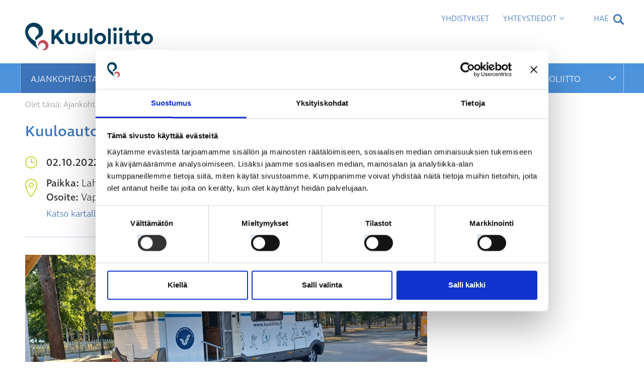

--- FILE ---
content_type: text/html; charset=UTF-8
request_url: https://www.kuuloliitto.fi/tapahtumat/kuuloauto-lahdessa-2/
body_size: 11289
content:
<!DOCTYPE html>
<html lang="fi">
	<head>
		<meta name="viewport" content="width=device-width, initial-scale=1.0">
		<meta charset="UTF-8">
<script>
  window.addEventListener("CookiebotOnDialogInit", function() {
    if (Cookiebot.getDomainUrlParam("CookiebotScan") === "true")
      Cookiebot.setOutOfRegion();
  });
</script>
		<script type="text/javascript">
			var pathInfo = {
				base: 'https://www.kuuloliitto.fi/wp-content/themes/kuuloliitto/',
				css: 'css/',
				js: 'js/',
				swf: 'swf/',
			}
		</script>
		<link rel="apple-touch-icon" sizes="180x180" href="https://www.kuuloliitto.fi/wp-content/themes/kuuloliitto/favicons/apple-touch-icon.png">
		<link rel="icon" type="image/png" sizes="32x32" href="https://www.kuuloliitto.fi/wp-content/themes/kuuloliitto/favicons/favicon-32x32.png">
		<link rel="icon" type="image/png" sizes="16x16" href="https://www.kuuloliitto.fi/wp-content/themes/kuuloliitto/favicons/favicon-16x16.png">
		<link rel="manifest" href="https://www.kuuloliitto.fi/wp-content/themes/kuuloliitto/favicons/site.webmanifest">

		<meta name="msapplication-TileColor" content="#ffffff">
		<meta name="msapplication-TileImage" content="https://www.kuuloliitto.fi/wp-content/themes/kuuloliitto/favicons/mstile-150x150.png">
		<meta name="theme-color" content="#ffffff">
		<script src="https://use.typekit.net/cvb5dke.js"></script>
		<script>try{Typekit.load({ async: true });}catch(e){}</script>
		<script type="text/javascript" data-cookieconsent="ignore">
	window.dataLayer = window.dataLayer || [];

	function gtag() {
		dataLayer.push(arguments);
	}

	gtag("consent", "default", {
		ad_personalization: "denied",
		ad_storage: "denied",
		ad_user_data: "denied",
		analytics_storage: "denied",
		functionality_storage: "denied",
		personalization_storage: "denied",
		security_storage: "granted",
		wait_for_update: 500,
	});
	gtag("set", "ads_data_redaction", true);
	gtag("set", "url_passthrough", true);
</script>
<script type="text/javascript"
		id="Cookiebot"
		src="https://consent.cookiebot.com/uc.js"
		data-implementation="wp"
		data-cbid="907f3cf2-46ea-497d-9555-b5709f326803"
						data-culture="FI"
				data-blockingmode="auto"
	></script>
<meta name='robots' content='index, follow, max-image-preview:large, max-snippet:-1, max-video-preview:-1' />
	<style>img:is([sizes="auto" i], [sizes^="auto," i]) { contain-intrinsic-size: 3000px 1500px }</style>
	<link rel="alternate" hreflang="fi" href="https://www.kuuloliitto.fi/tapahtumat/kuuloauto-lahdessa-2/" />
<link rel="alternate" hreflang="x-default" href="https://www.kuuloliitto.fi/tapahtumat/kuuloauto-lahdessa-2/" />

	<!-- This site is optimized with the Yoast SEO plugin v26.4 - https://yoast.com/wordpress/plugins/seo/ -->
	<title>Kuuloauto Lahdessa - Kuuloliitto</title>
	<link rel="canonical" href="https://www.kuuloliitto.fi/tapahtumat/kuuloauto-lahdessa-2/" />
	<meta property="og:locale" content="fi_FI" />
	<meta property="og:type" content="article" />
	<meta property="og:title" content="Kuuloauto Lahdessa - Kuuloliitto" />
	<meta property="og:description" content="&nbsp; Kaakkois-Suomen piiri järjestää kuuloautoautotapahtuman Lahden torilla, Lahdessa. Kuuloautossa on mahdollisuus kuuloseulaan. Seula on tarkoitettu henkilöille, jotka epäilevät kuulonsa heikentyneen, mutta jotka eivät vielä käytä kuulokojetta. Kuuloseulan tulos tulkitaan heti. Tule testauttamaan kuulosi kuuloautoon!  Tarkemmat lisätiedot kuuloautotapahtumasta saat paikallisyhdistykseltä." />
	<meta property="og:url" content="https://www.kuuloliitto.fi/tapahtumat/kuuloauto-lahdessa-2/" />
	<meta property="og:site_name" content="Kuuloliitto" />
	<meta property="article:publisher" content="https://www.facebook.com/kuuloliitto/" />
	<meta property="article:modified_time" content="2022-09-13T09:17:52+00:00" />
	<meta property="og:image" content="https://www.kuuloliitto.fi/wp-content/uploads/2018/09/20210728_092242-scaled.jpg" />
	<meta property="og:image:width" content="2560" />
	<meta property="og:image:height" content="1152" />
	<meta property="og:image:type" content="image/jpeg" />
	<meta name="twitter:card" content="summary_large_image" />
	<meta name="twitter:site" content="@Kuuloliitto" />
	<meta name="twitter:label1" content="Arvioitu lukuaika" />
	<meta name="twitter:data1" content="1 minuutti" />
	<script type="application/ld+json" class="yoast-schema-graph">{"@context":"https://schema.org","@graph":[{"@type":"WebPage","@id":"https://www.kuuloliitto.fi/tapahtumat/kuuloauto-lahdessa-2/","url":"https://www.kuuloliitto.fi/tapahtumat/kuuloauto-lahdessa-2/","name":"Kuuloauto Lahdessa - Kuuloliitto","isPartOf":{"@id":"https://www.kuuloliitto.fi/#website"},"primaryImageOfPage":{"@id":"https://www.kuuloliitto.fi/tapahtumat/kuuloauto-lahdessa-2/#primaryimage"},"image":{"@id":"https://www.kuuloliitto.fi/tapahtumat/kuuloauto-lahdessa-2/#primaryimage"},"thumbnailUrl":"https://www.kuuloliitto.fi/wp-content/uploads/2018/09/20210728_092242-scaled.jpg","datePublished":"2022-09-13T09:17:50+00:00","dateModified":"2022-09-13T09:17:52+00:00","breadcrumb":{"@id":"https://www.kuuloliitto.fi/tapahtumat/kuuloauto-lahdessa-2/#breadcrumb"},"inLanguage":"fi","potentialAction":[{"@type":"ReadAction","target":["https://www.kuuloliitto.fi/tapahtumat/kuuloauto-lahdessa-2/"]}]},{"@type":"ImageObject","inLanguage":"fi","@id":"https://www.kuuloliitto.fi/tapahtumat/kuuloauto-lahdessa-2/#primaryimage","url":"https://www.kuuloliitto.fi/wp-content/uploads/2018/09/20210728_092242-scaled.jpg","contentUrl":"https://www.kuuloliitto.fi/wp-content/uploads/2018/09/20210728_092242-scaled.jpg","width":2560,"height":1152,"caption":"Kuuloauto."},{"@type":"BreadcrumbList","@id":"https://www.kuuloliitto.fi/tapahtumat/kuuloauto-lahdessa-2/#breadcrumb","itemListElement":[{"@type":"ListItem","position":1,"name":"Home","item":"https://www.kuuloliitto.fi/"},{"@type":"ListItem","position":2,"name":"Tapahtumat","item":"https://www.kuuloliitto.fi/tapahtumat/"},{"@type":"ListItem","position":3,"name":"Kuuloauto Lahdessa"}]},{"@type":"WebSite","@id":"https://www.kuuloliitto.fi/#website","url":"https://www.kuuloliitto.fi/","name":"Kuuloliitto","description":"Kuuloliitto","publisher":{"@id":"https://www.kuuloliitto.fi/#organization"},"potentialAction":[{"@type":"SearchAction","target":{"@type":"EntryPoint","urlTemplate":"https://www.kuuloliitto.fi/?s={search_term_string}"},"query-input":{"@type":"PropertyValueSpecification","valueRequired":true,"valueName":"search_term_string"}}],"inLanguage":"fi"},{"@type":"Organization","@id":"https://www.kuuloliitto.fi/#organization","name":"Kuuloliitto ry","url":"https://www.kuuloliitto.fi/","logo":{"@type":"ImageObject","inLanguage":"fi","@id":"https://www.kuuloliitto.fi/#/schema/logo/image/","url":"https://www.kuuloliitto.fi/wp-content/uploads/2018/09/Logo.jpg","contentUrl":"https://www.kuuloliitto.fi/wp-content/uploads/2018/09/Logo.jpg","width":595,"height":165,"caption":"Kuuloliitto ry"},"image":{"@id":"https://www.kuuloliitto.fi/#/schema/logo/image/"},"sameAs":["https://www.facebook.com/kuuloliitto/","https://x.com/Kuuloliitto"]}]}</script>
	<!-- / Yoast SEO plugin. -->


<link rel='dns-prefetch' href='//ajax.googleapis.com' />
<link rel="alternate" type="application/rss+xml" title="Kuuloliitto &raquo; syöte" href="https://www.kuuloliitto.fi/feed/" />
<link rel="alternate" type="application/rss+xml" title="Kuuloliitto &raquo; kommenttien syöte" href="https://www.kuuloliitto.fi/comments/feed/" />
<script type="text/javascript">
/* <![CDATA[ */
window._wpemojiSettings = {"baseUrl":"https:\/\/s.w.org\/images\/core\/emoji\/16.0.1\/72x72\/","ext":".png","svgUrl":"https:\/\/s.w.org\/images\/core\/emoji\/16.0.1\/svg\/","svgExt":".svg","source":{"concatemoji":"https:\/\/www.kuuloliitto.fi\/wp-includes\/js\/wp-emoji-release.min.js?ver=fc39e8c1968964ca1da2059e571e0e28"}};
/*! This file is auto-generated */
!function(s,n){var o,i,e;function c(e){try{var t={supportTests:e,timestamp:(new Date).valueOf()};sessionStorage.setItem(o,JSON.stringify(t))}catch(e){}}function p(e,t,n){e.clearRect(0,0,e.canvas.width,e.canvas.height),e.fillText(t,0,0);var t=new Uint32Array(e.getImageData(0,0,e.canvas.width,e.canvas.height).data),a=(e.clearRect(0,0,e.canvas.width,e.canvas.height),e.fillText(n,0,0),new Uint32Array(e.getImageData(0,0,e.canvas.width,e.canvas.height).data));return t.every(function(e,t){return e===a[t]})}function u(e,t){e.clearRect(0,0,e.canvas.width,e.canvas.height),e.fillText(t,0,0);for(var n=e.getImageData(16,16,1,1),a=0;a<n.data.length;a++)if(0!==n.data[a])return!1;return!0}function f(e,t,n,a){switch(t){case"flag":return n(e,"\ud83c\udff3\ufe0f\u200d\u26a7\ufe0f","\ud83c\udff3\ufe0f\u200b\u26a7\ufe0f")?!1:!n(e,"\ud83c\udde8\ud83c\uddf6","\ud83c\udde8\u200b\ud83c\uddf6")&&!n(e,"\ud83c\udff4\udb40\udc67\udb40\udc62\udb40\udc65\udb40\udc6e\udb40\udc67\udb40\udc7f","\ud83c\udff4\u200b\udb40\udc67\u200b\udb40\udc62\u200b\udb40\udc65\u200b\udb40\udc6e\u200b\udb40\udc67\u200b\udb40\udc7f");case"emoji":return!a(e,"\ud83e\udedf")}return!1}function g(e,t,n,a){var r="undefined"!=typeof WorkerGlobalScope&&self instanceof WorkerGlobalScope?new OffscreenCanvas(300,150):s.createElement("canvas"),o=r.getContext("2d",{willReadFrequently:!0}),i=(o.textBaseline="top",o.font="600 32px Arial",{});return e.forEach(function(e){i[e]=t(o,e,n,a)}),i}function t(e){var t=s.createElement("script");t.src=e,t.defer=!0,s.head.appendChild(t)}"undefined"!=typeof Promise&&(o="wpEmojiSettingsSupports",i=["flag","emoji"],n.supports={everything:!0,everythingExceptFlag:!0},e=new Promise(function(e){s.addEventListener("DOMContentLoaded",e,{once:!0})}),new Promise(function(t){var n=function(){try{var e=JSON.parse(sessionStorage.getItem(o));if("object"==typeof e&&"number"==typeof e.timestamp&&(new Date).valueOf()<e.timestamp+604800&&"object"==typeof e.supportTests)return e.supportTests}catch(e){}return null}();if(!n){if("undefined"!=typeof Worker&&"undefined"!=typeof OffscreenCanvas&&"undefined"!=typeof URL&&URL.createObjectURL&&"undefined"!=typeof Blob)try{var e="postMessage("+g.toString()+"("+[JSON.stringify(i),f.toString(),p.toString(),u.toString()].join(",")+"));",a=new Blob([e],{type:"text/javascript"}),r=new Worker(URL.createObjectURL(a),{name:"wpTestEmojiSupports"});return void(r.onmessage=function(e){c(n=e.data),r.terminate(),t(n)})}catch(e){}c(n=g(i,f,p,u))}t(n)}).then(function(e){for(var t in e)n.supports[t]=e[t],n.supports.everything=n.supports.everything&&n.supports[t],"flag"!==t&&(n.supports.everythingExceptFlag=n.supports.everythingExceptFlag&&n.supports[t]);n.supports.everythingExceptFlag=n.supports.everythingExceptFlag&&!n.supports.flag,n.DOMReady=!1,n.readyCallback=function(){n.DOMReady=!0}}).then(function(){return e}).then(function(){var e;n.supports.everything||(n.readyCallback(),(e=n.source||{}).concatemoji?t(e.concatemoji):e.wpemoji&&e.twemoji&&(t(e.twemoji),t(e.wpemoji)))}))}((window,document),window._wpemojiSettings);
/* ]]> */
</script>
<style id='wp-emoji-styles-inline-css' type='text/css'>

	img.wp-smiley, img.emoji {
		display: inline !important;
		border: none !important;
		box-shadow: none !important;
		height: 1em !important;
		width: 1em !important;
		margin: 0 0.07em !important;
		vertical-align: -0.1em !important;
		background: none !important;
		padding: 0 !important;
	}
</style>
<link rel='stylesheet' id='contact-form-7-css' href='https://www.kuuloliitto.fi/wp-content/plugins/contact-form-7/includes/css/styles.css?ver=6.1.3' type='text/css' media='all' />
<link rel='stylesheet' id='wpml-legacy-horizontal-list-0-css' href='https://www.kuuloliitto.fi/wp-content/plugins/sitepress-multilingual-cms/templates/language-switchers/legacy-list-horizontal/style.min.css?ver=1' type='text/css' media='all' />
<link rel='stylesheet' id='wpml-menu-item-0-css' href='https://www.kuuloliitto.fi/wp-content/plugins/sitepress-multilingual-cms/templates/language-switchers/menu-item/style.min.css?ver=1' type='text/css' media='all' />
<link rel='stylesheet' id='cms-navigation-style-base-css' href='https://www.kuuloliitto.fi/wp-content/plugins/wpml-cms-nav/res/css/cms-navigation-base.css?ver=1.5.6' type='text/css' media='screen' />
<link rel='stylesheet' id='cms-navigation-style-css' href='https://www.kuuloliitto.fi/wp-content/plugins/wpml-cms-nav/res/css/cms-navigation.css?ver=1.5.6' type='text/css' media='screen' />
<link rel='stylesheet' id='base-style-css' href='https://www.kuuloliitto.fi/wp-content/themes/kuuloliitto/style.css?ver=2017040501' type='text/css' media='all' />
<link rel='stylesheet' id='base-theme-css' href='https://www.kuuloliitto.fi/wp-content/themes/kuuloliitto/theme.css?ver=fc39e8c1968964ca1da2059e571e0e28' type='text/css' media='all' />
<!--[if lt IE 9]>
<link rel='stylesheet' id='base-ie-css' href='https://www.kuuloliitto.fi/wp-content/themes/kuuloliitto/css/ie.css?ver=fc39e8c1968964ca1da2059e571e0e28' type='text/css' media='all' />
<![endif]-->
<link rel='stylesheet' id='wp-pagenavi-css' href='https://www.kuuloliitto.fi/wp-content/plugins/wp-pagenavi/pagenavi-css.css?ver=2.70' type='text/css' media='all' />
<script type="text/javascript" src="https://www.kuuloliitto.fi/wp-includes/js/jquery/jquery.min.js?ver=3.7.1" id="jquery-core-js"></script>
<script type="text/javascript" src="https://www.kuuloliitto.fi/wp-includes/js/jquery/jquery-migrate.min.js?ver=3.4.1" id="jquery-migrate-js"></script>
<script type="text/javascript" src="https://www.kuuloliitto.fi/wp-content/themes/kuuloliitto/js/jquery.main.js?ver=20170404" id="base-script-js"></script>
<link rel="https://api.w.org/" href="https://www.kuuloliitto.fi/wp-json/" /><link rel="EditURI" type="application/rsd+xml" title="RSD" href="https://www.kuuloliitto.fi/xmlrpc.php?rsd" />
<link rel='shortlink' href='https://www.kuuloliitto.fi/?p=23614' />
<link rel="alternate" title="oEmbed (JSON)" type="application/json+oembed" href="https://www.kuuloliitto.fi/wp-json/oembed/1.0/embed?url=https%3A%2F%2Fwww.kuuloliitto.fi%2Ftapahtumat%2Fkuuloauto-lahdessa-2%2F" />
<link rel="alternate" title="oEmbed (XML)" type="text/xml+oembed" href="https://www.kuuloliitto.fi/wp-json/oembed/1.0/embed?url=https%3A%2F%2Fwww.kuuloliitto.fi%2Ftapahtumat%2Fkuuloauto-lahdessa-2%2F&#038;format=xml" />
<meta name="generator" content="WPML ver:4.8.5 stt:18;" />
<link rel="icon" href="https://www.kuuloliitto.fi/wp-content/uploads/2024/10/cropped-kuuloliitto-favicon-32x32.png" sizes="32x32" />
<link rel="icon" href="https://www.kuuloliitto.fi/wp-content/uploads/2024/10/cropped-kuuloliitto-favicon-192x192.png" sizes="192x192" />
<link rel="apple-touch-icon" href="https://www.kuuloliitto.fi/wp-content/uploads/2024/10/cropped-kuuloliitto-favicon-180x180.png" />
<meta name="msapplication-TileImage" content="https://www.kuuloliitto.fi/wp-content/uploads/2024/10/cropped-kuuloliitto-favicon-270x270.png" />
		<style type="text/css" id="wp-custom-css">
			.column:has(.twitter_feed) {
	display:none;
}		</style>
				<script>
		(function(d, s, id) {
		  var js, fjs = d.getElementsByTagName(s)[0];
		  if (d.getElementById(id)) return;
		  js = d.createElement(s); js.id = id;
		  js.src = "//connect.facebook.net/fi_FI/sdk.js#xfbml=1&version=v2.8";
		  fjs.parentNode.insertBefore(js, fjs);
		}(document, 'script', 'facebook-jssdk'));
		</script>
		<script async src="//platform.twitter.com/widgets.js" charset="utf-8"></script>
					<script type="text/javascript">var switchTo5x=true;</script>
			<script type="text/javascript" src="https://ws.sharethis.com/button/buttons.js"></script>
			<script type="text/javascript">stLight.options({publisher: "9bc77083-4744-46bb-845e-9a85c4dc04fe", doNotHash: true, doNotCopy: false, hashAddressBar: false});</script>
		
                
            <link rel="stylesheet" href="https://www.kuuloliitto.fi/wp-content/themes/kuuloliitto/overrides.css">
       

	</head>
	<body class="wp-singular tapahtumat-template-default single single-tapahtumat postid-23614 wp-theme-kuuloliitto">
        <script>
            (function(i,s,o,g,r,a,m){i['GoogleAnalyticsObject']=r;i[r]=i[r]||function(){
                    (i[r].q=i[r].q||[]).push(arguments)},i[r].l=1*new Date();a=s.createElement(o),
                m=s.getElementsByTagName(o)[0];a.async=1;a.src=g;m.parentNode.insertBefore(a,m)
            })(window,document,'script','https://www.google-analytics.com/analytics.js','ga');
            ga('create', 'UA-96838770-1', 'auto');
            ga('send', 'pageview');
        </script>
		<noscript>
			<div>Javascript must be enabled for the correct page display</div>
		</noscript>
		<a class="accessibility" href="#main">Skip to Content</a>
		<div id="wrapper">
			<header id="header">
								<div class="container">
					<div class="header-top">
						<div class="logo">
							<a href="https://www.kuuloliitto.fi">
								<img src="https://www.kuuloliitto.fi/wp-content/uploads/2023/01/Kuuloliitto_logo_rgb.png" alt="Kuuloliitto">
							</a>
						</div>
					</div>
				</div>
								<nav class="navigation">
					<a href="#" class="nav-opener"><span></span></a>
					<div class="container">
					  <div class="nav-wrap">
						<ul id="menu-footer-navigation" class="main-nav"><li id="menu-item-96" class="menu-item menu-item-type-post_type menu-item-object-page active menu-item-has-children menu-item-96"><div class="hold"><a href="https://www.kuuloliitto.fi/ajankohtaista/">Ajankohtaista</a><a href="#" class="opener-arrow arrow"><span class="icon-arrow-down"></span></a></div>
<div class="drop"><ul>
	<li id="menu-item-33374" class="menu-item menu-item-type-post_type menu-item-object-page menu-item-33374"><a href="https://www.kuuloliitto.fi/hetkihiljaa/">Ollaan hetki hiljaa -kampanja</a></li>
	<li id="menu-item-31112" class="menu-item menu-item-type-post_type menu-item-object-page menu-item-31112"><a href="https://www.kuuloliitto.fi/vaalit2025/">Kunta- ja aluevaalit 2025</a></li>
	<li id="menu-item-99" class="menu-item menu-item-type-taxonomy menu-item-object-category menu-item-99"><a href="https://www.kuuloliitto.fi/category/uutiset/">Uutiset</a></li>
	<li id="menu-item-346" class="menu-item menu-item-type-post_type menu-item-object-page menu-item-346"><a href="https://www.kuuloliitto.fi/ajankohtaista/tapahtumat/">Tapahtumat</a></li>
	<li id="menu-item-6757" class="menu-item menu-item-type-post_type menu-item-object-page menu-item-6757"><a href="https://www.kuuloliitto.fi/palvelut/koulutukset-ja-kurssit/yhdistysten-tapahtumat/">Yhdistysten tapahtumat</a></li>
	<li id="menu-item-98" class="menu-item menu-item-type-taxonomy menu-item-object-category menu-item-98"><a href="https://www.kuuloliitto.fi/category/blogi/">Blogit</a></li>
	<li id="menu-item-8013" class="menu-item menu-item-type-post_type menu-item-object-page menu-item-8013"><a href="https://www.kuuloliitto.fi/ajankohtaista/uutiskirje/">Uutiskirje</a></li>
</ul></div>
</li>
<li id="menu-item-2210" class="menu-item menu-item-type-post_type menu-item-object-page menu-item-has-children menu-item-2210"><div class="hold"><a href="https://www.kuuloliitto.fi/palvelut/">Palvelut</a><a href="#" class="opener-arrow arrow"><span class="icon-arrow-down"></span></a></div>
<div class="drop"><ul>
	<li id="menu-item-83" class="menu-item menu-item-type-post_type menu-item-object-page menu-item-83"><a href="https://www.kuuloliitto.fi/palvelut/ohjaus-ja-neuvonta/">Ohjaus ja neuvonta</a></li>
	<li id="menu-item-3337" class="menu-item menu-item-type-post_type menu-item-object-page menu-item-3337"><a href="https://www.kuuloliitto.fi/palvelut/koulutukset-ja-kurssit/">Koulutukset ja kurssit</a></li>
	<li id="menu-item-20656" class="menu-item menu-item-type-post_type menu-item-object-page menu-item-20656"><a href="https://www.kuuloliitto.fi/kokemustominta/">Kokemustoiminta</a></li>
	<li id="menu-item-15365" class="menu-item menu-item-type-post_type menu-item-object-page menu-item-15365"><a href="https://www.kuuloliitto.fi/palvelut/kuulokurssit/">Kuulokurssit</a></li>
	<li id="menu-item-1466" class="menu-item menu-item-type-post_type menu-item-object-page menu-item-has-children menu-item-1466"><a href="https://www.kuuloliitto.fi/palvelut/yhdistyksille/">Yhdistyksille</a><a href="#" class="inner-arrow arrow"><span class="icon-arrow-down"></span></a><div class="inner-drop"><ul>
		<li id="menu-item-1468" class="menu-item menu-item-type-post_type menu-item-object-page menu-item-1468"><a href="https://www.kuuloliitto.fi/palvelut/yhdistyksille/perustehtava-ja-toiminnan-suunnittelu/">Perustehtävä ja toiminnan suunnittelu</a></li>
		<li id="menu-item-3285" class="menu-item menu-item-type-post_type menu-item-object-page menu-item-3285"><a href="https://www.kuuloliitto.fi/palvelut/yhdistyksille/yhdistys-vaikuttajana/">Yhdistys vaikuttajana</a></li>
		<li id="menu-item-3288" class="menu-item menu-item-type-post_type menu-item-object-page menu-item-3288"><a href="https://www.kuuloliitto.fi/palvelut/yhdistyksille/viestinta/">Yhdistysviestintä</a></li>
		<li id="menu-item-3292" class="menu-item menu-item-type-post_type menu-item-object-page menu-item-3292"><a href="https://www.kuuloliitto.fi/palvelut/yhdistyksille/tapahtuman-jarjestaminen/">Tapahtuman järjestäminen</a></li>
		<li id="menu-item-3295" class="menu-item menu-item-type-post_type menu-item-object-page menu-item-3295"><a href="https://www.kuuloliitto.fi/palvelut/yhdistyksille/yhdistyksen-hallinto/">Yhdistyksen hallinto</a></li>
		<li id="menu-item-3298" class="menu-item menu-item-type-post_type menu-item-object-page menu-item-3298"><a href="https://www.kuuloliitto.fi/palvelut/yhdistyksille/raportointi-ja-lomakkeet/">Raportointi ja lomakkeet</a></li>
		<li id="menu-item-24864" class="menu-item menu-item-type-post_type menu-item-object-page menu-item-24864"><a href="https://www.kuuloliitto.fi/yhdistyksille/graafinen-ohjeisto/">Logo ja graafinen ohjeisto</a></li>
	</ul></div>
</li>
	<li id="menu-item-90" class="menu-item menu-item-type-post_type menu-item-object-page menu-item-90"><a href="https://www.kuuloliitto.fi/palvelut/julkaisut/">Julkaisut ja verkkokurssit</a></li>
	<li id="menu-item-91" class="menu-item menu-item-type-post_type menu-item-object-page menu-item-91"><a href="https://www.kuuloliitto.fi/palvelut/kuulo-auris/">Kuulo-Auris</a></li>
	<li id="menu-item-92" class="menu-item menu-item-type-post_type menu-item-object-page menu-item-92"><a href="https://www.kuuloliitto.fi/palvelut/kuulokeskus/">Kuulokeskus</a></li>
</ul></div>
</li>
<li id="menu-item-118" class="menu-item menu-item-type-post_type menu-item-object-page menu-item-has-children menu-item-118"><div class="hold"><a href="https://www.kuuloliitto.fi/kuulo-3/">Kuulo</a><a href="#" class="opener-arrow arrow"><span class="icon-arrow-down"></span></a></div>
<div class="drop"><ul>
	<li id="menu-item-120" class="menu-item menu-item-type-post_type menu-item-object-page menu-item-120"><a href="https://www.kuuloliitto.fi/kuulo-3/kuulo-ja-kuulovammat/">Kuuleminen</a></li>
	<li id="menu-item-21336" class="menu-item menu-item-type-post_type menu-item-object-page menu-item-has-children menu-item-21336"><a href="https://www.kuuloliitto.fi/kuulovammat/">Kuulovammat</a><a href="#" class="inner-arrow arrow"><span class="icon-arrow-down"></span></a><div class="inner-drop"><ul>
		<li id="menu-item-33324" class="menu-item menu-item-type-post_type menu-item-object-page menu-item-33324"><a href="https://www.kuuloliitto.fi/kuulontutkimus/">Kuulontutkimus</a></li>
		<li id="menu-item-33325" class="menu-item menu-item-type-post_type menu-item-object-page menu-item-33325"><a href="https://www.kuuloliitto.fi/kuulovammojen-varhainen-havaitseminen/">Kuulovammojen varhainen havaitseminen</a></li>
		<li id="menu-item-33323" class="menu-item menu-item-type-post_type menu-item-object-page menu-item-33323"><a href="https://www.kuuloliitto.fi/erilaiset-kuulovammat/">Erilaiset kuulovammat</a></li>
	</ul></div>
</li>
	<li id="menu-item-121" class="menu-item menu-item-type-post_type menu-item-object-page menu-item-has-children menu-item-121"><a href="https://www.kuuloliitto.fi/kuulo-3/kuulokojeet-ja-apuvalineet/">Kuulokojeet ja apuvälineet</a><a href="#" class="inner-arrow arrow"><span class="icon-arrow-down"></span></a><div class="inner-drop"><ul>
		<li id="menu-item-33265" class="menu-item menu-item-type-post_type menu-item-object-page menu-item-33265"><a href="https://www.kuuloliitto.fi/kuulon-kuntoutuspolku/">Kuulon kuntoutuspolku</a></li>
		<li id="menu-item-33267" class="menu-item menu-item-type-post_type menu-item-object-page menu-item-33267"><a href="https://www.kuuloliitto.fi/kuulokojeet-ja-muut-kuulon-apuvalineet/">Kuulokojeet ja muut kuulon apuvälineet</a></li>
		<li id="menu-item-33264" class="menu-item menu-item-type-post_type menu-item-object-page menu-item-33264"><a href="https://www.kuuloliitto.fi/kuulokojeen-kayttaminen/">Kuulokojeen käyttäminen</a></li>
		<li id="menu-item-33266" class="menu-item menu-item-type-post_type menu-item-object-page menu-item-33266"><a href="https://www.kuuloliitto.fi/kuulon-apuvalineet-ja-kuulemista-tukevat-lisalaitteet/">Kuulon apuvälineet ja kuulemista tukevat lisälaitteet</a></li>
		<li id="menu-item-21479" class="menu-item menu-item-type-post_type menu-item-object-page menu-item-21479"><a href="https://www.kuuloliitto.fi/kuulokojekoulu-ensikojeen-saajille/">Kuulokojekoulu ensikojeen saajille</a></li>
	</ul></div>
</li>
	<li id="menu-item-21376" class="menu-item menu-item-type-post_type menu-item-object-page menu-item-has-children menu-item-21376"><a href="https://www.kuuloliitto.fi/ikakuulo/">Ikäkuulo</a><a href="#" class="inner-arrow arrow"><span class="icon-arrow-down"></span></a><div class="inner-drop"><ul>
		<li id="menu-item-21375" class="menu-item menu-item-type-post_type menu-item-object-page menu-item-21375"><a href="https://www.kuuloliitto.fi/taustatekijat/">Taustatekijät</a></li>
		<li id="menu-item-21374" class="menu-item menu-item-type-post_type menu-item-object-page menu-item-21374"><a href="https://www.kuuloliitto.fi/muodot/">Muodot</a></li>
	</ul></div>
</li>
	<li id="menu-item-21395" class="menu-item menu-item-type-post_type menu-item-object-page menu-item-has-children menu-item-21395"><a href="https://www.kuuloliitto.fi/kuulo-ja-muisti-3/">Kuulo ja muisti</a><a href="#" class="inner-arrow arrow"><span class="icon-arrow-down"></span></a><div class="inner-drop"><ul>
		<li id="menu-item-21396" class="menu-item menu-item-type-post_type menu-item-object-page menu-item-21396"><a href="https://www.kuuloliitto.fi/teorioita-kuulon-ja-muistin-yhteydesta/">Teorioita kuulon ja muistin yhteydestä</a></li>
	</ul></div>
</li>
	<li id="menu-item-33356" class="menu-item menu-item-type-post_type menu-item-object-page menu-item-33356"><a href="https://www.kuuloliitto.fi/kuulo-ja-mielenterveys/">Kuulo ja mielenterveys</a></li>
	<li id="menu-item-17080" class="menu-item menu-item-type-post_type menu-item-object-page menu-item-has-children menu-item-17080"><a href="https://www.kuuloliitto.fi/kuulo-3/sosiaaliturvaopas/">Sosiaaliturvaopas</a><a href="#" class="inner-arrow arrow"><span class="icon-arrow-down"></span></a><div class="inner-drop"><ul>
		<li id="menu-item-17095" class="menu-item menu-item-type-post_type menu-item-object-page menu-item-17095"><a href="https://www.kuuloliitto.fi/kuulo-3/sosiaaliturvaopas/kuulovammaisena-asiakkaana/">Kuulovammaisen asiakkaan asema ja oikeudet</a></li>
		<li id="menu-item-17094" class="menu-item menu-item-type-post_type menu-item-object-page menu-item-17094"><a href="https://www.kuuloliitto.fi/kuulo-3/sosiaaliturvaopas/kuulovammaisen-asiakasmaksut/">Kuulovammaisen asiakasmaksut</a></li>
		<li id="menu-item-17093" class="menu-item menu-item-type-post_type menu-item-object-page menu-item-17093"><a href="https://www.kuuloliitto.fi/kuulo-3/sosiaaliturvaopas/apuvalineet-ja-vammaispalvelu/">Apuvälineet ja vammaispalvelu</a></li>
		<li id="menu-item-17091" class="menu-item menu-item-type-post_type menu-item-object-page menu-item-17091"><a href="https://www.kuuloliitto.fi/kuulo-3/sosiaaliturvaopas/kuntoutus-ja-sopeutumisvalmennus/">Kuntoutus ja kuulokurssitoiminta</a></li>
		<li id="menu-item-17092" class="menu-item menu-item-type-post_type menu-item-object-page menu-item-17092"><a href="https://www.kuuloliitto.fi/kuulo-3/sosiaaliturvaopas/vammaistuet-ja-invalidivahennys/">Kelan vammaistuet ja eläkettä saavan hoitotuki </a></li>
		<li id="menu-item-17090" class="menu-item menu-item-type-post_type menu-item-object-page menu-item-17090"><a href="https://www.kuuloliitto.fi/kuulo-3/sosiaaliturvaopas/tulkkaus-sosiaali-ja-terveydenhuollossa/">Tulkkaus sosiaali- ja terveydenhuollossa</a></li>
		<li id="menu-item-17089" class="menu-item menu-item-type-post_type menu-item-object-page menu-item-17089"><a href="https://www.kuuloliitto.fi/kuulo-3/sosiaaliturvaopas/eun-vammaiskortti/">EU:n vammaiskortti</a></li>
	</ul></div>
</li>
	<li id="menu-item-1720" class="menu-item menu-item-type-post_type menu-item-object-page menu-item-has-children menu-item-1720"><a href="https://www.kuuloliitto.fi/toiminta/esteettomyys/">Esteettömyys</a><a href="#" class="inner-arrow arrow"><span class="icon-arrow-down"></span></a><div class="inner-drop"><ul>
		<li id="menu-item-126" class="menu-item menu-item-type-post_type menu-item-object-page menu-item-126"><a href="https://www.kuuloliitto.fi/toiminta/esteettomyys/kuunteluymparisto/">Kuunteluympäristö</a></li>
		<li id="menu-item-18341" class="menu-item menu-item-type-post_type menu-item-object-page menu-item-18341"><a href="https://www.kuuloliitto.fi/toiminta/esteettomyys/esteeton-tilaisuus/">Esteetön tilaisuus</a></li>
		<li id="menu-item-124" class="menu-item menu-item-type-post_type menu-item-object-page menu-item-124"><a href="https://www.kuuloliitto.fi/toiminta/esteettomyys/tekstitys-ja-hatatekstiviesti/">Tekstitys ja hätätekstiviesti</a></li>
		<li id="menu-item-15353" class="menu-item menu-item-type-post_type menu-item-object-page menu-item-15353"><a href="https://www.kuuloliitto.fi/selkea-puhe-ja-huulioluku/">Kommunikaatio</a></li>
		<li id="menu-item-12888" class="menu-item menu-item-type-post_type menu-item-object-page menu-item-12888"><a href="https://www.kuuloliitto.fi/toiminta/esteettomyys/tulkkaus/">Tulkkaus</a></li>
		<li id="menu-item-30860" class="menu-item menu-item-type-post_type menu-item-object-page menu-item-30860"><a href="https://www.kuuloliitto.fi/toiminta/esteettomyys/aani-ja-aanensiirto/">Ääni ja äänensiirto</a></li>
	</ul></div>
</li>
	<li id="menu-item-6321" class="menu-item menu-item-type-post_type menu-item-object-page menu-item-6321"><a href="https://www.kuuloliitto.fi/kuulo-3/sisakorvaistute/">Sisäkorvaistute</a></li>
	<li id="menu-item-22684" class="menu-item menu-item-type-post_type menu-item-object-page menu-item-22684"><a href="https://www.kuuloliitto.fi/kuulo-3/tinnitus/">Tinnitus</a></li>
	<li id="menu-item-2223" class="menu-item menu-item-type-post_type menu-item-object-page menu-item-has-children menu-item-2223"><a href="https://www.kuuloliitto.fi/kuulo-3/melu/">Kuulonsuojelu</a><a href="#" class="inner-arrow arrow"><span class="icon-arrow-down"></span></a><div class="inner-drop"><ul>
		<li id="menu-item-1580" class="menu-item menu-item-type-post_type menu-item-object-page menu-item-1580"><a href="https://www.kuuloliitto.fi/vapaa-ajan-melu/">Vapaa-ajan melu</a></li>
		<li id="menu-item-1581" class="menu-item menu-item-type-post_type menu-item-object-page menu-item-1581"><a href="https://www.kuuloliitto.fi/oireet/">Oireet</a></li>
		<li id="menu-item-33276" class="menu-item menu-item-type-post_type menu-item-object-page menu-item-33276"><a href="https://www.kuuloliitto.fi/turvallinen-kuulokekuuntelu/">Turvallinen kuulokekuuntelu</a></li>
		<li id="menu-item-1582" class="menu-item menu-item-type-post_type menu-item-object-page menu-item-1582"><a href="https://www.kuuloliitto.fi/kuulo-3/vinkkeja/">Erilaiset kuulonsuojaimet</a></li>
		<li id="menu-item-1584" class="menu-item menu-item-type-post_type menu-item-object-page menu-item-1584"><a href="https://www.kuuloliitto.fi/kuulo-3/kysyttya/">Usein kysyttyä</a></li>
	</ul></div>
</li>
	<li id="menu-item-17134" class="menu-item menu-item-type-post_type menu-item-object-page menu-item-has-children menu-item-17134"><a href="https://www.kuuloliitto.fi/opiskelu/">Opiskelu</a><a href="#" class="inner-arrow arrow"><span class="icon-arrow-down"></span></a><div class="inner-drop"><ul>
		<li id="menu-item-17140" class="menu-item menu-item-type-post_type menu-item-object-page menu-item-17140"><a href="https://www.kuuloliitto.fi/opiskelu/yksilolliset-ratkaisut/">Yksilölliset ratkaisut</a></li>
		<li id="menu-item-17139" class="menu-item menu-item-type-post_type menu-item-object-page menu-item-17139"><a href="https://www.kuuloliitto.fi/opiskelu/kuulovammastasta-kertominen/">Kuulovammasta kertominen</a></li>
		<li id="menu-item-17137" class="menu-item menu-item-type-post_type menu-item-object-page menu-item-17137"><a href="https://www.kuuloliitto.fi/opiskelu/apuvalineet-ja-tulkkaus/">Apuvälineet ja tulkkaus</a></li>
		<li id="menu-item-17138" class="menu-item menu-item-type-post_type menu-item-object-page menu-item-17138"><a href="https://www.kuuloliitto.fi/opiskelu/ylioppilaskirjoitukset/">Ylioppilaskirjoitukset</a></li>
		<li id="menu-item-17136" class="menu-item menu-item-type-post_type menu-item-object-page menu-item-17136"><a href="https://www.kuuloliitto.fi/opiskelu/opintojen-jalkeen/">Opintojen jälkeen</a></li>
		<li id="menu-item-17135" class="menu-item menu-item-type-post_type menu-item-object-page menu-item-17135"><a href="https://www.kuuloliitto.fi/opiskelu/opettajalle/">Opettajalle</a></li>
	</ul></div>
</li>
	<li id="menu-item-5708" class="menu-item menu-item-type-post_type menu-item-object-page menu-item-has-children menu-item-5708"><a href="https://www.kuuloliitto.fi/kuulolla-tyossa/">Työelämä</a><a href="#" class="inner-arrow arrow"><span class="icon-arrow-down"></span></a><div class="inner-drop"><ul>
		<li id="menu-item-14105" class="menu-item menu-item-type-post_type menu-item-object-page menu-item-14105"><a href="https://www.kuuloliitto.fi/tyoelamaneuvonta/">Työelämäneuvonta</a></li>
		<li id="menu-item-5723" class="menu-item menu-item-type-post_type menu-item-object-page menu-item-5723"><a href="https://www.kuuloliitto.fi/tyontekijalle/">Työntekijälle</a></li>
		<li id="menu-item-5724" class="menu-item menu-item-type-post_type menu-item-object-page menu-item-5724"><a href="https://www.kuuloliitto.fi/tyoyhteisolle/">Työyhteisölle</a></li>
		<li id="menu-item-5725" class="menu-item menu-item-type-post_type menu-item-object-page menu-item-5725"><a href="https://www.kuuloliitto.fi/tyoterveyshuollolle-ja-tyonantajalle/">Työterveyshuollolle ja työnantajalle</a></li>
		<li id="menu-item-5726" class="menu-item menu-item-type-post_type menu-item-object-page menu-item-5726"><a href="https://www.kuuloliitto.fi/tyotilat/">Työtilat</a></li>
		<li id="menu-item-14194" class="menu-item menu-item-type-post_type menu-item-object-page menu-item-14194"><a href="https://www.kuuloliitto.fi/mukautukset/">Mukautukset</a></li>
		<li id="menu-item-14354" class="menu-item menu-item-type-post_type menu-item-object-page menu-item-14354"><a href="https://www.kuuloliitto.fi/tyollistymisen-ja-tyoelaman-tuet/">Työllistymisen ja työelämän tuet</a></li>
	</ul></div>
</li>
</ul></div>
</li>
<li id="menu-item-123" class="menu-item menu-item-type-post_type menu-item-object-page menu-item-has-children menu-item-123"><div class="hold"><a href="https://www.kuuloliitto.fi/toiminta/">Toiminta</a><a href="#" class="opener-arrow arrow"><span class="icon-arrow-down"></span></a></div>
<div class="drop"><ul>
	<li id="menu-item-4832" class="menu-item menu-item-type-post_type menu-item-object-page menu-item-4832"><a href="https://www.kuuloliitto.fi/toiminta/tutkimus/">Tutkimus</a></li>
	<li id="menu-item-4833" class="menu-item menu-item-type-post_type menu-item-object-page menu-item-4833"><a href="https://www.kuuloliitto.fi/toiminta/ohjelmat/">Ohjelmat</a></li>
	<li id="menu-item-154" class="menu-item menu-item-type-post_type menu-item-object-page menu-item-154"><a href="https://www.kuuloliitto.fi/toiminta/lausunnot-ja-kannanotot/">Lausunnot ja kannanotot</a></li>
	<li id="menu-item-6050" class="menu-item menu-item-type-post_type menu-item-object-page menu-item-6050"><a href="https://www.kuuloliitto.fi/kuuloviesti/">Kuuloviesti</a></li>
	<li id="menu-item-16816" class="menu-item menu-item-type-post_type menu-item-object-page menu-item-16816"><a href="https://www.kuuloliitto.fi/lasten-ja-nuorten-vertaistoiminta/">Lasten ja nuorten toiminta</a></li>
	<li id="menu-item-25089" class="menu-item menu-item-type-post_type menu-item-object-page menu-item-has-children menu-item-25089"><a href="https://www.kuuloliitto.fi/toiminta/moottorikorvat/">Nuorten aikuisten toiminta</a><a href="#" class="inner-arrow arrow"><span class="icon-arrow-down"></span></a><div class="inner-drop"><ul>
		<li id="menu-item-25090" class="menu-item menu-item-type-post_type menu-item-object-page menu-item-25090"><a href="https://www.kuuloliitto.fi/toiminta/moottorikorvat/nuorisotoimikunta-2024-3/">Nuorisotoimikunta 2025</a></li>
	</ul></div>
</li>
	<li id="menu-item-1721" class="menu-item menu-item-type-post_type menu-item-object-page menu-item-1721"><a href="https://www.kuuloliitto.fi/toiminta/vertaistuki-ja-vertaistoiminta/">Aikuisten vertaistoiminta</a></li>
	<li id="menu-item-15231" class="menu-item menu-item-type-post_type menu-item-object-page menu-item-has-children menu-item-15231"><a href="https://www.kuuloliitto.fi/toiminta/digitaidot-projekti/">Digitoiminta</a><a href="#" class="inner-arrow arrow"><span class="icon-arrow-down"></span></a><div class="inner-drop"><ul>
		<li id="menu-item-15232" class="menu-item menu-item-type-post_type menu-item-object-page menu-item-15232"><a href="https://www.kuuloliitto.fi/toiminta/mika-digitaidot-projekti-on/">Mikä digitoiminta on?</a></li>
		<li id="menu-item-15233" class="menu-item menu-item-type-post_type menu-item-object-page menu-item-15233"><a href="https://www.kuuloliitto.fi/toiminta/tilaa-tyopaja/">Tilaa työpaja</a></li>
		<li id="menu-item-15234" class="menu-item menu-item-type-post_type menu-item-object-page menu-item-15234"><a href="https://www.kuuloliitto.fi/toiminta/kuulovammaisena-digiopastuksessa/">Kuulovammaisena digituessa</a></li>
		<li id="menu-item-15235" class="menu-item menu-item-type-post_type menu-item-object-page menu-item-15235"><a href="https://www.kuuloliitto.fi/toiminta/tule-vapaaehtoiseksi/">Tule vapaaehtoiseksi</a></li>
		<li id="menu-item-19863" class="menu-item menu-item-type-post_type menu-item-object-page menu-item-19863"><a href="https://www.kuuloliitto.fi/toiminta/digitaidot-projekti/tietoa/">Tietoa ja tukea</a></li>
		<li id="menu-item-20729" class="menu-item menu-item-type-post_type menu-item-object-page menu-item-20729"><a href="https://www.kuuloliitto.fi/digitaidot-peli/">Digitaidot-peli</a></li>
	</ul></div>
</li>
	<li id="menu-item-21120" class="menu-item menu-item-type-post_type menu-item-object-page menu-item-has-children menu-item-21120"><a href="https://www.kuuloliitto.fi/kuule-ja-muista/">Kuule ja muista -hanke 2021-2024</a><a href="#" class="inner-arrow arrow"><span class="icon-arrow-down"></span></a><div class="inner-drop"><ul>
		<li id="menu-item-25290" class="menu-item menu-item-type-post_type menu-item-object-page menu-item-25290"><a href="https://www.kuuloliitto.fi/webinaarit/">Kuule ja muista -hankkeen webinaarisarja</a></li>
		<li id="menu-item-22437" class="menu-item menu-item-type-post_type menu-item-object-page menu-item-22437"><a href="https://www.kuuloliitto.fi/kuulemuistamateriaalit/">Materiaalit</a></li>
	</ul></div>
</li>
	<li id="menu-item-30578" class="menu-item menu-item-type-post_type menu-item-object-page menu-item-has-children menu-item-30578"><a href="https://www.kuuloliitto.fi/kuule-muista-ja-voi-hyvin-toiminta/">Kuule, muista ja voi hyvin -toiminta</a><a href="#" class="inner-arrow arrow"><span class="icon-arrow-down"></span></a><div class="inner-drop"><ul>
		<li id="menu-item-31875" class="menu-item menu-item-type-post_type menu-item-object-page menu-item-31875"><a href="https://www.kuuloliitto.fi/webinaarit-2/">Webinaarit</a></li>
	</ul></div>
</li>
	<li id="menu-item-30652" class="menu-item menu-item-type-post_type menu-item-object-page menu-item-30652"><a href="https://www.kuuloliitto.fi/saavutettava-koulu/">Saavutettava koulu -toiminta</a></li>
	<li id="menu-item-24315" class="menu-item menu-item-type-post_type menu-item-object-page menu-item-24315"><a href="https://www.kuuloliitto.fi/kuulonsuojelu/">Kuulonsuojelutoiminta</a></li>
</ul></div>
</li>
<li id="menu-item-157" class="menu-item menu-item-type-post_type menu-item-object-page menu-item-has-children menu-item-157"><div class="hold"><a href="https://www.kuuloliitto.fi/tue-toimintaa/">Tue toimintaa</a><a href="#" class="opener-arrow arrow"><span class="icon-arrow-down"></span></a></div>
<div class="drop"><ul>
	<li id="menu-item-29326" class="menu-item menu-item-type-post_type menu-item-object-page menu-item-29326"><a href="https://www.kuuloliitto.fi/tue-toimintaa/lahjoita/">Lahjoita</a></li>
	<li id="menu-item-158" class="menu-item menu-item-type-post_type menu-item-object-page menu-item-has-children menu-item-158"><a href="https://www.kuuloliitto.fi/tue-toimintaa/jasenyys/">Liity jäseneksi</a><a href="#" class="inner-arrow arrow"><span class="icon-arrow-down"></span></a><div class="inner-drop"><ul>
		<li id="menu-item-3319" class="menu-item menu-item-type-post_type menu-item-object-page menu-item-3319"><a href="https://www.kuuloliitto.fi/tue-toimintaa/jasenyys/jasenedut/">Jäsenedut</a></li>
	</ul></div>
</li>
	<li id="menu-item-2673" class="menu-item menu-item-type-post_type menu-item-object-page menu-item-2673"><a href="https://www.kuuloliitto.fi/tue-toimintaa/testamenttilahjoitus/">Testamenttilahjoitus</a></li>
	<li id="menu-item-161" class="menu-item menu-item-type-post_type menu-item-object-page menu-item-161"><a href="https://www.kuuloliitto.fi/tue-toimintaa/tilaa-kuuloviesti/">Tilaa Kuuloviesti</a></li>
</ul></div>
</li>
<li id="menu-item-4829" class="menu-item menu-item-type-post_type menu-item-object-page menu-item-has-children menu-item-4829"><div class="hold"><a href="https://www.kuuloliitto.fi/kuuloliitto/">Kuuloliitto</a><a href="#" class="opener-arrow arrow"><span class="icon-arrow-down"></span></a></div>
<div class="drop"><ul>
	<li id="menu-item-4831" class="menu-item menu-item-type-post_type menu-item-object-page menu-item-4831"><a href="https://www.kuuloliitto.fi/kuuloliitto/tavoitteet/">Tavoitteet</a></li>
	<li id="menu-item-4827" class="menu-item menu-item-type-post_type menu-item-object-page menu-item-4827"><a href="https://www.kuuloliitto.fi/kuuloliitto/verkostot/">Verkostot</a></li>
	<li id="menu-item-4825" class="menu-item menu-item-type-post_type menu-item-object-page menu-item-4825"><a href="https://www.kuuloliitto.fi/kuuloliitto/historia/">Historia</a></li>
	<li id="menu-item-4830" class="menu-item menu-item-type-post_type menu-item-object-page menu-item-4830"><a href="https://www.kuuloliitto.fi/kuuloliitto/hallinto/">Hallinto</a></li>
	<li id="menu-item-4826" class="menu-item menu-item-type-post_type menu-item-object-page menu-item-4826"><a href="https://www.kuuloliitto.fi/kuuloliitto/apurahat/">Apurahat vuodelle 2025</a></li>
	<li id="menu-item-31215" class="menu-item menu-item-type-post_type menu-item-object-page menu-item-31215"><a href="https://www.kuuloliitto.fi/tietosuojakaytannot/">Tietosuojakäytännöt</a></li>
</ul></div>
</li>
</ul>						
						<div class="top-nav-wrap">
							<ul id="menu-top-menu-finnish" class="top-nav"><li id="menu-item-31896" class="menu-item menu-item-type-custom menu-item-object-custom menu-item-31896"><a href="https://kuuloliitto.fi/yhdistykset/">Yhdistykset</a></li>
<li id="menu-item-31897" class="menu-item menu-item-type-post_type menu-item-object-page menu-item-has-children menu-item-31897"><a href="https://www.kuuloliitto.fi/yhteystiedot/">Yhteystiedot</a>
<a href='#' class='arrow'><span class='icon-arrow-down'></span></a><ul>
	<li id="menu-item-31898" class="menu-item menu-item-type-post_type menu-item-object-page menu-item-31898"><a href="https://www.kuuloliitto.fi/yhteystiedot/toimihenkilot/">Toimihenkilöt</a></li>
	<li id="menu-item-31899" class="menu-item menu-item-type-post_type menu-item-object-page menu-item-31899"><a href="https://www.kuuloliitto.fi/yhteystiedot/luottamushenkilothallitus/">Luottamushenkilöt</a></li>
	<li id="menu-item-31900" class="menu-item menu-item-type-post_type menu-item-object-page menu-item-31900"><a href="https://www.kuuloliitto.fi/kuulopiirit/">Kuulopiirit</a></li>
</ul>
</li>
</ul>							<form action="https://www.kuuloliitto.fi" class="header-search-form">
							  <a href="#" class="search-opener">Hae<span class="icon-search"></span></a>
							  <div class="wrap">
								<input type="text" name="s" title="Hae" placeholder="Hae">
								<button type="submit"><span class="icon-search"></span></button>
							  </div>
							</form>
													</div>
                        					  </div>
					</div>
				</nav>
			</header>
			<main id="main"
				class="container">
<nav class="breadcrumbs">
    <strong class="title">Olet tässä:</strong>
    <ul><!-- Breadcrumb NavXT 7.4.1 -->
<li class="post post-page"><span property="itemListElement" typeof="ListItem" class="page_link"><a property="item" typeof="WebPage" title="Go to Ajankohtaista." href="https://www.kuuloliitto.fi/ajankohtaista/" class="post post-page"><span property="name">Ajankohtaista</span></a><meta property="position" content="1"></span></li>
<li class="tapahtumat-root post post-tapahtumat"><span property="itemListElement" typeof="ListItem"><a property="item" typeof="WebPage" title="Go to Tapahtumat." href="https://www.kuuloliitto.fi/ajankohtaista/tapahtumat/" class="tapahtumat-root post post-tapahtumat"><span property="name">Tapahtumat</span></a><meta property="position" content="2"></span></li>
<li class="taxonomy kategoriat"><span property="itemListElement" typeof="ListItem"><a property="item" typeof="WebPage" title="Go to the Kuuloautotapahtuma Event category archives." href="https://www.kuuloliitto.fi/kategoriat/kuuloautotapahtuma/" class="taxonomy kategoriat"><span property="name">Kuuloautotapahtuma</span></a><meta property="position" content="3"></span></li>
<li class="post post-tapahtumat current-item"><span property="itemListElement" typeof="ListItem"><span property="name">Kuuloauto Lahdessa</span><meta property="position" content="4"></span></li>
</ul>
</nav>
<div id="two-columns">
    <div class="main-content">
                <div class="top-text">
            <h1>Kuuloauto Lahdessa</h1>
            <div class="general-address">
                <div class="wrap">
                    <div class="text">
                        <div class="icon">
                          <span class="icon-time"></span>
                        </div>
                        <time datetime="2022-10-02">02.10.2022   09:00-16:00</time>
                    </div>
                                                            <div class="text">
                        <div class="icon">
                          <span class="icon-map-marker"></span>
                        </div>
                        <address><strong>Paikka:</strong> Lahden tori <br><strong>Osoite:</strong> Vapaudenkatu 7, Lahti, Suomi</address>
                        <span class="link"><a href="http://maps.google.com/?q=Vapaudenkatu 7, Lahti, Suomi" target="_blank">Katso kartalla</a></span>
                    </div>
                                    </div>
                            </div>
            <img width="2560" height="1152" src="https://www.kuuloliitto.fi/wp-content/uploads/2018/09/20210728_092242-scaled.jpg" class="attachment-full size-full wp-post-image" alt="Kuuloauto." decoding="async" fetchpriority="high" srcset="https://www.kuuloliitto.fi/wp-content/uploads/2018/09/20210728_092242-scaled.jpg 2560w, https://www.kuuloliitto.fi/wp-content/uploads/2018/09/20210728_092242-300x135.jpg 300w, https://www.kuuloliitto.fi/wp-content/uploads/2018/09/20210728_092242-1024x461.jpg 1024w, https://www.kuuloliitto.fi/wp-content/uploads/2018/09/20210728_092242-768x346.jpg 768w, https://www.kuuloliitto.fi/wp-content/uploads/2018/09/20210728_092242-1536x691.jpg 1536w, https://www.kuuloliitto.fi/wp-content/uploads/2018/09/20210728_092242-2048x922.jpg 2048w" sizes="(max-width: 2560px) 100vw, 2560px" />            <p>&nbsp;</p>
<p>Kaakkois-Suomen piiri järjestää kuuloautoautotapahtuman Lahden torilla, Lahdessa.</p>
<p>Kuuloautossa on mahdollisuus kuuloseulaan. Seula on tarkoitettu henkilöille, jotka epäilevät kuulonsa heikentyneen, mutta jotka eivät vielä käytä kuulokojetta. Kuuloseulan tulos tulkitaan heti.</p>
<p><strong>Tule testauttamaan kuulosi kuuloautoon! </strong></p>
<p>Tarkemmat lisätiedot kuuloautotapahtumasta saat paikallisyhdistykseltä.</p>
                    </div>
                    </div>
    	<aside class="sidebar">
        <div class="banner_sidebar">
                            
        </div>
			
													</aside>
</div>
							</main>
			<footer id="footer">
			  <div class="container">
								<ul class="footer-logos">
										<li>
												<a href="https://www.kuuloliitto.fi"><img src="https://www.kuuloliitto.fi/wp-content/uploads/2024/01/Kuuloliitto_logo_white.png" alt="Kuuloliiton valkoinen logo"></a>
					</li>
										<li>
												<a href="https://www.stea.fi/"><img src="https://www.kuuloliitto.fi/wp-content/uploads/2024/02/STM_Logo_Rahoitus_FI.png" alt=""></a>
					</li>
									</ul>
								<address class="footer-address">Kuuloliitto ry <span class="bar"> </span> Ilkantie 4, 00400 Helsinki <span class="bar"> </span> </address>
<address class="footer-address"><a href="https://www.kuuloliitto.fi/saavutettavuusseloste/">Saavutettavuusseloste</a></address>
<address class="footer-address"><a href="https://www.kuuloliitto.fi/tietosuojakaytannot/">Tietosuojakäytäntömme</a></address>
				<div class="footer-nav"><div id="menu-footer-navigation-1" class="footer-nav-wrap"><div class="column"><strong class="title"><a href="https://www.kuuloliitto.fi/ajankohtaista/">Ajankohtaista</a><a href="#" class="arrow"><span class="icon-arrow-down"></span></a></strong>
<div class="drop"><ul>
	<li class="menu-item menu-item-type-post_type menu-item-object-page menu-item-33374"><a href="https://www.kuuloliitto.fi/hetkihiljaa/">Ollaan hetki hiljaa -kampanja</a></li>
	<li class="menu-item menu-item-type-post_type menu-item-object-page menu-item-31112"><a href="https://www.kuuloliitto.fi/vaalit2025/">Kunta- ja aluevaalit 2025</a></li>
	<li class="menu-item menu-item-type-taxonomy menu-item-object-category menu-item-99"><a href="https://www.kuuloliitto.fi/category/uutiset/">Uutiset</a></li>
	<li class="menu-item menu-item-type-post_type menu-item-object-page menu-item-346"><a href="https://www.kuuloliitto.fi/ajankohtaista/tapahtumat/">Tapahtumat</a></li>
	<li class="menu-item menu-item-type-post_type menu-item-object-page menu-item-6757"><a href="https://www.kuuloliitto.fi/palvelut/koulutukset-ja-kurssit/yhdistysten-tapahtumat/">Yhdistysten tapahtumat</a></li>
	<li class="menu-item menu-item-type-taxonomy menu-item-object-category menu-item-98"><a href="https://www.kuuloliitto.fi/category/blogi/">Blogit</a></li>
	<li class="menu-item menu-item-type-post_type menu-item-object-page menu-item-8013"><a href="https://www.kuuloliitto.fi/ajankohtaista/uutiskirje/">Uutiskirje</a></li>
</ul></div>
</div><div class="column"><strong class="title"><a href="https://www.kuuloliitto.fi/palvelut/">Palvelut</a><a href="#" class="arrow"><span class="icon-arrow-down"></span></a></strong>
<div class="drop"><ul>
	<li class="menu-item menu-item-type-post_type menu-item-object-page menu-item-83"><a href="https://www.kuuloliitto.fi/palvelut/ohjaus-ja-neuvonta/">Ohjaus ja neuvonta</a></li>
	<li class="menu-item menu-item-type-post_type menu-item-object-page menu-item-3337"><a href="https://www.kuuloliitto.fi/palvelut/koulutukset-ja-kurssit/">Koulutukset ja kurssit</a></li>
	<li class="menu-item menu-item-type-post_type menu-item-object-page menu-item-20656"><a href="https://www.kuuloliitto.fi/kokemustominta/">Kokemustoiminta</a></li>
	<li class="menu-item menu-item-type-post_type menu-item-object-page menu-item-15365"><a href="https://www.kuuloliitto.fi/palvelut/kuulokurssit/">Kuulokurssit</a></li>
	<li class="menu-item menu-item-type-post_type menu-item-object-page menu-item-has-children menu-item-1466"><a href="https://www.kuuloliitto.fi/palvelut/yhdistyksille/">Yhdistyksille</a></li>
	<li class="menu-item menu-item-type-post_type menu-item-object-page menu-item-90"><a href="https://www.kuuloliitto.fi/palvelut/julkaisut/">Julkaisut ja verkkokurssit</a></li>
	<li class="menu-item menu-item-type-post_type menu-item-object-page menu-item-91"><a href="https://www.kuuloliitto.fi/palvelut/kuulo-auris/">Kuulo-Auris</a></li>
	<li class="menu-item menu-item-type-post_type menu-item-object-page menu-item-92"><a href="https://www.kuuloliitto.fi/palvelut/kuulokeskus/">Kuulokeskus</a></li>
</ul></div>
</div><div class="column"><strong class="title"><a href="https://www.kuuloliitto.fi/kuulo-3/">Kuulo</a><a href="#" class="arrow"><span class="icon-arrow-down"></span></a></strong>
<div class="drop"><ul>
	<li class="menu-item menu-item-type-post_type menu-item-object-page menu-item-120"><a href="https://www.kuuloliitto.fi/kuulo-3/kuulo-ja-kuulovammat/">Kuuleminen</a></li>
	<li class="menu-item menu-item-type-post_type menu-item-object-page menu-item-has-children menu-item-21336"><a href="https://www.kuuloliitto.fi/kuulovammat/">Kuulovammat</a></li>
	<li class="menu-item menu-item-type-post_type menu-item-object-page menu-item-has-children menu-item-121"><a href="https://www.kuuloliitto.fi/kuulo-3/kuulokojeet-ja-apuvalineet/">Kuulokojeet ja apuvälineet</a></li>
	<li class="menu-item menu-item-type-post_type menu-item-object-page menu-item-has-children menu-item-21376"><a href="https://www.kuuloliitto.fi/ikakuulo/">Ikäkuulo</a></li>
	<li class="menu-item menu-item-type-post_type menu-item-object-page menu-item-has-children menu-item-21395"><a href="https://www.kuuloliitto.fi/kuulo-ja-muisti-3/">Kuulo ja muisti</a></li>
	<li class="menu-item menu-item-type-post_type menu-item-object-page menu-item-33356"><a href="https://www.kuuloliitto.fi/kuulo-ja-mielenterveys/">Kuulo ja mielenterveys</a></li>
	<li class="menu-item menu-item-type-post_type menu-item-object-page menu-item-has-children menu-item-17080"><a href="https://www.kuuloliitto.fi/kuulo-3/sosiaaliturvaopas/">Sosiaaliturvaopas</a></li>
	<li class="menu-item menu-item-type-post_type menu-item-object-page menu-item-has-children menu-item-1720"><a href="https://www.kuuloliitto.fi/toiminta/esteettomyys/">Esteettömyys</a></li>
	<li class="menu-item menu-item-type-post_type menu-item-object-page menu-item-6321"><a href="https://www.kuuloliitto.fi/kuulo-3/sisakorvaistute/">Sisäkorvaistute</a></li>
	<li class="menu-item menu-item-type-post_type menu-item-object-page menu-item-22684"><a href="https://www.kuuloliitto.fi/kuulo-3/tinnitus/">Tinnitus</a></li>
	<li class="menu-item menu-item-type-post_type menu-item-object-page menu-item-has-children menu-item-2223"><a href="https://www.kuuloliitto.fi/kuulo-3/melu/">Kuulonsuojelu</a></li>
	<li class="menu-item menu-item-type-post_type menu-item-object-page menu-item-has-children menu-item-17134"><a href="https://www.kuuloliitto.fi/opiskelu/">Opiskelu</a></li>
	<li class="menu-item menu-item-type-post_type menu-item-object-page menu-item-has-children menu-item-5708"><a href="https://www.kuuloliitto.fi/kuulolla-tyossa/">Työelämä</a></li>
</ul></div>
</div><div class="column"><strong class="title"><a href="https://www.kuuloliitto.fi/toiminta/">Toiminta</a><a href="#" class="arrow"><span class="icon-arrow-down"></span></a></strong>
<div class="drop"><ul>
	<li class="menu-item menu-item-type-post_type menu-item-object-page menu-item-4832"><a href="https://www.kuuloliitto.fi/toiminta/tutkimus/">Tutkimus</a></li>
	<li class="menu-item menu-item-type-post_type menu-item-object-page menu-item-4833"><a href="https://www.kuuloliitto.fi/toiminta/ohjelmat/">Ohjelmat</a></li>
	<li class="menu-item menu-item-type-post_type menu-item-object-page menu-item-154"><a href="https://www.kuuloliitto.fi/toiminta/lausunnot-ja-kannanotot/">Lausunnot ja kannanotot</a></li>
	<li class="menu-item menu-item-type-post_type menu-item-object-page menu-item-6050"><a href="https://www.kuuloliitto.fi/kuuloviesti/">Kuuloviesti</a></li>
	<li class="menu-item menu-item-type-post_type menu-item-object-page menu-item-16816"><a href="https://www.kuuloliitto.fi/lasten-ja-nuorten-vertaistoiminta/">Lasten ja nuorten toiminta</a></li>
	<li class="menu-item menu-item-type-post_type menu-item-object-page menu-item-has-children menu-item-25089"><a href="https://www.kuuloliitto.fi/toiminta/moottorikorvat/">Nuorten aikuisten toiminta</a></li>
	<li class="menu-item menu-item-type-post_type menu-item-object-page menu-item-1721"><a href="https://www.kuuloliitto.fi/toiminta/vertaistuki-ja-vertaistoiminta/">Aikuisten vertaistoiminta</a></li>
	<li class="menu-item menu-item-type-post_type menu-item-object-page menu-item-has-children menu-item-15231"><a href="https://www.kuuloliitto.fi/toiminta/digitaidot-projekti/">Digitoiminta</a></li>
	<li class="menu-item menu-item-type-post_type menu-item-object-page menu-item-has-children menu-item-21120"><a href="https://www.kuuloliitto.fi/kuule-ja-muista/">Kuule ja muista -hanke 2021-2024</a></li>
	<li class="menu-item menu-item-type-post_type menu-item-object-page menu-item-has-children menu-item-30578"><a href="https://www.kuuloliitto.fi/kuule-muista-ja-voi-hyvin-toiminta/">Kuule, muista ja voi hyvin -toiminta</a></li>
	<li class="menu-item menu-item-type-post_type menu-item-object-page menu-item-30652"><a href="https://www.kuuloliitto.fi/saavutettava-koulu/">Saavutettava koulu -toiminta</a></li>
	<li class="menu-item menu-item-type-post_type menu-item-object-page menu-item-24315"><a href="https://www.kuuloliitto.fi/kuulonsuojelu/">Kuulonsuojelutoiminta</a></li>
</ul></div>
</div><div class="column"><strong class="title"><a href="https://www.kuuloliitto.fi/tue-toimintaa/">Tue toimintaa</a><a href="#" class="arrow"><span class="icon-arrow-down"></span></a></strong>
<div class="drop"><ul>
	<li class="menu-item menu-item-type-post_type menu-item-object-page menu-item-29326"><a href="https://www.kuuloliitto.fi/tue-toimintaa/lahjoita/">Lahjoita</a></li>
	<li class="menu-item menu-item-type-post_type menu-item-object-page menu-item-has-children menu-item-158"><a href="https://www.kuuloliitto.fi/tue-toimintaa/jasenyys/">Liity jäseneksi</a></li>
	<li class="menu-item menu-item-type-post_type menu-item-object-page menu-item-2673"><a href="https://www.kuuloliitto.fi/tue-toimintaa/testamenttilahjoitus/">Testamenttilahjoitus</a></li>
	<li class="menu-item menu-item-type-post_type menu-item-object-page menu-item-161"><a href="https://www.kuuloliitto.fi/tue-toimintaa/tilaa-kuuloviesti/">Tilaa Kuuloviesti</a></li>
</ul></div>
</div><div class="column"><strong class="title"><a href="https://www.kuuloliitto.fi/kuuloliitto/">Kuuloliitto</a><a href="#" class="arrow"><span class="icon-arrow-down"></span></a></strong>
<div class="drop"><ul>
	<li class="menu-item menu-item-type-post_type menu-item-object-page menu-item-4831"><a href="https://www.kuuloliitto.fi/kuuloliitto/tavoitteet/">Tavoitteet</a></li>
	<li class="menu-item menu-item-type-post_type menu-item-object-page menu-item-4827"><a href="https://www.kuuloliitto.fi/kuuloliitto/verkostot/">Verkostot</a></li>
	<li class="menu-item menu-item-type-post_type menu-item-object-page menu-item-4825"><a href="https://www.kuuloliitto.fi/kuuloliitto/historia/">Historia</a></li>
	<li class="menu-item menu-item-type-post_type menu-item-object-page menu-item-4830"><a href="https://www.kuuloliitto.fi/kuuloliitto/hallinto/">Hallinto</a></li>
	<li class="menu-item menu-item-type-post_type menu-item-object-page menu-item-4826"><a href="https://www.kuuloliitto.fi/kuuloliitto/apurahat/">Apurahat vuodelle 2025</a></li>
	<li class="menu-item menu-item-type-post_type menu-item-object-page menu-item-31215"><a href="https://www.kuuloliitto.fi/tietosuojakaytannot/">Tietosuojakäytännöt</a></li>
</ul></div>
</div></div></div>			  </div>
			</footer>
		</div>
		<a class="accessibility" href="#wrapper">Back to top</a>

                <style>
            div#smilee-request-cobrowsing.kcob-initial-bottom-left,
            div#smilee-request-cobrowsing.kcob-initial-bottom-right {
                z-index: 2147483646 !important;
            }

            .tf-v1-slider {
                z-index: 2147483647 !important;
            }
        </style>
		<script type="speculationrules">
{"prefetch":[{"source":"document","where":{"and":[{"href_matches":"\/*"},{"not":{"href_matches":["\/wp-*.php","\/wp-admin\/*","\/wp-content\/uploads\/*","\/wp-content\/*","\/wp-content\/plugins\/*","\/wp-content\/themes\/kuuloliitto\/*","\/*\\?(.+)"]}},{"not":{"selector_matches":"a[rel~=\"nofollow\"]"}},{"not":{"selector_matches":".no-prefetch, .no-prefetch a"}}]},"eagerness":"conservative"}]}
</script>
		<!--  Smilee service script start --> 
		<script type="text/javascript" charset="UTF-8" async> 
			(function () { var x = document.createElement('script'); x.src = 'https://saas.smilee.fi/assets/javascripts/cobrowse.js';  x.type = 'text/javascript'; x.async = 'true'; x.onload = x.onreadystatechange = function () { var rs = this.readyState; if (rs && rs != 'complete' && rs != 'loaded') return; try { Cobrowse.create({ apiKey: 'fMfj53NeeXBatgnhtGgXeF6Zx6b+VI7p1O6J9FQBOINOOL3v9DXi/CAU57s3t56BjzWxYgkA/g/NEZUDj43sT83Cc+csWDCIiiCfX3MeeiA=',  serverUrl: 'https://saas.smilee.fi' }); } catch (e) { console.error('Failed loading Smilee script'); } }; var s = document.getElementsByTagName('script')[0];  s.parentNode.insertBefore(x, s); })(); 
		</script> <!-- Smilee service script end -->
	</body>
</html>


--- FILE ---
content_type: text/css
request_url: https://www.kuuloliitto.fi/wp-content/themes/kuuloliitto/style.css?ver=2017040501
body_size: 14593
content:
/*
Theme Name: Base
Author: Anonymous
Author URI:
Version: 1
Description: Base theme for Wordpress
License: GNU General Public License v2 or later
License URI: http://www.gnu.org/licenses/gpl-2.0.html
Text Domain: base
Tags: one-column, two-columns
Theme URI:
*/

/*! normalize.css v3.0.3 | MIT License | github.com/necolas/normalize.css */

/**
 * 1. Set default font family to sans-serif.
 * 2. Prevent iOS and IE text size adjust after device orientation change,
 *    without disabling user zoom.
 */

html {
	font-family: sans-serif; /* 1 */
	-ms-text-size-adjust: 100%; /* 2 */
	-webkit-text-size-adjust: 100%; /* 2 */
}

/**
 * Remove default margin.
 */

body {
	margin: 0;
}

/* HTML5 display definitions
   ========================================================================== */

/**
 * Correct `block` display not defined for any HTML5 element in IE 8/9.
 * Correct `block` display not defined for `details` or `summary` in IE 10/11
 * and Firefox.
 * Correct `block` display not defined for `main` in IE 11.
 */

article,
aside,
details,
figcaption,
figure,
footer,
header,
hgroup,
main,
menu,
nav,
section,
summary {
	display: block;
}

/**
 * 1. Correct `inline-block` display not defined in IE 8/9.
 * 2. Normalize vertical alignment of `progress` in Chrome, Firefox, and Opera.
 */

audio,
canvas,
progress,
video {
	display: inline-block; /* 1 */
	vertical-align: baseline; /* 2 */
}

/**
 * Prevent modern browsers from displaying `audio` without controls.
 * Remove excess height in iOS 5 devices.
 */

audio:not([controls]) {
	display: none;
	height: 0;
}

/**
 * Address `[hidden]` styling not present in IE 8/9/10.
 * Hide the `template` element in IE 8/9/10/11, Safari, and Firefox < 22.
 */

[hidden],
template {
	display: none;
}

/* Links
   ========================================================================== */

/**
 * Remove the gray background color from active links in IE 10.
 */

a {
	background-color: transparent;
}

/**
 * Improve readability of focused elements when they are also in an
 * active/hover state.
 */

a:active,
a:hover {
	outline: 0;
}

/* Text-level semantics
   ========================================================================== */

/**
 * Address styling not present in IE 8/9/10/11, Safari, and Chrome.
 */

abbr[title] {
	border-bottom: 1px dotted;
}

/**
 * Address style set to `bolder` in Firefox 4+, Safari, and Chrome.
 */

b,
strong {
	font-weight: bold;
}

/**
 * Address styling not present in Safari and Chrome.
 */

dfn {
	font-style: italic;
}

/**
 * Address variable `h1` font-size and margin within `section` and `article`
 * contexts in Firefox 4+, Safari, and Chrome.
 */

h1 {
	font-size: 2em;
	margin: .67em 0;
}

/**
 * Address styling not present in IE 8/9.
 */

mark {
	background: #ff0;
	color: #000;
}

/**
 * Address inconsistent and variable font size in all browsers.
 */

small {
	font-size: 80%;
}

/**
 * Prevent `sub` and `sup` affecting `line-height` in all browsers.
 */

sub,
sup {
	font-size: 75%;
	line-height: 0;
	position: relative;
	vertical-align: baseline;
}

sup {
	top: -.5em;
}

sub {
	bottom: -.25em;
}

/* Embedded content
   ========================================================================== */

/**
 * Remove border when inside `a` element in IE 8/9/10.
 */

img {
	border: 0;
}

/**
 * Correct overflow not hidden in IE 9/10/11.
 */

svg:not(:root) {
	overflow: hidden;
}

/* Grouping content
   ========================================================================== */

/**
 * Address margin not present in IE 8/9 and Safari.
 */

figure {
	margin: 1em 40px;
}

/**
 * Address differences between Firefox and other browsers.
 */

hr {
	box-sizing: content-box;
	height: 0;
}

/**
 * Contain overflow in all browsers.
 */

pre {
	overflow: auto;
}

/**
 * Address odd `em`-unit font size rendering in all browsers.
 */

code,
kbd,
pre,
samp {
	font-family: monospace, monospace;
	font-size: 1em;
}

/* Forms
   ========================================================================== */

/**
 * Known limitation: by default, Chrome and Safari on OS X allow very limited
 * styling of `select`, unless a `border` property is set.
 */

/**
 * 1. Correct color not being inherited.
 *    Known issue: affects color of disabled elements.
 * 2. Correct font properties not being inherited.
 * 3. Address margins set differently in Firefox 4+, Safari, and Chrome.
 */

button,
input,
optgroup,
select,
textarea {
	color: inherit; /* 1 */
	font: inherit; /* 2 */
	margin: 0; /* 3 */
}

/**
 * Address `overflow` set to `hidden` in IE 8/9/10/11.
 */

button {
	overflow: visible;
}

/**
 * Address inconsistent `text-transform` inheritance for `button` and `select`.
 * All other form control elements do not inherit `text-transform` values.
 * Correct `button` style inheritance in Firefox, IE 8/9/10/11, and Opera.
 * Correct `select` style inheritance in Firefox.
 */

button,
select {
	text-transform: none;
}

/**
 * 1. Avoid the WebKit bug in Android 4.0.* where (2) destroys native `audio`
 *    and `video` controls.
 * 2. Correct inability to style clickable `input` types in iOS.
 * 3. Improve usability and consistency of cursor style between image-type
 *    `input` and others.
 */

button,
html input[type="button"],
input[type="reset"],
input[type="submit"] {
	-webkit-appearance: button; /* 2 */
	cursor: pointer; /* 3 */
}

/**
 * Re-set default cursor for disabled elements.
 */

button[disabled],
html input[disabled] {
	cursor: default;
}

/**
 * Remove inner padding and border in Firefox 4+.
 */

button::-moz-focus-inner,
input::-moz-focus-inner {
	border: 0;
	padding: 0;
}

/**
 * Address Firefox 4+ setting `line-height` on `input` using `!important` in
 * the UA stylesheet.
 */

input {
	line-height: normal;
}

/**
 * It's recommended that you don't attempt to style these elements.
 * Firefox's implementation doesn't respect box-sizing, padding, or width.
 *
 * 1. Address box sizing set to `content-box` in IE 8/9/10.
 * 2. Remove excess padding in IE 8/9/10.
 */

input[type="checkbox"],
input[type="radio"] {
	box-sizing: border-box; /* 1 */
	padding: 0; /* 2 */
}

/**
 * Fix the cursor style for Chrome's increment/decrement buttons. For certain
 * `font-size` values of the `input`, it causes the cursor style of the
 * decrement button to change from `default` to `text`.
 */

input[type="number"]::-webkit-inner-spin-button,
input[type="number"]::-webkit-outer-spin-button {
	height: auto;
}

/**
 * 1. Address `appearance` set to `searchfield` in Safari and Chrome.
 * 2. Address `box-sizing` set to `border-box` in Safari and Chrome.
 */

input[type="search"] {
	-webkit-appearance: textfield; /* 1 */
	box-sizing: content-box; /* 2 */
}

/**
 * Remove inner padding and search cancel button in Safari and Chrome on OS X.
 * Safari (but not Chrome) clips the cancel button when the search input has
 * padding (and `textfield` appearance).
 */

input[type="search"]::-webkit-search-cancel-button,
input[type="search"]::-webkit-search-decoration {
	-webkit-appearance: none;
}

/**
 * Define consistent border, margin, and padding.
 */

fieldset {
	border: 1px solid #c0c0c0;
	margin: 0 2px;
	padding: .35em .625em .75em;
}

/**
 * 1. Correct `color` not being inherited in IE 8/9/10/11.
 * 2. Remove padding so people aren't caught out if they zero out fieldsets.
 */

legend {
	border: 0; /* 1 */
	padding: 0; /* 2 */
}

/**
 * Remove default vertical scrollbar in IE 8/9/10/11.
 */

textarea {
	overflow: auto;
}

/**
 * Don't inherit the `font-weight` (applied by a rule above).
 * NOTE: the default cannot safely be changed in Chrome and Safari on OS X.
 */

optgroup {
	font-weight: bold;
}

/* Tables
   ========================================================================== */

/**
 * Remove most spacing between table cells.
 */

table {
	border-collapse: collapse;
	border-spacing: 0;
}

td,
th {
	padding: 0;
}

@font-face {
	font-family: "icomoon";
	src: url("fonts/icomoon/icomoon.eot?o6jcna");
	src: url("fonts/icomoon/icomoon.eot?o6jcna#iefix") format("embedded-opentype"), url("fonts/icomoon/icomoon.ttf?o6jcna") format("truetype"), url("fonts/icomoon/icomoon.woff?o6jcna") format("woff"), url("fonts/icomoon/icomoon.svg?o6jcna#icomoon") format("svg");
	font-weight: normal;
	font-style: normal;
}

[class^="icon-"],
[class*=" icon-"] {
	/* use !important to prevent issues with browser extensions that change fonts */
	font-family: "icomoon" !important;
	speak: none;
	font-style: normal;
	font-weight: normal;
	font-variant: normal;
	text-transform: none;
	line-height: 1; /* Better Font Rendering =========== */
	-webkit-font-smoothing: antialiased;
	-moz-osx-font-smoothing: grayscale;
}

.icon-comment:before {
	content: "\e909";
}

.icon-plus:before {
	content: "\e90a";
}

.icon-add:before {
	content: "\e90a";
}

.icon-sum:before {
	content: "\e90a";
}

.icon-twitter:before {
	content: "\e90b";
}

.icon-brand:before {
	content: "\e90b";
}

.icon-tweet:before {
	content: "\e90b";
}

.icon-social:before {
	content: "\e90b";
}

.icon-facebook:before {
	content: "\e90c";
}

.icon-facebook-f:before {
	content: "\e90c";
}

.icon-ico01:before {
	content: "\e90d";
}

.icon-ico02:before {
	content: "\e90e";
}

.icon-ico03:before {
	content: "\e90f";
}

.icon-pdf:before {
	content: "\e907";
}

.icon-tick:before {
	content: "\e908";
}

.icon-message:before {
	content: "\e904";
}

.icon-thumb:before {
	content: "\e905";
}

.icon-men:before {
	content: "\e906";
}

.icon-search:before {
	content: "\e901";
}

.icon-map-marker:before {
	content: "\e902";
}

.icon-time:before {
	content: "\e903";
}

.icon-arrow-down:before {
	content: "\e900";
}

.top-nav,
.top-nav ul,
.language-list,
.main-nav,
.main-nav .drop ul,
.aside-nav ul,
.tags,
.breadcrumbs ul,
.paging ul,
.pagination ul,
.list,
.share-this,
.footer-logos,
.footer-nav ul {
	margin: 0;
	padding: 0;
	list-style: none;
}

.clearfix:after,
dl:after,
.widget:after,
.search-form:after,
.post-password-form p:after,
.navigation-single:after,
.container:after,
.header-top:after,
.top-nav-wrap:after,
.person-wrap:after,
#two-columns:after,
.article-box-wrapper:after,
.signup-form .row:after {
	content: "";
	display: block;
	clear: both;
}

.ellipsis {
	white-space: nowrap; /* 1 */
	text-overflow: ellipsis; /* 2 */
	overflow: hidden;
}

html {
	box-sizing: border-box;
}

*,
*:before,
*:after {
	box-sizing: inherit;
}

* {
	max-height: 1000000px;
}

body {
	color: #333;
	background: #fff;
	font: 18px/1.444 "ingra", "Arial", "Helvetica Neue", "Helvetica", sans-serif;
	min-width: 320px;
	-webkit-font-smoothing: antialiased;
	-moz-osx-font-smoothing: grayscale;
}

img {
	max-width: 100%;
	height: auto;
}

.gm-style img {
	max-width: none;
}

ul,
ol,
dl,
p,
h1,
h2,
h3,
h4,
h5,
h6,
address,
form,
table,
blockquote,
applet,
embed,
object,
iframe,
frameset {
	margin: 0 0 1.444em;
}

blockquote {
	border-left: 4px solid #999;
	padding-left: .5em;
	margin-left: 1.444em;
}

th,
td {
	border: 1px solid #999;
	padding: .5em;
	text-align: left;
	vertical-align: top;
}

th {
	text-align: center;
	vertical-align: middle;
}

ul,
ol {
	padding-left: 3em;
}

ul ul,
ul ol,
ol ul,
ol ol {
	padding-left: 3em;
	margin: 0;
}

ul {
	list-style-type: disc;
}

dl dt {
	float: left;
	clear: left;
	padding-right: .3em;
	font-weight: bold;
}

dl dd {
	overflow: hidden;
}

pre {
	max-width: 100%;
}

form,
fieldset {
	margin: 0;
	padding: 0;
	border-style: none;
}

input[type="text"],
input[type="tel"],
input[type="email"],
input[type="search"],
input[type="password"],
textarea {
	-webkit-appearance: none;
	-webkit-border-radius: 0;
	box-sizing: border-box;
	border: 1px solid #999;
	padding: .4em .7em;
	width: 100%;
	outline: none !important;
	border: 1px solid #adc2e1;
	height: 45px;
	-webkit-transition: border-color .3s;
	transition: border-color .3s;
}

input[type="text"].wpcf7-not-valid,
input[type="tel"].wpcf7-not-valid,
input[type="email"].wpcf7-not-valid,
input[type="search"].wpcf7-not-valid,
input[type="password"].wpcf7-not-valid,
textarea.wpcf7-not-valid {
	border-color: #f00;
}

input[type="text"]:focus,
input[type="tel"]:focus,
input[type="email"]:focus,
input[type="search"]:focus,
input[type="password"]:focus,
textarea:focus {
	border-color: #3d73b9;
}

input[type="text"]::-webkit-input-placeholder,
input[type="tel"]::-webkit-input-placeholder,
input[type="email"]::-webkit-input-placeholder,
input[type="search"]::-webkit-input-placeholder,
input[type="password"]::-webkit-input-placeholder,
textarea::-webkit-input-placeholder {
	color: #999;
}

input[type="text"]::-moz-placeholder,
input[type="tel"]::-moz-placeholder,
input[type="email"]::-moz-placeholder,
input[type="search"]::-moz-placeholder,
input[type="password"]::-moz-placeholder,
textarea::-moz-placeholder {
	opacity: 1;
	color: #999;
}

input[type="text"]:-moz-placeholder,
input[type="tel"]:-moz-placeholder,
input[type="email"]:-moz-placeholder,
input[type="search"]:-moz-placeholder,
input[type="password"]:-moz-placeholder,
textarea:-moz-placeholder {
	color: #999;
}

input[type="text"]:-ms-input-placeholder,
input[type="tel"]:-ms-input-placeholder,
input[type="email"]:-ms-input-placeholder,
input[type="search"]:-ms-input-placeholder,
input[type="password"]:-ms-input-placeholder,
textarea:-ms-input-placeholder {
	color: #999;
}

input[type="text"].placeholder,
input[type="tel"].placeholder,
input[type="email"].placeholder,
input[type="search"].placeholder,
input[type="password"].placeholder,
textarea.placeholder {
	color: #999;
}

select {
	-webkit-border-radius: 0;
}

textarea {
	resize: vertical;
	vertical-align: top;
}

button,
input[type="button"],
input[type="reset"],
input[type="file"],
input[type="submit"] {
	-webkit-appearance: none;
	-webkit-border-radius: 0;
	cursor: pointer;
}

.widget {
	margin-bottom: 1.444em;
}

.widget ul {
	padding-left: 2em;
}

.widget select {
	min-width: 150px;
}

.comment-form label {
	display: block;
	padding-bottom: 4px;
}

.comment-form textarea {
	overflow: auto;
	margin: 0;
	height: 120px;
	min-height: 120px;
}

.comment-form textarea,
.comment-form input[type="text"] {
	margin: 0 4px 0 0;
	max-width: 300px;
	width: 100%;
}

.comment-form input[type="submit"] {
	display: block;
	float: none;
}

.post-password-form label {
	display: block;
	margin-bottom: 4px;
}

.post-password-form input[type="password"] {
	margin: 0 4px 0 0;
	max-width: 300px;
	width: 100%;
}

.search-form {
	margin-bottom: 15px;
}

.search-form input {
	float: left;
	height: 45px;
}

.search-form input[type="search"] {
	margin: 0 4px 5px 0;
	width: 180px;
}

.post-password-form input {
	float: left;
	height: 45px;
}

.post-password-form input[type="password"] {
	width: 150px;
}

.comment-form input[type="submit"],
.post-password-form input[type="submit"],
.search-form input[type="submit"] {
	display: inline-block;
	vertical-align: top;
	outline: none !important;
	text-align: center;
	padding: 11px 24px;
	background: #3d73b9;
	border-radius: 6px;
	border: none;
	color: #fff;
	font-size: 16px;
	text-decoration: none;
	height: 45px;
	-webkit-transition: color .3s, background .3s;
	transition: color .3s, background .3s;
}

.commentlist {
	margin: 0 0 1.444em;
}

.commentlist .edit-link {
	margin: 0;
}

.commentlist .avatar-holder {
	float: left;
	margin: 0 1.444em 4px 0;
}

.commentlist-item .commentlist-item {
	padding: 0;
}

.comment,
.commentlist-holder {
	overflow: hidden;
}

.commentlist-item .commentlist-item,
.commentlist-item + .commentlist-item {
	padding-top: 1.444em;
}

.widget_calendar #next {
	text-align: right;
}

.gallery-item dt {
	float: none;
	padding: 0;
}

.navigation,
.navigation-comments {
	position: relative;
	vertical-align: middle;
	margin-bottom: 1.444em;
}

.navigation .screen-reader-text,
.navigation-comments .screen-reader-text {
	position: absolute;
	left: -99999px;
}

.navigation .page-numbers,
.navigation-comments .page-numbers {
	display: inline-block;
	vertical-align: middle;
	padding: 0 .4em;
}

.navigation .next,
.navigation .prev,
.navigation-comments .next,
.navigation-comments .prev {
	display: inline-block;
	vertical-align: middle;
	outline: none !important;
	text-align: center;
	padding: 11px 24px;
	background: #3d73b9;
	border-radius: 6px;
	border: none;
	color: #fff;
	font-size: 16px;
	text-decoration: none;
	-webkit-transition: color .3s, background .3s;
	transition: color .3s, background .3s;
}

.navigation .next:hover,
.navigation .prev:hover,
.navigation-comments .next:hover,
.navigation-comments .prev:hover {
	opacity: .8;
}

.navigation-single {
	margin-bottom: 1.444em;
}

.navigation-single .next,
.navigation-single .prev {
	float: left;
	display: inline-block;
	vertical-align: top;
	outline: none !important;
	text-align: center;
	padding: 8px 18px;
	background: #3d73b9;
	border-radius: 6px;
	border: none;
	color: #fff;
	font-size: 16px;
	text-decoration: none;
	-webkit-transition: color .3s, background .3s;
	transition: color .3s, background .3s;
}

.navigation-single .next:hover,
.navigation-single .prev:hover {
	opacity: .8;
}

.navigation-single .next a,
.navigation-single .prev a {
	color: inherit;
	text-decoration: none;
	padding: .4em;
	display: block;
}

.navigation-single .next {
	float: right;
}

.wp-caption {
	max-width: 100%;
	clear: both;
	border: 1px solid #999;
	padding: .4em;
	margin-bottom: 1.444em;
}

.wp-caption img {
	margin: 0;
	vertical-align: top;
}

.wp-caption p {
	margin: .4em 0 0;
}

div.aligncenter {
	margin: 0 auto 1.444em;
}

img.aligncenter {
	display: block;
	margin: 0 auto;
}

.mejs-container {
	margin-bottom: 1.444em;
}

.wp-caption-text,
.gallery,
.alignnone,
.gallery-caption,
.sticky,
.bypostauthor {
	height: auto;
}

#wp-calendar tbody td {
	text-align: center;
}

#wp-calendar td,
#wp-calendar th {
	border: 1px solid #999;
}

h1,
.h1,
h2,
.h2,
h3,
.h3,
h4,
.h4,
h5,
.h5,
h6,
.h6,
.h {
	font-family: inherit;
	font-weight: bold;
	margin: 0 0 .5em;
	color: inherit;
}

h1,
.h1 {
	font-size: 30px;
}

h2,
.h2 {
	font-size: 24px;
}

h3,
.h3 {
	font-size: 20px;
}

h4,
.h4 {
	font-size: 18px;
}

h5,
.h5 {
	font-size: 17px;
}

h6,
.h6 {
	font-size: 15px;
}

p {
	margin: 0 0 1em;
}

a {
	color: #3c73b8;
}

a:hover,
a:focus {
	text-decoration: none;
}

body {
	font-weight: 300;
}

#wrapper {
	overflow: hidden;
	width: 100%;
	position: relative;
}

.link-black {
	color: #333;
}

.container {
	padding-left: 10px;
	padding-right: 10px;
	margin-left: auto;
	margin-right: auto;
	max-width: 1200px;
}

.form-title {
	display: block;
	font-weight: normal;
	margin-bottom: 5px;
}

.form-title label {
	font-weight: 300;
}

input.form-input,
textarea.form-input {
	width: 100%;
	outline: none !important;
	border: 1px solid #adc2e1;
	height: 45px;
	-webkit-transition: border-color .3s;
	transition: border-color .3s;
}

input.form-input:focus,
textarea.form-input:focus {
	border-color: #3d73b9;
}

textarea {
	width: 100% !important;
	height: 140px !important;
}

.bg-img {
	position: absolute;
	left: 0;
	right: 0;
	top: 0;
	bottom: 0;
	z-index: -1;
	overflow: hidden;
	background-size: cover;
	background-repeat: no-repeat;
	background-position: center;
}

.bg-img img {
	visibility: hidden;
}

.has-bg {
	background: #4c93dc;
}

p {
	margin-bottom: 26px;
}

h1,
h2,
h3,
h4,
h5 {
	font-weight: 500;
	line-height: 1.2;
	color: #3c73b8;
}

a {
	text-decoration: none;
}

a:hover {
	text-decoration: underline;
	color: #333;
}

.center-wrap {
	display: table;
	width: 100%;
	table-layout: fixed;
}

.center-wrap .center {
	display: table-cell;
	vertical-align: middle;
}

img {
	vertical-align: top;
}

.button {
	display: inline-block;
	vertical-align: top;
	outline: none !important;
	text-align: center;
	padding: 11px 24px;
	background: #3d73b9;
	border-radius: 6px;
	border: none;
	color: #fff;
	font-size: 16px;
	text-decoration: none;
	-webkit-transition: color .3s, background .3s;
	transition: color .3s, background .3s;
}

.button.light {
	background: #16abe2;
}

.button.light:hover {
	background: #dfec34;
}

.button:hover {
	background: #dfec34;
	color: #333;
	text-decoration: none;
}

.button .icon-tick {
	margin-left: 10px;
}

.light-btn {
	border-radius: 6px;
	background: rgba(60, 115, 184, .5);
	color: #fff;
	display: inline-block;
	vertical-align: top;
	text-transform: uppercase;
	padding: 5px 10px 3px;
	font-size: 14px;
	-webkit-transition: background .3s, color .3s;
	transition: background .3s, color .3s;
	text-align: center;
	text-decoration: none;
	outline: none !important;
}

.light-btn:hover {
	background: #3c73b8;
	color: #fff;
	text-decoration: none;
}

.light-btn a {
	border-radius: 6px;
	background: rgba(60, 115, 184, .5);
	color: #fff;
	display: inline-block;
	vertical-align: top;
	text-transform: uppercase;
	padding: 5px 10px 3px;
	font-size: 14px;
	-webkit-transition: background .3s, color .3s;
	transition: background .3s, color .3s;
	text-align: center;
	text-decoration: none;
	outline: none !important;
	margin-bottom: 5px;
}

.light-btn a:hover {
	background: #3c73b8;
	color: #fff;
	text-decoration: none;
}

div.light-btn {
	background: transparent;
	padding: 0 !important;
}

div.light-btn:hover {
	background: transparent;
}

.accessibility {
	position: absolute;
	left: -10000px;
	top: auto;
	width: 1px;
	height: 1px;
	overflow: hidden;
}

.accessibility:focus {
	position: static;
	width: auto;
	height: auto;
}

noscript div {
	text-align: center;
	background: #3d73b9;
	color: #fff;
	font-size: 20px;
	padding: 5px 15px;
}

#header {
	position: relative;
	border-bottom: 2px solid #4c93dc;
	background: #fff;
}

.logo {
	float: left;
	width: 175px;
}

.header-top {
	padding: 15px 0 10px;
}

.navigation {
	background: #4c93dc;
	margin: 0;
	display: block;
}

.navigation .container {
	position: relative;
	padding-left: 0;
	padding-right: 0;
}

.nav-opener {
	position: absolute;
	right: 10px;
	top: -42px;
	width: 37px;
	height: 24px;
	outline: none !important;
}

.nav-active .nav-opener span {
	opacity: 0;
}

.nav-active .nav-opener:before,
.nav-active .nav-opener:after {
	-webkit-transform: rotate(45deg);
	-ms-transform: rotate(45deg);
	transform: rotate(45deg);
	top: 25%;
	left: 8%;
	right: 8%;
}

.nav-active .nav-opener:after {
	-webkit-transform: rotate(-45deg);
	-ms-transform: rotate(-45deg);
	transform: rotate(-45deg);
}

.nav-opener span,
.nav-opener:before,
.nav-opener:after {
	background: #4c93dc;
	position: absolute;
	top: 50%;
	left: 0;
	right: 0;
	height: 4px;
	margin-top: -2px; /* height/2 */
	-webkit-transition: all .3s linear;
	transition: all .3s linear;
}

.nav-opener:before,
.nav-opener:after {
	content: "";
	top: 0;
	margin: 0;
}

.nav-opener:after {
	top: auto;
	bottom: 0;
}

.nav-wrap {
	position: absolute;
	z-index: 8;
	background: #4c93dc;
	left: 0;
	right: 0;
	top: 100%;
	-webkit-transform: translateY(10px);
	-ms-transform: translateY(10px);
	transform: translateY(10px);
	opacity: 0;
	visibility: hidden;
	-webkit-transition: opacity .3s, visibility .3s, -webkit-transform .3s;
	transition: opacity .3s, visibility .3s, transform .3s;
}

.nav-active .nav-wrap {
	opacity: 1;
	visibility: visible;
	-webkit-transform: translateY(0);
	-ms-transform: translateY(0);
	transform: translateY(0);
}

.top-nav-wrap {
	border-top: 1px solid rgba(255, 255, 255, .5);
	font-size: 16px;
	display: table;
	width: 100%;
	table-layout: fixed;
}

.top-nav li {
	position: relative;
}

.top-nav a {
	display: block;
	padding: 6px 10px;
	text-decoration: none;
	color: #fff;
}

.top-nav a:hover {
	color: #333;
	text-decoration: underline;
}

.top-nav .arrow {
	position: absolute;
	right: 0;
	top: 0;
	bottom: 0;
	text-align: center;
	padding: 14px 0 0;
	width: 35px;
	font-size: 5px;
}

.top-nav .arrow:hover {
	text-decoration: none;
}

.top-nav ul {
	background: #3c73b8;
	font-size: 14px;
	max-height: 0;
	overflow: hidden;
	-webkit-transition: max-height .3s;
	transition: max-height .3s;
}

.top-nav ul li {
	margin: 0;
	float: none;
}

.top-nav ul a {
	display: block;
	color: #fff;
	padding: 7px 15px;
}

.top-nav ul a:hover {
	color: #dfec34;
	background: #4c93dc;
	text-decoration: none;
}

.header-search-form {
	display: table-footer-group;
	height: 1%;
	width: 100%;
	overflow: hidden;
}

.header-search-form .wrap {
	margin: 10px;
	position: relative;
}

.header-search-form .search-opener {
	display: none;
}

.header-search-form [type="text"] {
	border: 2px solid #c1d2e8;
	height: 53px;
	width: 100%;
	color: #3c73b8;
	outline: none !important;
	padding: 10px 48px 10px 17px;
	-webkit-transition: border-color .3s;
	transition: border-color .3s;
	background: #f4f7fb;
}

.header-search-form [type="text"]:focus {
	border-color: #3d73b9;
}

.header-search-form [type="text"]::-webkit-input-placeholder {
	color: #3c73b8;
	text-transform: uppercase;
}

.header-search-form [type="text"]::-moz-placeholder {
	opacity: 1;
	color: #3c73b8;
	text-transform: uppercase;
}

.header-search-form [type="text"]:-moz-placeholder {
	color: #3c73b8;
	text-transform: uppercase;
}

.header-search-form [type="text"]:-ms-input-placeholder {
	color: #3c73b8;
	text-transform: uppercase;
}

.header-search-form [type="text"].placeholder {
	color: #3c73b8;
	text-transform: uppercase;
}

.header-search-form [type="submit"] {
	position: absolute;
	padding: 0;
	top: 5px;
	bottom: 0;
	right: 0;
	width: 45px;
	text-align: left;
	background: transparent;
	border: none;
	color: #3c73b8;
	font-size: 22px;
	outline: none !important;
	padding-left: 4px;
}

.language-list {
	text-transform: uppercase;
}

.language-list li {
	float: left;
	margin-left: 10px;
}

.language-list a {
	display: block;
	padding: 4px 8px;
	text-decoration: none;
	color: #fff;
	background: #3d73b9;
}

.language-list a:hover {
	color: #333;
	text-decoration: underline;
}

.main-nav {
	font-size: 16px;
}

.main-nav .active {
	background: #3d73b9;
}

.main-nav .active .hold a {
	color: #dfec34;
}

.main-nav > li:hover .arrow {
	color: #dfec34;
}

.main-nav > li a {
	display: block;
	color: #fff;
	text-decoration: none;
	-webkit-transition: background .3s, color .3s;
	transition: background .3s, color .3s;
	padding: 10px 50px 10px 10px;
}

.main-nav > li a:hover {
	color: #dfec34;
	background: #3d73b9;
}

.main-nav > li .arrow {
	position: absolute;
	right: 0;
	top: 0;
	bottom: 0;
	width: 36px;
	text-align: center;
	color: #fff;
	font-size: 7px;
	line-height: 1;
	padding: 18px 7px 7px;
	background: #4c93dc;
}

.main-nav > li .arrow:hover {
	background: transparent;
}

.main-nav .hold {
	position: relative;
}

.main-nav .drop li {
	text-transform: none;
	position: relative;
	-webkit-backface-visibility: hidden;
	backface-visibility: hidden;
}

.main-nav .drop li a {
	padding: 5px 15px;
}

.main-nav .drop .arrow {
	padding: 13px 7px 7px;
	height: 33px;
	bottom: auto;
}

.main-nav .inner-drop {
	font-size: 14px;
}

.main-nav .inner-drop li a {
	padding: 5px 25px;
}

.mobile-only-menu {
	display: none;
	padding: 0 10px 20px;
}

.mobile-only-menu .aside-nav {
	margin: 0;
}

.mobile-only-menu .aside-nav li a {
	padding: 9px 10px;
}

.mobile-only-menu .aside-nav .sub-menu li a {
	padding: 0 0 0 11px;
}

.sidebar {
	padding: 0 10px;
}

.sidebar .aside-nav {
	display: none;
}

.aside-nav {
	font-weight: normal;
	margin: -10px 0 50px;
}

.aside-nav.menu-active ul {
	max-height: 800px;
}

.aside-nav .menu-opener {
	display: block;
	background: #3c73b8;
	color: #fff;
	padding: 5px 10px;
	text-decoration: none;
}

.aside-nav .menu-opener .icon-arrow-down {
	font-size: 8px;
	float: right;
	margin-top: 9px;
}

.aside-nav ul {
	max-height: 0;
	overflow: hidden;
	-webkit-transition: max-height .5s;
	transition: max-height .5s;
}

.aside-nav ul li {
	border-bottom: 1px solid #c1d2e8;
}

.aside-nav ul a {
	color: #3d73b9;
	text-decoration: none;
	-webkit-transition: color .3s;
	transition: color .3s;
	display: block;
	padding: 9px 0;
}

.aside-nav ul a:hover {
	color: #333;
}

.aside-nav ul .active > a {
	color: #333;
}

.aside-nav ul .active > ul {
	display: block;
}

.aside-nav ul ul {
	font-size: 16px;
	padding-bottom: 6px;
	display: none;
}

.aside-nav ul ul li {
	border: none;
	padding: 0 0 8px 20px;
}

.aside-nav ul ul a {
	padding: 0 0 0 11px;
	position: relative;
}

.aside-nav ul ul a:before {
	content: "›";
	position: absolute;
	left: 0;
	top: 0;
	color: #999;
}

.aside-contact {
	border-bottom: 1px solid #c1d2e8;
	padding-bottom: 27px;
	margin-bottom: 31px;
}

.aside-contact .map {
	margin-bottom: 15px;
}

.aside-contact .map img {
	max-width: none;
	width: 100%;
}

.aside-contact a {
	text-decoration: none;
}

.aside-contact a:hover {
	color: #333;
	text-decoration: underline;
}

.aside-contact .telephone {
	color: #333;
}

.aside-contact .telephone:hover {
	text-decoration: none;
}

.aside-contact address {
	font-style: normal;
	margin-bottom: 18px;
}

.aside-widget {
	max-width: 360px;
	margin: 0 auto 44px;
}

.widget {
	margin-bottom: 44px;
}

.person-wrap {
	max-width: 200px;
	margin: 0 auto;
}

.person-wrap:last-child {
	margin-bottom: 50px;
}

.person-wrap .wrap {
	margin-bottom: 30px;
}

.person-wrap .name {
	font-weight: 500;
}

.person-wrap .name a {
	color: #333;
}

.person-wrap .name a:hover {
	color: #4c93dc;
}

.person-wrap .img {
	margin-bottom: 14px;
}

.person-wrap .text {
	display: block;
}

.person-wrap a {
	text-decoration: none;
}

.person-wrap a:hover {
	color: #333;
	text-decoration: underline;
}

.person-wrap .telephone {
	color: #333;
}

.textwidget {
	max-height: 580px;
	max-width: 445px;
	margin: 0 auto;
	overflow-y: auto;
	overflow-x: hidden;
}

.text-info-box {
	position: relative;
	padding: 0 0 20px;
}

.text-info-box .bg-img {
	position: static;
	margin-bottom: 20px;
}

.text-holder a {
	text-decoration: none;
	-webkit-transition: color .3s, text-decoration .3s, background .3s;
	transition: color .3s, text-decoration .3s, background .3s;
}

.text-holder a:hover {
	color: #333;
	text-decoration: underline;
}

.text-holder .info {
	display: block;
	margin-bottom: 17px;
}

.text-holder .info a {
	font-weight: 500;
	text-transform: uppercase;
}

.text-holder .info time {
	margin-left: 10px;
	letter-spacing: .06em;
}

.text-holder h2 {
	margin-bottom: 14px;
}

.text-holder h2 a {
	text-decoration: none;
}

.text-holder p {
	margin-bottom: 32px;
}

.text-holder .button:hover {
	text-decoration: none;
}

.text-info-box-wrapper .text-info-box {
	border-width: 1px 0;
	border-color: #c0d2e8;
	border-style: solid;
	margin-bottom: -1px;
}

.text-info-box-wrapper .text-info-box .bg-img {
	top: -1px;
	bottom: -1px;
	z-index: 1;
}

.text-info-box-wrapper .text-info-box .text-holder h2 a {
	color: #333;
	-webkit-transition: color .1s;
	transition: color .1s;
}

.text-info-box-wrapper .text-info-box .text-holder h2 a:hover {
	color: #3c73b8;
}

.text-info-box-wrapper .text-info-box .text-holder p {
	margin-bottom: 40px;
}

.text-info-box-wrapper .text-info-box:nth-child(even) .bg-img {
	left: auto;
	right: 0;
}

.text-info-box-wrapper .text-info-box:nth-child(even) .text-holder {
	float: left;
	padding: 0 59px 3px 0;
}

.info-box {
	background: #4c93dc;
	color: #fff;
}

.info-columns {
	font-size: 0;
	text-align: center;
	position: relative;
	overflow: hidden;
}

.info-columns .column {
	display: inline-block;
	vertical-align: top;
	width: 100%;
	font-size: 16px;
	line-height: 1.5;
}

.info-box a {
	color: #fff;
	text-decoration: none;
	padding: 20px 20px 15px;
	display: block;
	-webkit-transition: background .3s;
	transition: background .3s;
}

.info-box a:hover {
	background: #3d73b9;
}

.info-box a:hover [class^="icon-"],
.info-box a:hover [class*=" icon-"] {
	color: #dfec34;
}

.info-box .title {
	font-size: 22px;
	font-weight: normal;
	text-transform: uppercase;
	display: block;
	margin-bottom: 4px;
}

.info-box .img {
	height: 100px;
	white-space: nowrap;
	margin-bottom: 26px;
}

.info-box .img:before {
	content: "";
	display: inline-block;
	vertical-align: middle;
	height: 100%;
}

.info-box [class^="icon-"],
.info-box [class*=" icon-"] {
	font-size: 61px;
	line-height: 1;
	display: inline-block;
	vertical-align: middle;
	-webkit-transition: color .3s;
	transition: color .3s;
}

.info-box .icon-men {
	font-size: 70px;
	margin-top: 18px;
}

.info-box .icon-message {
	margin-top: 14px;
}

.update-block {
	padding: 30px 0;
}

.update-block.diff-space {
	padding: 20px 0 31px;
}

.main-heading {
	margin-bottom: 35px;
	display: table;
	width: 100%;
	overflow: hidden;
}

.main-heading h2 {
	font-size: 24px;
	font-weight: 300;
	margin: 0 0 10px;
	padding: 11px 0 0;
	position: relative;
	text-transform: uppercase;
	color: #333;
}

.main-heading h2 span {
	background: #fff;
	display: inline-block;
	vertical-align: top;
	position: relative;
	z-index: 2;
	padding: 0 17px 0 0;
}

.main-heading h2:before {
	content: "";
	position: absolute;
	left: 0;
	right: 0;
	bottom: 7px;
	height: 1px;
	background: #c0d2e8;
}

.main-heading .link {
	display: table-footer-group;
	height: 1%;
	width: 100%;
	overflow: hidden;
	font-size: 16px;
}

.main-heading .link a {
	text-decoration: none;
	-webkit-transition: color .3s;
	transition: color .3s;
}

.main-heading .link a:hover {
	text-decoration: underline;
	color: #333;
}

.update-columns {
	font-size: 0;
	margin: 0 -10px;
}

.update-columns .column {
	padding: 0 10px 30px;
	display: inline-block;
	vertical-align: top;
	font-size: 16px;
	width: 100%;
}

.article {
	max-width: 340px;
	margin: 0 auto;
}

.article a {
	text-decoration: none;
	display: block;
}

.article .img {
	margin-bottom: 16px;
}

.article .article-link {
	display: block;
	color: #333;
	text-decoration: none;
}

.article .article-link:hover .title {
	color: #3d73b9;
	text-decoration: underline;
}

.article .article-link:hover .info .category {
	color: #333;
	text-decoration: underline;
}

.article .info {
	display: block;
	margin-bottom: 13px;
}

.article .info .category {
	font-weight: 500;
	color: #3c73b8;
	text-transform: uppercase;
	-webkit-transition: color .3s;
	transition: color .3s;
}

.article .info time {
	margin-left: 9px;
	letter-spacing: .06em;
	color: #666;
}

.article .title {
	font-weight: 500;
	font-size: 20px;
	line-height: 1.22;
	padding-bottom: 24px;
	display: block;
	-webkit-transition: color .3s;
	transition: color .3s;
}

.tags li {
	display: inline-block;
	vertical-align: top;
	margin: 0 5px 5px 0;
}

.text-box {
	padding: 5px 0 16px;
}

.text-box .text-box-link {
	display: block;
	color: #333;
	text-decoration: none;
}

.text-box .text-box-link:hover .title {
	color: #333;
	text-decoration: underline;
}

.text-box .title {
	display: block;
	font-size: 20px;
	line-height: 1.3;
	font-weight: 500;
	color: #3c73b8;
	margin-bottom: 22px;
}

.text-box .text {
	display: block;
	padding: 0 0 8px 43px;
	position: relative;
}

.text-box time.text {
	font-weight: 600;
}

.text-box .block {
	display: block;
}

.text-box .ico {
	position: absolute;
	left: 0;
	width: 20px;
	top: 0;
	font-size: 24px;
	line-height: 1;
	color: #ccc;
}

.text-box .icon-map-marker {
	font-size: 36px;
	position: relative;
	top: 5px;
}

.text-box .btn-wrap {
	padding-top: 7px;
}

.social-block {
	padding: 30px 0;
}

.social-block .title {
	display: block;
	font-size: 22px;
	font-weight: normal;
	text-transform: uppercase;
	text-align: center;
	margin-bottom: 29px;
}

.social-block .wrap {
	border: 1px solid #c0d2e8;
	max-width: 340px;
	margin: 0 auto;
	overflow-y: auto;
}

.social-block .wrap.no-border {
	border: none;
}

.social-block .js-height {
	max-height: 500px;
}

.social-block .link {
	text-align: center;
	padding: 24px 0 0;
	font-size: 16px;
}

.social-block .link a {
	text-decoration: none;
	-webkit-transition: color .3s;
	transition: color .3s;
}

.social-block .link a:hover {
	color: #333;
	text-decoration: underline;
}

.social-block .hold {
	text-align: center;
	padding: 20px 10px;
}

.social-block .img {
	margin-bottom: 30px;
}

.three-columns {
	margin: 0 -5px;
	font-size: 0;
}

.three-columns .column {
	display: inline-block;
	vertical-align: top;
	width: 100%;
	padding: 0 5px 10px;
	font-size: 16px;
	line-height: 1.375;
}

.breadcrumbs {
	color: #999;
	font-size: 16px;
	padding: 16px 0 0;
}

.breadcrumbs .title,
.breadcrumbs ul {
	display: inline-block;
	vertical-align: top;
}

.breadcrumbs .title {
	font-weight: 300;
}

.breadcrumbs ul li {
	float: left;
	margin-right: 5px;
}

.breadcrumbs ul li:first-child:before {
	display: none;
}

.breadcrumbs ul li:before {
	content: "›";
	display: inline-block;
	vertical-align: middle;
	margin: -3px 7px 0 4px;
}

.breadcrumbs ul a {
	color: #999;
	text-decoration: none;
	-webkit-transition: color .3s;
	transition: color .3s;
}

.breadcrumbs ul a:hover {
	color: #333;
	text-decoration: underline;
}

#two-columns {
	margin: 0 -10px;
	padding-top: 25px;
}

.main-head {
	color: #3c73b8;
	padding: 0 10px;
}

.main-content {
	padding: 0 10px 32px;
}

.main-content iframe {
	width: 100%;
}

.main-content.no-bottom {
	padding-bottom: 0;
}

.main-content.contact-detail h3 {
	font-size: 24px;
	margin: 0 0 .5em;
}

.main-content a[href^=tel],
.main-content a[href^=skype],
.main-content a[href^=sms] {
	color: #333;
}

.main-content .figure {
	margin: 0;
	padding: 0 0 12px;
}

.main-content h1 {
	margin-bottom: 27px;
}

.main-content h3 {
	margin-bottom: 20px;
}

.main-content .top-text {
	overflow: hidden;
	padding-bottom: 10px;
}

.main-content .main-text-wrap p {
	margin-bottom: 26px;
}

.main-content .main-text-wrap h3 {
	font-size: 24px;
	margin-bottom: 21px;
}

.main-content .telephone strong {
	font-weight: 500;
}

a strong {
	font-weight: 500;
}

.article-box-wrapper {
	border-top: 1px solid #c0d2e8;
}

.article-box {
	border-bottom: 1px solid #c0d2e8;
	overflow: hidden;
	font-size: 15px;
	line-height: 1.6;
	padding: 36px 0 40px;
}

.article-box .img {
	margin-bottom: 20px;
	text-align: center;
}

.article-box .text-wrap {
	overflow: hidden;
}

.article-box h3 {
	margin-bottom: 6px;
	font-size: 22px;
}

.article-box h3 a {
	text-decoration: none;
	-webkit-transition: color .3s;
	transition: color .3s;
}

.article-box h3 a:hover {
	color: #dfec34;
	text-decoration: none;
}

.article-box p {
	margin-bottom: 14px;
}

.article-box .price {
	display: block;
	font-size: 22px;
	font-weight: normal;
	margin-bottom: 19px;
}

.article-box .price .tax {
	color: #888;
	font-size: .8em;
}

.article-box .button {
	padding: 9px 25px;
}

.table-holder {
	padding-top: 30px;
}

.table-holder h2 {
	font-weight: 500;
	margin-bottom: 28px;
}

.table-wrapper {
	overflow-x: auto;
}

.table {
	width: 100%;
	min-width: 575px;
	border: none;
	font-weight: normal;
	font-size: 14px;
}

.table thead {
	border-bottom: 1px solid #c1d2e8;
}

.table th,
.table td {
	border: none;
}

.table th {
	font-weight: 300;
	text-align: left;
	padding: 0 10px 12px 0;
}

.table td {
	vertical-align: top;
	padding: 8px 5px 8px 0;
}

.table tbody tr {
	border-bottom: 1px solid #c1d2e8;
}

.table tbody td:first-child {
	color: #3c73b8;
}

.table tbody td:last-child {
	padding-right: 0;
}

.table [type="text"] {
	width: 50px;
	height: 35px;
	border: 1px solid #c1d2e8;
	background: #f4f7fb;
	color: #000;
	text-align: center;
	outline: none !important;
}

.table [type="text"]:focus {
	border-color: #c1d2e8;
}

.table tfoot td:last-child {
	padding-right: 0;
}

.table .total-wrap {
	margin-bottom: 5px;
	font-size: 0;
	padding-top: 4px;
}

.table .total-wrap dt,
.table .total-wrap dd {
	display: inline-block;
	vertical-align: bottom;
	font-size: 18px;
}

.table .total-wrap dt {
	width: 110px;
	text-align: right;
	font-weight: 300;
	padding: 0 20px 0 0;
}

.table .total-wrap dd {
	width: calc(100% - 110px);
	margin: 0;
	overflow: visible;
}

.table .total-wrap .total {
	font-size: 22px;
	line-height: 1;
	display: block;
	font-weight: 500;
}

.table .btn-wrap {
	padding-top: 30px;
	text-align: right;
}

.table .form-check {
	margin-top: 4px;
}

.form-check {
	position: relative;
	font-weight: 300;
	display: inline-block;
	vertical-align: top;
	text-align: left;
}

.form-check .wpcf7-list-item {
	margin: 0;
}

.form-check [type="checkbox"] {
	position: absolute;
	left: 0;
	top: 0;
	opacity: 0;
}

.form-check [type="checkbox"]:checked + .check-input:before {
	opacity: 1;
}

.content-wrapper {
	margin-bottom: 31px;
}

.form-wrap {
	padding-bottom: 15px;
}

.search-wrap {
	position: relative;
}

.search-wrap [type="text"] {
	height: 53px;
	background: #f4f7fb;
	border: 2px solid #c1d2e8;
	width: 100%;
	color: #333;
	padding: 10px 50px 10px 18px;
	-webkit-transition: border .3s;
	transition: border .3s;
}

.search-wrap [type="text"]::-webkit-input-placeholder {
	color: #333;
}

.search-wrap [type="text"]::-moz-placeholder {
	opacity: 1;
	color: #333;
}

.search-wrap [type="text"]:-moz-placeholder {
	color: #333;
}

.search-wrap [type="text"]:-ms-input-placeholder {
	color: #333;
}

.search-wrap [type="text"].placeholder {
	color: #333;
}

.search-wrap [type="text"]:focus {
	border-color: #c7d22d;
}

.search-wrap [type="submit"] {
	position: absolute;
	right: 0;
	top: 7px;
	bottom: 0;
	width: 42px;
	font-size: 22px;
	text-align: left;
	padding: 0;
	background: transparent;
	border: none;
	color: #3c73b8;
	padding-left: 4px;
	outline: none !important;
}

.three-col {
	font-size: 0;
	margin: 0 -10px;
}

.three-col .column {
	display: inline-block;
	vertical-align: top;
	width: 100%;
	font-size: 18px;
	padding: 0 10px 20px;
}

.address-wrapper {
	margin: 0 -10px 30px;
	font-size: 0;
}

.address-wrapper .column {
	padding: 0 10px 9px;
	display: inline-block;
	vertical-align: top;
	width: 100%;
	font-size: 16px;
	line-height: 1.21;
}

.address-box {
	padding-top: 11px;
	font-weight: normal;
}

.address-box a {
	display: block;
	border: 1px solid #c1d2e8;
	color: #333;
	text-decoration: none;
	padding: 14px 10px 6px 20px;
	-webkit-transition: background .3s, border .3s;
	transition: background .3s, border .3s;
}

.address-box a:hover {
	background: #edf7df;
	border-color: #c7d22d;
	box-shadow: inset 0 0 0 1px #c7d22d;
}

.address-box a:hover .title {
	color: #333;
	text-decoration: underline;
}

.address-box address {
	font-style: normal;
	padding-left: 42px;
	position: relative;
}

.address-box address:before {
	content: "\e902";
	position: absolute;
	left: 0;
	top: 0;
	color: #ccc;
	font-family: "icomoon" !important;
	font-size: 36px;
}

.address-box .title {
	font-weight: 500;
	color: #3c73b8;
	font-size: 18px;
	display: block;
	margin-bottom: 19px;
	-webkit-transition: color .3s;
	transition: color .3s;
}

.contact-wrapper {
	padding-top: 20px;
}

.contact-wrapper h2 {
	border-bottom: 1px solid #c1d2e8;
	padding-bottom: 24px;
	margin-bottom: 19px;
}

.contact-columns {
	font-size: 0;
	margin: 0 -20px;
	max-width: 680px;
}

.contact-columns .column {
	display: inline-block;
	vertical-align: top;
	font-size: 18px;
	width: 100%;
	padding: 0 20px 15px;
}

.contact-box .name {
	display: block;
	font-weight: 500;
}

.contact-box .text {
	display: block;
}

.contact-box .post {
	display: block;
}

.contact-box a {
	text-decoration: none;
}

.contact-box a:hover {
	color: #333;
	text-decoration: underline;
}

.contact-box .telephone {
	color: #333;
}

.contact-box .telephone:hover {
	text-decoration: none;
}

.general-address {
	font-size: 18px;
	padding-top: 2px;
	border-bottom: 1px solid #c0d2e8;
	padding-bottom: 20px;
	margin-bottom: 35px;
}

.general-address .icon {
	position: absolute;
	left: 0;
	top: 0;
	color: #c6d22d;
	font-size: 24px;
}

.general-address .icon .icon-map-marker {
	font-size: 36px;
	position: relative;
	top: 5px;
}

.general-address .wrap {
	overflow: hidden;
}

.general-address .button-holder {
	position: relative;
	z-index: 2;
}

.general-address .text {
	padding-left: 42px;
	margin-bottom: 13px;
	position: relative;
}

.general-address address {
	font-style: normal;
	margin-bottom: 0;
}

.general-address address strong {
	font-weight: 500;
}

.general-address time {
	font-weight: 500;
	letter-spacing: .06em;
}

.general-address .link {
	display: block;
	padding-top: 6px;
	font-size: 18px;
}

.general-address .link a {
	text-decoration: none;
}

.general-address .link a:hover {
	color: #333;
	text-decoration: underline;
}

.pdf-link {
	display: block;
}

.pdf-link .pdf {
	display: inline-block;
	vertical-align: top;
	text-decoration: none;
	-webkit-transition: color .3s;
	transition: color .3s;
	font-weight: 500;
}

.pdf-link .pdf:hover {
	color: #dfec34;
}

.pdf-link .pdf .icon-pdf {
	-webkit-transform: rotate(-90deg);
	-ms-transform: rotate(-90deg);
	transform: rotate(-90deg);
	display: inline-block;
	vertical-align: middle;
	color: #999;
	font-size: 13px;
	margin: 0 3px 0 -2px;
}

.different .signup-form {
	padding-top: 11px;
}

.different .signup-form .form-holder {
	padding: 0;
	background: transparent;
	border-radius: 0;
}

.different .signup-form .form-check {
	text-align: left;
	margin-bottom: 10px;
}

.wpcf7 .ajax-loader {
	position: absolute;
}

.wpcf7 .ajax-loader.is-active {
	position: static;
}

.signup-form {
	padding: 33px 0 20px;
}

.signup-form .title {
	display: block;
	text-align: center;
	font-size: 26px;
	color: #3c73b8;
	text-transform: uppercase;
	margin-bottom: 24px;
}

.signup-form .title .icon-tick {
	color: #c8d221;
	font-size: 20px;
	margin: 0 -31px 0 0;
	display: inline-block;
	vertical-align: middle;
}

.signup-form .form-holder {
	background: #e2e7f4;
	border-radius: 5px;
	overflow: hidden;
	padding: 30px 20px;
}

.signup-form .form-holder p {
	margin: 0;
}

.signup-form input[type="text"],
.signup-form input[type="email"],
.signup-form input[type="tel"],
.signup-form textarea {
	background: #f4f7fb;
}

.signup-form .input-wrap {
	margin-bottom: 10px;
}

.signup-form .row {
	margin: 0 -10px;
}

.signup-form .row p {
	margin: 0;
}

.signup-form .column {
	padding: 0 10px;
}

.signup-form .check-hold {
	overflow: hidden;
	padding: 9px 0 10px;
}

.signup-form .form-info {
	display: block;
	font-size: 15px;
	padding-top: 10px;
}

.signup-form .button-holder {
	text-align: center;
	padding-top: 4px;
	overflow: hidden;
}

.signup-form [type="submit"] {
	min-width: 178px;
	border-radius: 6px !important;
}

.blog-wrap {
	overflow: hidden;
	font-size: 16px;
	line-height: 1.5;
	margin-bottom: 15px;
}

.blog-wrap a {
	display: block;
	color: #333;
	overflow: hidden;
	text-decoration: none !important;
}

.blog-wrap a:hover .category {
	text-decoration: underline;
	color: #333;
}

.blog-wrap a:hover h3 {
	color: #333;
	text-decoration: underline;
}

.blog-wrap .category {
	display: inline-block;
	vertical-align: top;
	color: #3d73b9;
	font-weight: 500;
	-webkit-transition: color .3s;
	transition: color .3s;
}

.blog-wrap .category + .category {
	margin-left: 12px;
}

.blog-wrap .img {
	text-align: center;
	margin-bottom: 20px;
}

.blog-wrap h3 {
	margin-bottom: 18px;
	padding-top: 0 !important;
	color: #3d73b9;
	-webkit-transition: color .3s;
	transition: color .3s;
}

.blog-wrap .info {
	display: block;
	text-transform: uppercase;
	margin-bottom: 15px;
}

.blog-wrap .info time {
	margin-left: 10px;
	letter-spacing: .06em;
}

.blog-wrap .text-wrap {
	overflow: hidden;
}

.paging,
.pagination {
	padding: 10px 0;
	margin-bottom: 20px;
}

.paging li,
.pagination li {
	display: inline-block;
	vertical-align: middle;
	text-align: center;
	margin-right: 10px;
}

.paging a,
.paging strong,
.pagination a,
.pagination strong {
	width: 40px;
	height: 40px;
	display: block;
	border-radius: 3px;
	border: 1px solid #ccc;
	text-decoration: none;
	color: #666;
	line-height: 40px;
	-webkit-transition: background .3s, color .3s, border .3s;
	transition: background .3s, color .3s, border .3s;
	text-align: center;
	font-weight: 300;
}

.paging a:hover,
.paging strong:hover,
.pagination a:hover,
.pagination strong:hover {
	background: #e2e7f4;
	border-color: #d4dfe4;
	color: #333;
}

.paging .current,
.pagination .current {
	background: #e2e7f4;
	border-color: #d4dfe4;
	color: #333;
	pointer-events: none;
}

.paging .control a,
.paging .first a,
.paging .prev a,
.paging .next a,
.paging .last a,
.pagination .control a,
.pagination .first a,
.pagination .prev a,
.pagination .next a,
.pagination .last a {
	border: none;
	width: auto;
	color: #3c73b8;
	margin-left: 10px;
}

.paging .control a:hover,
.paging .first a:hover,
.paging .prev a:hover,
.paging .next a:hover,
.paging .last a:hover,
.pagination .control a:hover,
.pagination .first a:hover,
.pagination .prev a:hover,
.pagination .next a:hover,
.pagination .last a:hover {
	background: transparent;
	color: #333;
}

.paging .prev a,
.pagination .prev a {
	margin-left: 0;
	margin-right: 10px;
}

.article-detail .info {
	display: block;
	margin: -7px 0 20px;
}

.article-detail .info a {
	text-transform: uppercase;
	font-weight: 500;
}

.article-detail .info time {
	margin-left: 10px;
	letter-spacing: .06em;
}

.article-detail h1 {
	margin-bottom: 18px;
	font-size: 26px;
}

.article-detail .tags {
	margin-bottom: 29px;
}

.article-detail h2 {
	margin-bottom: 20px;
}

.article-detail h3 {
	margin-bottom: 23px;
}

.article-detail img {
	padding: 11px 0 36px;
}

.article-detail .img-right {
	text-align: center;
	margin: 0 0 15px;
}

.list {
	padding: 0 0 24px;
}

.list li {
	padding: 0 0 2px 18px;
	position: relative;
}

.list li:before {
	content: "";
	position: absolute;
	left: 0;
	top: 10px;
	background: #666;
	border-radius: 6px;
	width: 6px;
	height: 6px;
}

.share-this {
	font-size: 23px;
	margin-bottom: 20px;
	overflow: hidden;
}

.share-this li {
	float: left;
}

.share-this li > span,
.share-this li > a {
	display: block;
	width: 48px;
	height: 48px;
	line-height: 50px !important;
	background: #2e5793;
	color: #fff;
	text-align: center;
	cursor: pointer;
}

.share-this li > span:hover,
.share-this li > a:hover {
	opacity: .9;
	text-decoration: none;
}

.share-this .facebook {
	font-size: 29px;
}

.share-this .facebook > a:before,
.share-this .facebook > span:before {
	content: "\e90c";
	font-family: "icomoon" !important;
}

.share-this .twitter > a,
.share-this .twitter > span {
	background: #30a7d4;
}

.share-this .twitter > a:before,
.share-this .twitter > span:before {
	content: "\e90b";
	font-family: "icomoon" !important;
}

.share-this .comment > a,
.share-this .comment > span {
	background: #032d58;
}

.share-this .plus {
	font-size: 18px;
}

.share-this .plus > a,
.share-this .plus > span {
	background: #87cf6e;
}

.share-this .plus > a:before,
.share-this .plus > span:before {
	content: "\e90a";
	font-family: "icomoon" !important;
}

.map-wrapper {
	padding: 8px 0 13px;
	overflow: hidden;
}

.map-wrapper .map {
	margin: 0 0 20px;
}

.map-wrapper .map img {
	width: 100%;
	max-width: none;
}

.map-wrapper address {
	font-style: normal;
}

.map-wrapper address strong {
	font-weight: 500;
}

.map-wrapper a {
	color: #333;
}

.map-wrapper p {
	margin: 0;
}

.person-detail {
	padding-top: 9px;
}

.person-detail .title {
	display: block;
	font-size: 20px;
	font-weight: 500;
	margin-bottom: 28px;
}

.person-wrapper {
	font-size: 0;
	margin: 0 -5px 6px;
}

.person-wrapper .column {
	display: inline-block;
	vertical-align: top;
	width: 100%;
	padding: 0 5px 25px;
	font-size: 16px;
}

.person-hold {
	overflow: hidden;
	font-size: 16px;
	line-height: 1.375;
}

.person-hold .img {
	float: left;
	width: 120px;
	margin: 4px 19px 0 0;
}

.person-hold .text-wrap {
	overflow: hidden;
	max-width: 180px;
}

.person-hold .name {
	display: block;
	font-weight: 500;
}

.person-hold .desc {
	display: block;
	margin-bottom: 22px;
}

.person-hold .phone {
	display: block;
}

.person-hold .block {
	display: block;
}

.person-hold .address {
	margin-bottom: 23px;
	display: block;
}

.three-box-wrap {
	margin: 0 -5px;
	font-size: 0;
	padding: 30px 0 0;
}

.three-box-wrap .column {
	display: inline-block;
	vertical-align: top;
	width: 100%;
	padding: 0 5px 30px;
	font-size: 20px;
}

.blue-box {
	font-size: 0;
}

.blue-box a {
	display: block;
	background: #3d73b9;
	color: #fff;
	text-decoration: none;
	padding: 36px 10px 29px;
	position: relative;
	text-transform: uppercase;
	text-align: center;
	-webkit-transition: color .3s;
	transition: color .3s;
	max-width: 280px;
	margin: 0 auto;
}

.blue-box a:hover {
	color: #dfec34;
}

.blue-box .ico,
.blue-box .text {
	font-size: 20px;
	line-height: 1.2;
	display: inline-block;
	vertical-align: middle;
}

.blue-box .ico {
	font-size: 40px;
	width: 85px;
	margin-top: 3px;
	text-align: center;
	padding-left: 5px;
}

.blue-box .text {
	overflow: hidden;
	width: calc(100% - 85px);
	text-align: left;
}

.blue-box .icon-arrow-down {
	display: block;
	clear: both;
	font-size: 14px;
	padding-top: 15px;
}

.article-block {
	position: relative;
	padding: 40px 0;
}

.article-block.left-box .box-text {
	float: left;
}

.article-block .box-text {
	background: rgba(61, 115, 185, .5);
	max-width: 415px;
	float: right;
	padding: 25px 20px;
	color: #fff;
}

.article-block h2 {
	font-size: 26px;
	line-height: 1.2;
	color: #fff;
	font-weight: 300;
	margin-bottom: 21px;
}

.article-block h2 a {
	color: #fff;
	-webkit-transition: color .3s;
	transition: color .3s;
}

.article-block h2 a:hover {
	color: #333;
}

#section2 {
	padding-top: 20px;
}

.guide-block {
	max-width: 1200px;
	margin: 0 auto;
	padding: 30px 10px;
}

.guide-block.no-top {
	padding-top: 0;
}

.guide-block.no-bottom {
	padding-bottom: 0;
}

.guide-block h2 {
	margin-bottom: 25px;
}

.description-holder {
	padding: 0 0 5px;
}

.description-holder .wrap {
	overflow: hidden;
	margin: 0 -35px;
}

.description-holder .wrap:before,
.description-holder .wrap:after {
	content: "";
	position: absolute;
	left: 47px;
	right: 47px;
	top: -1px;
	height: 1px;
	background: #fff;
}

.description-holder .wrap:before {
	top: auto;
	bottom: -1px;
}

.description-holder .column {
	padding: 0 35px;
}

.description-box {
	border: 1px solid #3d73b9;
	position: relative;
	padding: 15px 15px 0 15px;
	max-width: 774px;
	margin: 0 auto;
}

.description-box:before,
.description-box:after {
	content: "";
	position: absolute;
	left: -1px;
	top: 47px;
	bottom: 47px;
	width: 1px;
	background: #fff;
}

.description-box:before {
	left: auto;
	right: -1px;
}

.description-box a {
	font-weight: 500;
}

.logo-hold {
	overflow: hidden;
	padding: 10px 0 0;
}

.logo-hold .title {
	font-size: 22px;
	font-weight: 500;
	display: block;
	margin-bottom: 15px;
}

.logo-hold .holder {
	float: left;
	margin: 0 20px 25px 0;
}

.navigation.pagination {
	background: transparent;
}

.nav-links a {
	margin-bottom: 4px;
}

.nav-links .prev,
.nav-links .next {
	max-width: none;
	width: auto;
	padding: 0 5px;
}

#wp-calendar {
	width: 100%;
}

#wp-calendar caption {
	font-size: 18px;
}

#wp-calendar th,
#wp-calendar td {
	padding: .3em;
}

span.wpcf7-not-valid-tip {
	font-size: 13px;
	padding-top: 3px;
}

div.wpcf7-response-output {
	margin-left: 0;
	margin-right: 0;
}

.tribe-events-adv-list-widget .tribe-events-widget-link a,
.tribe-events-back a,
.tribe-events-list-widget .tribe-events-widget-link a,
ul.tribe-events-sub-nav a {
	font-weight: 500;
}

.tribe-events-sub-nav li a {
	background: none;
	display: inline-block;
	vertical-align: top;
	padding: 0;
	margin: 0 10px 0 0;
	color: #3c73b8;
	font-size: 15px;
	line-height: 17px;
}

.tribe-events-sub-nav li a:hover {
	color: #3c73b8;
	text-decoration: underline;
}

.tribe-events-sub-nav li.tribe-events-nav-next a {
	margin: 0 0 0 10px;
}

/* custom select styles */

.jcf-select {
	display: inline-block;
	vertical-align: top;
	position: relative;
	border: 2px solid #c1d2e8;
	background: #f4f7fb;
	width: 100%;
	min-width: 150px;
	height: 53px;
	cursor: pointer;
}

.jcf-select.jcf-drop-active {
	border-color: #c7d22d;
	background: #edf7df;
	border-bottom-color: transparent;
}

.jcf-select.jcf-drop-active.jcf-drop-flipped {
	border-bottom-color: #c7d22d;
	border-top-color: transparent;
}

.jcf-select select {
	z-index: 1;
	left: 0;
	top: 0;
}

.jcf-select .jcf-select-text {
	text-overflow: ellipsis;
	white-space: nowrap;
	overflow: hidden;
	display: block;
	font-size: 18px;
	line-height: 50px;
	margin: 0 45px 0 19px;
}

.jcf-select .jcf-select-opener {
	position: absolute;
	text-align: center;
	width: 39px;
	bottom: 0;
	right: 0;
	top: 0;
	color: #3d73b9;
	font-size: 12px;
	line-height: 50px;
}

.jcf-select .jcf-select-opener:before {
	content: "\e900";
	font-family: "icomoon";
	position: absolute;
	left: 0;
	top: 0;
	bottom: 0;
}

body > .jcf-select-drop {
	position: absolute;
	margin: -1px 0 0;
	z-index: 9999;
}

body > .jcf-select-drop.jcf-drop-flipped {
	margin: 2px 0 0;
}

.jcf-select .jcf-select-drop {
	position: absolute;
	margin-top: 0;
	z-index: 9999;
	top: 100%;
	left: -1px;
	right: -1px;
}

.jcf-select .jcf-drop-flipped {
	bottom: 100%;
	top: auto;
}

.jcf-drop-flipped.jcf-select-drop .jcf-select-drop-content {
	border-width: 2px 2px 0;
}

.jcf-select-drop .jcf-select-drop-content {
	border-width: 0 2px 2px;
	border-style: solid;
	border-color: #c7d22d;
}

/* multiple select styles */

.jcf-list-box {
	overflow: hidden;
	display: inline-block;
	border: 1px solid #b8c3c9;
	min-width: 200px;
	margin: 0 15px;
}

/* select options styles */

.jcf-list {
	display: inline-block;
	vertical-align: top;
	position: relative;
	background: #edf7df;
	line-height: 1.2;
	font-size: 18px;
	width: 100%;
}

.jcf-list li:first-child {
	display: none;
}

.jcf-drop-flipped.jcf-select-drop .jcf-list .jcf-list-content {
	padding-top: 14px;
	padding-bottom: 0;
}

.jcf-list .jcf-list-content {
	vertical-align: top;
	display: inline-block;
	overflow: auto;
	width: 100%;
	max-height: 500px !important;
	padding-bottom: 14px;
}

.jcf-list ul {
	list-style: none;
	padding: 0;
	margin: 0;
}

.jcf-list ul li {
	overflow: hidden;
	display: block;
	margin-bottom: 8px;
}

.jcf-list .jcf-overflow {
	overflow: auto;
}

.jcf-list .jcf-option {
	cursor: pointer;
	overflow: hidden;
	display: block;
	padding: 0 19px;
	color: #333;
	height: 1%;
}

.jcf-list .jcf-disabled {
	background: #fff !important;
	color: #aaa !important;
}

.jcf-select-drop .jcf-hover,
.jcf-list-box .jcf-selected {
	color: #3d73b9;
	font-weight: 500;
}

.jcf-list .jcf-optgroup-caption {
	white-space: nowrap;
	font-weight: bold;
	display: block;
	padding: 5px 9px;
	cursor: default;
	color: #000;
}

.jcf-list .jcf-optgroup .jcf-option {
	padding-left: 30px;
}

/* custom checkbox styles */

.jcf-checkbox {
	vertical-align: middle;
	display: inline-block;
	position: relative;
	overflow: hidden;
	cursor: default;
	background: #fff;
	border: 2px solid #c1d2e8;
	margin: -3px 5px 0 0;
	height: 20px;
	width: 20px;
}

.jcf-checkbox:before {
	content: "";
	width: 10px;
	height: 5px;
	position: absolute;
	top: 50%;
	left: 50%;
	border: 3px solid #3c73b8;
	border-width: 0 0 2px 2px;
	opacity: 0;
	-ms-transform: rotate(-45deg);
	-webkit-transform: rotate(-45deg);
	transform: rotate(-45deg);
	margin: -4px 0 0 -5px;
}

.jcf-checkbox span {
	width: 10px;
	height: 5px;
	position: absolute;
	top: 50%;
	left: 50%;
	border: 3px solid #3c73b8;
	border-width: 0 0 2px 2px;
	display: none;
	-ms-transform: rotate(-45deg);
	-webkit-transform: rotate(-45deg);
	transform: rotate(-45deg);
	margin: -4px 0 0 -5px;
}

:root .jcf-checkbox span {
	margin: -4px 0 0 -5px;
}

.jcf-checkbox input[type="checkbox"] {
	position: absolute;
	width: 100%;
	height: 100%;
	border: 0;
	margin: 0;
	left: 0;
	top: 0;
}

.jcf-checkbox.jcf-checked span {
	display: block;
}

#footer {
	background: #3c73b8 url(images/footer-bg.png) no-repeat 50% 30px;
	padding: 25px 0;
}

.footer-logos {
	padding: 0 0 20px;
	font-size: 0;
	text-align: center;
}

.footer-logos li {
	display: inline-block;
	vertical-align: middle;
	font-size: 18px;
	text-align: center;
	padding: 0 10px;
	width: 33%;
}

.footer-logos img {
	margin-bottom: 10px;
}

.footer-address {
	text-align: center;
	color: #fff;
	font-size: 18px;
	font-style: normal;
	margin-bottom: 25px;
}

.footer-address a {
	color: #fff;
	text-decoration: none;
}

.footer-nav {
	border-top: 1px solid rgba(255, 255, 255, .5);
	padding-top: 25px;
}

.footer-nav .footer-nav-wrap {
	font-size: 0;
	margin: 0 -10px;
}

.footer-nav .column {
	display: inline-block;
	vertical-align: top;
	font-size: 16px;
	width: 100%;
	padding: 0 15px;
}

.footer-nav .active .title > a {
	color: #dfec34;
}

.footer-nav .title {
	display: block;
	font-weight: 500;
	text-transform: uppercase;
	margin-bottom: 15px;
	position: relative;
}

.footer-nav li {
	margin-bottom: 7px;
	position: relative;
}

.footer-nav a {
	color: #fff;
	text-decoration: none;
	-webkit-transition: color .3s;
	transition: color .3s;
}

.footer-nav a:hover {
	color: #dfec34;
	text-decoration: none;
}

.footer-nav .arrow {
	position: absolute;
	right: 0;
	top: 0;
	color: #fff;
	font-size: 7px;
	line-height: 1;
	padding: 8px 7px 7px;
	background: #4c93dc;
}

@media (min-width: 640px) {
	.address-wrapper .column {
		width: 50%;
	}

	.contact-columns .column {
		width: 50%;
		padding-bottom: 35px;
	}

	.person-wrapper .column {
		width: 50%;
		padding-bottom: 46px;
	}

	.three-box-wrap .column {
		width: 33.33%;
	}

	.blue-box a {
		max-width: none;
	}

	.blue-box .ico,
	.blue-box .text {
		display: block;
	}

	.blue-box .ico {
		width: auto;
	}

	.blue-box .text {
		width: auto;
		text-align: center;
	}
}

@media (min-width: 768px) {
	.commentlist-item .commentlist-item {
		padding: 0 0 0 2em;
	}

	.alignleft {
		float: left;
		margin: 0 1.444em 4px 0;
	}

	.alignright {
		float: right;
		margin: 0 0 4px 1.444em;
	}

	.sidebar {
		float: right;
		width: 30.2%;
		padding: 0 10px 40px;
	}

	.sidebar .aside-nav {
		display: block;
	}

	.aside-nav .menu-opener {
		display: none;
	}

	.aside-nav ul {
		max-height: none;
	}

	.aside-widget {
		max-width: none;
	}

	.text-info-box {
		padding: 20px 0;
	}

	.text-info-box .bg-img {
		position: absolute;
		right: auto;
		width: 50%;
		margin: 0;
	}

	.text-info-box .center-wrap {
		height: 460px;
	}

	.text-info-box .text-holder {
		float: right;
		width: 50%;
		padding: 0 0 0 49px;
	}

	.text-holder h2 {
		font-size: 32px;
	}

	.text-info-box-wrapper .text-info-box .center-wrap {
		height: 438px;
	}

	.text-info-box-wrapper .text-info-box .text-holder {
		padding: 0 0 3px 59px;
	}

	.info-columns:before {
		content: "";
		position: absolute;
		left: 0;
		top: 0;
		bottom: 0;
		background: #4c93dc;
		width: 1px;
	}

	.info-columns .column {
		width: 33.33%;
	}

	.info-box a {
		border-left: 1px solid rgba(255, 255, 255, .5);
		padding: 23px 20px 17px;
	}

	.update-block {
		padding: 63px 0 20px;
	}

	.main-heading h2 {
		margin-bottom: 0;
		font-size: 28px;
	}

	.main-heading .link {
		float: right;
		position: relative;
		z-index: 3;
		width: auto;
		display: block;
		height: auto;
	}

	.update-columns .column {
		width: 33.33%;
	}

	.social-block {
		padding: 75px 0 51px;
	}

	.social-block .wrap {
		max-width: 360px;
	}

	.three-columns .column {
		width: 33.33%;
	}

	.main-head {
		max-width: 70%;
	}

	.main-content.contact-detail h3 {
		padding-top: 20px;
	}

	.main-content {
		float: left;
		width: 69.8%;
	}

	.main-content h2 {
		padding-top: 20px;
	}

	.main-content h3 {
		padding-top: 22px;
	}

	.main-content .top-text {
		padding-bottom: 30px;
	}

	.article-box .img {
		width: 150px;
		margin: 0 30px 0 0;
		float: left;
	}

	.table {
		font-size: 18px;
	}

	.table td {
		padding: 25px 10px 21px 0;
	}

	.table [type="text"] {
		margin-top: -4px;
	}

	.table tfoot tr td {
		padding-top: 39px;
	}

	.table .total-wrap {
		min-width: 225px;
	}

	.table .total-wrap dd {
		min-width: 111px;
		padding-left:20px;
	}

	.table .total-wrap .total {
		font-size: 30px;
		line-height: .6;
	}

	.three-col .column {
		width: 33.33%;
	}

	.address-wrapper {
		margin-bottom: 70px;
	}

	.general-address {
		font-size: 20px;
	}

	.general-address .button {
		font-size: 18px;
	}

	.different .signup-form {
		max-width: 600px;
	}

	.different .signup-form .button-wrap {
		float: right;
	}

	.different .signup-form .form-check {
		margin-bottom: 0;
	}

	.signup-form {
		padding-bottom: 40px;
		max-width: 680px;
	}

	.signup-form .input-wrap {
		margin-bottom: 24px;
	}

	.signup-form .column {
		float: left;
		width: 50%;
	}

	.signup-form .check-hold {
		float: left;
		max-width: calc(100% - 198px);
		text-align: left;
	}

	.signup-form .check-hold + .button-wrap {
		float: right;
	}

	.signup-form .form-info {
		padding-top: 3px;
	}

	.blog-holder {
		padding-top: 21px;
	}

	.blog-wrap {
		margin-bottom: 40px;
	}

	.article-detail h1 {
		font-size: 32px;
	}

	.list {
		padding-left: 27px;
	}

	.person-detail {
		margin-right: -100px;
	}

	.three-box-wrap {
		margin: 0 -8px;
	}

	.three-box-wrap .column {
		padding: 0 8px 20px;
	}

	.article-block {
		padding: 113px 0 107px;
	}

	.article-block.left-box .box-text {
		margin-left: 56px;
	}

	.article-block .box-text {
		padding: 38px 42px 43px;
	}

	.article-block h2 {
		font-size: 32px;
	}

	#section2 {
		padding-top: 30px;
	}

	.guide-block {
		padding: 55px 10px;
	}

	.description-holder {
		padding: 29px 0 24px;
	}

	.description-holder .column {
		float: left;
		width: 50%;
	}

	.description-box {
		padding: 25px 20px 0 29px;
	}

	.description-box p {
		margin-bottom: 50px;
	}

	.description-box p:last-child {
		margin-bottom: 28px;
	}

	.logo-hold .holder {
		margin-right: 86px;
	}

	#wp-calendar {
		font-size: 16px;
	}

	#footer {
		padding: 53px 0 40px;
	}

	.footer-logos {
		padding: 0 50px 35px;
	}

	.footer-logos li {
		width: 28%;
	}

	.footer-logos img {
		margin-bottom: 30px;
	}

	.footer-address {
		font-size: 24px;
	}

	.footer-nav {
		padding-top: 48px;
	}

	.footer-nav .column {
		width: 25%;
		padding-bottom: 20px;
	}

	.footer-nav .title {
		margin-bottom: 26px;
	}

	.footer-nav .arrow {
		display: none;
	}

	.footer-nav .drop {
		width: auto !important;
		position: static !important;
	}
}

@media (min-width: 900px) {
	.table-wrapper {
		overflow: hidden;
	}

	.address-wrapper .column {
		width: 33.33%;
	}
}

@media (min-width: 1024px) {
	#wrapper {
		padding-top: 177px;
	}

	#header {
		border: none;
		position: absolute;
		left: 0;
		right: 0;
		top: 0;
		height: 177px;
		z-index: 9;
	}

	.logo {
		width: 254px;
	}

	.header-top {
		height: 122px;
		padding: 34px 0 32px;
	}

	.fixed-position .navigation {
		position: fixed;
		left: 0;
		right: 0;
		top: 0;
		z-index: 8;
		-webkit-transition: top .3s;
		transition: top .3s;
	}

	.fixed-position #header.scrolling-up .navigation {
		top: 0;
	}

	.fixed-position.change-position .navigation {
		top: -100px;
	}

	.fixed-position.change-position #header.scrolling-up .navigation {
		top: 0;
	}

	#header.scrolling-up .navigation {
		top: 0;
	}

	.nav-opener {
		display: none;
	}

	.nav-wrap {
		background: transparent;
		position: static;
		opacity: 1;
		visibility: visible;
		-webkit-transform: translateY(0);
		-ms-transform: translateY(0);
		transform: translateY(0);
	}

	.top-nav-wrap {
		position: absolute;
		right: 10px;
		top: -71px;
		font-size: 16px;
		text-transform: uppercase;
		display: block;
		border: none;
		width: auto;
	}

	.top-nav {
		float: left;
		max-width: 500px;
	}

	.top-nav li {
		float: left;
		margin-left: 28px;
	}

	.top-nav li:hover > a {
		color: #333;
		text-decoration: underline;
	}

	.top-nav li:hover > ul {
		opacity: 1;
		visibility: visible;
		-webkit-transform: translateY(0);
		-ms-transform: translateY(0);
		transform: translateY(0);
	}

	.top-nav li:hover .arrow {
		text-decoration: none;
	}

	.top-nav a {
		color: #3c73b8;
		padding: 0;
	}

	.top-nav a:hover {
		color: #333;
	}

	.top-nav .arrow {
		right: -21px;
		top: 0;
		width: 22px;
		bottom: auto;
		padding: 8px 0 5px;
	}

	.top-nav ul {
		max-height: none;
		position: absolute;
		left: 0;
		top: 100%;
		width: 160px;
		opacity: 0;
		visibility: hidden;
		-webkit-transform: translateY(20px);
		-ms-transform: translateY(20px);
		transform: translateY(20px);
		-webkit-transition: opacity .3s, visibility .3s, -webkit-transform .3s;
		transition: opacity .3s, visibility .3s, transform .3s;
	}

	.header-search-form {
		float: left;
		width: auto;
		height: auto;
		display: block;
		margin-left: 46px;
		position: relative;
		overflow: visible;
	}

	.header-search-form.search-active .wrap {
		opacity: 1;
		visibility: visible;
		-webkit-transform: translateX(0);
		-ms-transform: translateX(0);
		transform: translateX(0);
	}

	.header-search-form .wrap {
		position: absolute;
		width: 220px;
		right: -29px;
		top: -26px;
		z-index: 4;
		opacity: 0;
		visibility: hidden;
		-webkit-transform: translateX(20px);
		-ms-transform: translateX(20px);
		transform: translateX(20px);
		-webkit-transition: opacity .3s, visibility .3s, -webkit-transform .3s;
		transition: opacity .3s, visibility .3s, transform .3s;
	}

	.header-search-form .search-opener {
		display: block;
		text-decoration: none;
	}

	.header-search-form .search-opener:hover {
		color: #333;
		text-decoration: underline;
	}

	.header-search-form .search-opener .icon-search {
		font-size: 21px;
		line-height: 1;
		display: inline-block;
		vertical-align: middle;
		margin-left: 9px;
		text-decoration: none;
		color: #3c73b8;
	}

	.language-list {
		float: left;
		margin-left: 35px;
	}

	.language-list a {
		background: transparent;
		padding: 0;
		color: #3c73b8;
	}

	.language-list a:hover {
		color: #333;
	}

	.main-nav {
		display: table;
		width: 100%;
		font-size: 18px;
	}

	.main-nav .active .hold a {
		color: #fff;
	}

	.main-nav > li {
		display: table-cell;
		vertical-align: middle;
		text-transform: uppercase;
		border-right: 1px solid rgba(255, 255, 255, .5);
		position: relative;
	}

	.main-nav > li:hover {
		background: #3d73b9;
	}

	.main-nav > li:hover .hold a {
		color: #dfec34;
	}

	.main-nav > li:hover .drop {
		opacity: 1;
		visibility: visible;
		-webkit-transform: translateY(0);
		-ms-transform: translateY(0);
		transform: translateY(0);
	}

	.main-nav > li:last-child .drop {
		left: auto !important;
		right: 0 !important;
	}

	.main-nav > li:last-child .inner-drop {
		left: auto !important;
		right: 100% !important;
	}

	.main-nav > li:nth-last-child(2) .inner-drop {
		left: auto !important;
		right: 100% !important;
	}

	.main-nav > li:first-child {
		border-left: 1px solid rgba(255, 255, 255, .5);
	}

	.main-nav > li a {
		padding: 15px 35px 15px 10px;
	}

	.main-nav > li .arrow {
		font-size: 8px;
		padding: 24px 0 0;
		background: transparent;
	}

	.desktopdevice .main-nav > li .arrow {
		pointer-events: none;
	}

	.main-nav > li .drop .arrow {
		color: #fff;
	}

	.main-nav > li .drop li:hover > a {
		color: #dfec34;
	}

	.main-nav > li .drop li:hover .arrow {
		color: #dfec34;
	}

	.main-nav .drop {
		position: absolute;
		left: 0 !important;
		top: 100% !important;
		-webkit-transform: translateY(10px);
		-ms-transform: translateY(10px);
		transform: translateY(10px);
		opacity: 0;
		visibility: hidden;
		background: #3d73b9;
		width: 256px !important;
		z-index: 9;
		font-size: 16px;
		padding: 19px 0 24px;
		-webkit-transition: opacity .3s, visibility .3s, -webkit-transform .3s;
		transition: opacity .3s, visibility .3s, transform .3s;
	}

	.change-position .scrolling-down .main-nav .drop {
		opacity: 0 !important;
		visibility: hidden !important;
	}

	.main-nav .drop li:hover .arrow {
		color: #dfec34;
	}

	.main-nav .drop li:hover .inner-drop {
		opacity: 1;
		visibility: visible;
		-webkit-transform: translateX(0);
		-ms-transform: translateX(0);
		transform: translateX(0);
	}

	.main-nav .drop li a {
		padding: 4px 10px 3px;
	}

	.main-nav .drop .arrow {
		padding: 0;
		width: 28px;
		top: 0;
		height: 32px;
		bottom: auto;
		margin: 0;
		font-size: 5px;
		right: -6px;
		-webkit-transform: rotate(-90deg);
		-ms-transform: rotate(-90deg);
		transform: rotate(-90deg);
		color: #fff;
	}

	.main-nav .inner-drop {
		font-size: 16px;
		left: 100% !important;
		top: 0 !important;
		opacity: 0;
		width: 220px !important;
		visibility: hidden;
		-webkit-transform: translateX(20px);
		-ms-transform: translateX(20px);
		transform: translateX(20px);
		-webkit-transition: opacity .3s, visibility .3s, -webkit-transform .3s;
		transition: opacity .3s, visibility .3s, transform .3s;
	}

	.main-nav .inner-drop li a {
		padding: 5px 15px;
	}

	.main-nav .inner-drop {
		position: absolute;
		background: #3d73b9;
		left: 100%;
		top: 0;
		width: 256px;
		padding: 8px 0;
		display: none;
	}

	.sidebar {
		padding: 0 20px 40px;
	}

	.person-wrap {
		max-width: none;
		margin: 0;
	}

	.person-wrap .wrap {
		width: 222px;
		float: right;
	}

	.textwidget {
		max-width: none;
		margin: 0;
	}

	.info-box a {
		padding: 38px 50px 17px;
	}

	.update-columns {
		margin: 0 -41px;
	}

	.update-columns .column {
		padding: 0 41px 30px;
	}

	.social-block .link {
		font-size: 18px;
	}

	.social-block .hold {
		padding: 34px 30px 14px;
	}

	.three-columns {
		margin: 0 -24px;
	}

	.three-columns .column {
		padding: 0 24px 30px;
	}

	#two-columns {
		margin: 0 -20px;
	}

	.main-head {
		padding: 0 40px 17px;
	}

	.main-content {
		padding: 0 20px 32px;
	}

	.article-box .img {
		width: 190px;
	}

	.table-holder {
		padding: 61px 0 0;
	}

	.three-col {
		margin: 0 -40px;
	}

	.three-col .column {
		padding: 0 40px 30px;
	}

	.general-address .wrap {
		max-width: calc(100% - 200px);
	}

	.general-address .button-holder {
		margin-top: -70px;
		float: right;
	}

	.signup-form .form-holder {
		padding: 28px 40px 43px;
	}

	.blog-wrap .img {
		margin: 6px 30px 0 0;
		float: left;
	}

	.article-detail img.alignright {
		margin: 4px 0 42px 34px;
	}

	.article-detail .img-right {
		margin: 4px 0 42px 34px;
		float: right;
	}

	.map-wrapper .map {
		max-width: 500px;
		float: right;
		margin: 4px 0 0 10px;
	}

	.three-box-wrap {
		margin: 0 -15px;
	}

	.three-box-wrap .column {
		padding: 0 15px 30px;
	}

	#wp-calendar {
		font-size: 18px;
	}

	.footer-nav .column {
		width: 16.667%;
	}
}

@media only screen and (min-width: 1025px) {
	a[href^=tel]:not(.is-link),
	a[href^=skype]:not(.is-link),
	a[href^=sms]:not(.is-link) {
		cursor: default;
		pointer-events: none;
	}
}

@media (min-width: 1200px) {
	#wrapper {
		padding-top: 181px;
	}

	#header {
		height: 181px;
	}

	.main-nav > li a {
		padding: 19px 50px 15px 20px;
	}

	.main-nav > li .arrow {
		width: 44px;
		padding-top: 26px;
	}

	.main-nav .drop li a {
		padding: 4px 30px 3px;
	}

	.main-nav .drop .arrow {
		text-align: center;
	}

	.sidebar {
		padding: 0 40px 40px;
	}

	#two-columns {
		margin: 0 -40px;
	}

	.main-content {
		padding: 0 40px 32px;
	}

	.address-wrapper .column {
		width: 25%;
	}

	.map-wrapper .map {
		max-width: none;
	}

	.person-detail {
		max-width: 711px;
		margin-right: 0;
	}

	.blue-box .ico,
	.blue-box .text {
		display: inline-block;
	}

	.blue-box .ico {
		width: 85px;
	}

	.blue-box .text {
		width: calc(100% - 85px);
		text-align: left;
	}
}

@media (min-width: 1340px) {
	.main-nav > li:last-child .drop {
		left: 0 !important;
		right: auto !important;
	}

	.main-nav > li:nth-last-child(2) .inner-drop {
		left: 100% !important;
		right: auto !important;
	}

	.share-this {
		margin-bottom: 0;
	}

	.share-this {
		position: fixed;
		left: 0;
		top: 288px;
	}

	.share-this li {
		float: none;
	}
}

@media (min-width: 1760px) {
	.main-nav > li:last-child .inner-drop {
		left: 100% !important;
		right: auto !important;
	}
}

@media (max-width: 1023px) {
	iframe {
		width: 100%;
	}

	.top-nav .hover .arrow {
		color: #333;
	}

	.top-nav .hover > a {
		color: #333;
	}

	.top-nav .hover > ul {
		max-height: 500px;
	}
}

@media (max-width: 767px) {
	.navigation .page-numbers,
	.navigation-comments .page-numbers {
		padding: 0 3px;
	}

	.navigation .next,
	.navigation .prev,
	.navigation-comments .next,
	.navigation-comments .prev {
		padding: .2em;
	}

	.navigation-single .next a,
	.navigation-single .prev a {
		padding: .2em;
	}

	.mobile-only-menu {
		display: block;
	}

	.info-box .container {
		padding-left: 0;
		padding-right: 0;
	}

	.info-box .js-height {
		height: auto !important;
	}

	.social-block .js-height {
		height: auto !important;
	}

	.breadcrumbs ul li:last-child {
		display: block;
	}

	.blue-box br {
		display: none;
	}
}

@media (max-width: 639px) {
	.footer-address .bar {
		display: block;
		font-size: 0;
		line-height: 0;
	}
}

/* Avgrund styles
 * ================== */
.ZebraDialog *,
.ZebraDialog *:after,
.ZebraDialog *:before  { -moz-box-sizing: content-box !important; -webkit-box-sizing: content-box !important; box-sizing: content-box !important }

.ZebraDialog {
	width: 450px;
	z-index: 1001;
	border: 1px solid #DEDEDE;
}

.ZebraDialog,
.ZebraDialog .ZebraDialog_Title,
.ZebraDialog .ZebraDialog_Body,
.ZebraDialog .ZebraDialog_Buttons a {
	margin: 0;
	padding: 0;
	font-family: Helvetica, Tahoma, Arial, sans-serif;
	font-size: 14px;
	text-align: left;
	line-height: 1.4;
}

.ZebraDialog .ZebraDialog_Title,
.ZebraDialog .ZebraDialog_BodyOuter,
.ZebraDialog .ZebraDialog_ButtonsOuter {
}

.ZebraDialog .ZebraDialog_Title {
	font-size: 16px;
	font-weight: bold;
	color: #000;
	background: #FFF;
	padding: 12px 15px;
	vertical-align: middle;
	border-bottom: 1px solid #F0F0F0;
}

/*  set background color here and not on ZebraDialog_Body, or you'll eventually run into problems with rounded corners
    when using smaller widths for border! */
.ZebraDialog .ZebraDialog_BodyOuter {
	background: #FFF;
}

.ZebraDialog .ZebraDialog_Body {
	color: #44484A;
	padding: 40px;
}

.ZebraDialog .ZebraDialog_ButtonsOuter {
	background: #FFF;
	padding: 10px 5px 10px 10px;
}

.ZebraDialog .ZebraDialog_Buttons:before,
.ZebraDialog .ZebraDialog_Buttons:after     { content: "\0020"; display: block; height: 0; visibility: hidden; font-size: 0 }
.ZebraDialog .ZebraDialog_Buttons:after     { clear: both }
.ZebraDialog .ZebraDialog_Buttons           { *zoom: 1 } /* for IE only */

.ZebraDialog .ZebraDialog_Buttons a {
	font-weight: bold;
	color: #FFF;
	padding: 10px 15px;
}

.ZebraDialog .ZebraDialog_Buttons a:hover {
	background: #224467;
	color: #FFF
}

.ZebraDialog a.ZebraDialog_Close {
	position: absolute;
	right: 6px;
	top: 0px;
	text-decoration: none;
	font-family: arial, sans-serif;
	font-weight: bold;
	font-size: 21px;
	color: #444
}

.ZebraDialog .ZebraDialog_Title a.ZebraDialog_Close {
	color: #888;
}

.ZebraDialog .ZebraDialog_Title a.ZebraDialog_Close:hover {
	color: #000;
}

.ZebraDialogOverlay {
	background: #666;
	z-index: 1000;
	width: 100%;
	height: 100%;
}

/* = YOU SHOULD NOT CHANGE ANYTHING FROM THIS POINT ON
---------------------------------------------------------------------------------------------------------------------*/
.ZebraDialog .ZebraDialog_Body {
	overflow: auto;
}

.ZebraDialog .ZebraDialog_Icon {
	background-repeat: no-repeat;
	background-position: 30px 40px;
	min-height: 64px;
	_height: 64px;
}

.ZebraDialog .ZebraDialog_Buttons a {
	white-space: nowrap;
	text-align: center;
	text-decoration: none;
	display: inline-block;
	margin-right: 5px;
	min-width: 60px;
	float: right;
	_width: 60px;
	background: #3d73b9;
}
.ZebraDialog .ZebraDialog_Buttons a:hover {
	background: #dfec34;
	color:#333;
}

.ZebraDialog .ZebraDialog_Buttons_Centered .ZebraDialog_Buttons {
	display: table;
	margin: 0 auto;
	text-align: center;
}

.ZebraDialog .ZebraDialog_Buttons_Centered a {
	zoom: 1;
	*display: inline;
}

.ZebraDialog .ZebraDialog_Preloader {
	height: 32px;
}

/* Cart
 * =============== */
.cart-table [type="text"] {
    float:left;
}
.cart-table td {
    position: relative;
}
.cart-table .fa {
	color:#333;
	transition: all 0.3s ease;
	font-size:1.1em;
}
@media (min-width:768px) {
	.cart-table .fa:hover {
		color:#a94442;
	}
}
.cart-table span.loader {
    width:26px;
    height:26px;
    background: url(images/loader.gif) no-repeat;
    display: none;
    position: absolute;
    left: 55px;
}

#order-form .form-group {
	width:49%;
	float:left;
	margin-bottom:15px;
}
#order-form .form-group:nth-child(even) {
	margin-right:2%;
}
#order-form .form-group.textarea {
	float:none;
	width:70%;
}
#order-form .form-group.textarea:before {
	content:"";
	display: block;
	clear:both;
}
#order-form .form-group.error label {
	color: #a94442;
}
#order-form .form-group.error input {
	border-color: #ebccd1;
}

#order-form .error-holder {
	margin-top:20px;
}

#order-form .btn-wrap {
	text-align: right;
}

.alert {
	padding: 15px;
	margin-bottom: 20px;
	border: 1px solid transparent;
	border-radius: 4px;
}

.alert.alert-danger {
	color: #a94442;
	background-color: #f2dede;
	border-color: #ebccd1;
}

.go-to-cart {
	text-align: right;
	margin-bottom:20px;
}

.go-to-cart.bottom {
	margin-bottom:0;
	margin-top:20px;
}

#two-columns .center {
	text-align: center;
}

/* sitemap
 * =========== */
ul.sitemap {
	padding-left:22px;
}

ul.sitemap li {
	margin-bottom:4px;
}

ul.sitemap > li + li {
	margin-bottom: 20px;
}

ul.sitemap ul {
	list-style-type: circle;
}

.event-headerimage img {
        max-width: 350px;
        max-height: 230px;
        height: 230px;
}

--- FILE ---
content_type: text/css
request_url: https://www.kuuloliitto.fi/wp-content/themes/kuuloliitto/theme.css?ver=fc39e8c1968964ca1da2059e571e0e28
body_size: -141
content:
/* =WordPress Core
-------------------------------------------------------------- */
.tribe-events-meta-group {
	padding-left: 42px;
    margin-top: -13px;
	margin-bottom: 13px;
	position: relative;
}
.text-box .btn-wrap {
    margin-right: 5px !important;
}
.article .info .category{
    padding-left: 5px;
}

--- FILE ---
content_type: text/css
request_url: https://www.kuuloliitto.fi/wp-content/themes/kuuloliitto/overrides.css
body_size: 84
content:
.banner_sidebar {
    margin-bottom: 15px;
}
    .banner_frontpage {
        margin-top:20px;
    }

@media (min-width: 1024px) {
    #header {
        height: 175px;
        z-index: 9;
    }
    .header-top {
        height: 126px;
        padding: 20px 0 20px;
    }
    .top-nav-wrap {
        top: -100px;
        right: 0px;
    }
    .header-banner {
        position: absolute;
        right: 0px;
        top: -160px;
    }
     .logo {
        margin: 0;
        position: relative;
        top: 25px;
    }
    .top-nav li {
        float: left;
        margin-right: 28px;
        margin-left:0px;
    }
    .home .container.header_area {
        padding-top:30px;
    }
}

@media (max-width: 1023px) {
    .header-banner {
        margin: auto;
        display: block;
        clear: both;
        width: 100%;
        text-align: center;
    }
    .header-banner img {
        height: 150px;
        width: auto;
    }
}

.info-box a:hover .icon-book.white-icon {
    display: none;
}

.info-box a:hover .icon-book.green-icon {
    display: inline!important;
}


--- FILE ---
content_type: text/javascript
request_url: https://www.kuuloliitto.fi/wp-content/themes/kuuloliitto/js/jquery.main.js?ver=20170404
body_size: 18179
content:
// detect device type
;(function detectDeviceType() {
    var isTouchDevice = /Windows Phone/.test(navigator.userAgent) || ('ontouchstart' in window) || window.DocumentTouch && document instanceof DocumentTouch;
    var documentClass = isTouchDevice ? 'touchdevice' : 'desktopdevice';
    document.documentElement.className += ' ' + documentClass;
})();

// page init
jQuery(function () {
    initMobileNav();
    initSameHeight();
    initAccordion();
    initCustomForms();
    initAnchors();
    initAjaxFilter();
    initFixedHeader();
    initShop();
    initCart();
});

// initialize smooth anchor links
function initAnchors() {
    new SmoothScroll({
        anchorLinks: '.smooth-scroll[href^="#"]:not([href="#"])'
    });
}

function initFixedHeader() {
    var win    = jQuery(window);
    var body   = jQuery('body');
    var header = jQuery("#header");

    win.on('scroll', function () {
        var scroll = win.scrollTop();

        if(scroll >= 122) {
            body.addClass('fixed-position');
        }
        else {
            body.removeClass("fixed-position");
        }
    });

    win.on('scroll', function () {
        var scroll = win.scrollTop();

        if(scroll >= 700) {
            body.addClass('change-position');
        }
        else {
            body.removeClass("change-position");
        }
    });

    var Module = (function () {
        var _lastScrollTop      = 0,
            _currentScrollState = '',
            _newScrollState     = '',
            _delta              = 5;

        var classes = {
            'activated': 'activated',
            'notActivated': 'not-activated',
            'scrollDown': 'scrolling-down',
            'scrollUp': 'scrolling-up'
        };

        var config = {
            '$element': jQuery('#header'),
            '$container': jQuery('#wrapper')
        }

        var init = function () {
            addEvents();
            config.$element.addClass(classes.notActivated);
            //config.$container.css('margin-top', config.$element.height());
        };

        /**
         * Detects which way the user is scrolling
         * - st @int - scroll top value set by scroll event handler
         * - returns new state
         */
        var detectScrollDirection = function (st) {

            if(Math.abs(_lastScrollTop - st) <= _delta)
                return;

            if(st > _lastScrollTop) {
                // downscroll code
                _newScrollState = classes.scrollDown;
            }
            else {
                // upscroll code
                _newScrollState = classes.scrollUp;
            }

            _lastScrollTop = st;

            return _newScrollState;
        };

        /**
         * Sets scroll state and appends class to config.$element for styling
         */
        var setScrollState = function (st) {
            var scrollState = detectScrollDirection(st);

            if(typeof scrollState === "undefined")
                return;

            if(scrollState !== _currentScrollState) {
                config.$element.addClass(_newScrollState).removeClass(_currentScrollState);
                _currentScrollState = _newScrollState;
            }
        }

        /**
         * Sets activation state
         * - _todo: needs to include a $elem handle so the trigger can be more than a fixed value
         */
        var setActivationState = function (st) {
            if(Math.abs(st) <= config.$element.innerHeight()) {
                config.$element.addClass(classes.notActivated).removeClass(classes.activated);
            }
            else {
                config.$element.removeClass(classes.notActivated).addClass(classes.activated);
            }
        }

        /**
         * Grand Centeral Station for events
         */
        var addEvents = function () {
            jQuery(window).on('scroll', function () {
                var st = jQuery(this).scrollTop();

                setActivationState(st);
                setScrollState(st);
            });
        };

        /**
         * ----------------------------------
         * Public available methods and properties
         * ----------------------------------
         */
        return {
            init: init,
            config: config
        };

    })();

    Module.init();
}

// init ajax content
function initAjaxFilter() {
    var loadingClass = 'js-ajax-loading';
    var animSpeed    = 500;


    jQuery('.js-ajax-holder').each(function () {
        var holder        = jQuery(this);
        var contentHolder = holder.find('.ajax-content');
        var form;

        holder.on('submit', 'form', function (e) {
            e.preventDefault();
            form = jQuery(this);
            ajaxLoad(function (data) {
                changeAjaxContent(data);
                setTimeout(function () {
                    jQuery('.same-height').sameHeight({
                        elements: '.js-height',
                        flexible: true,
                        multiLine: true
                    });
                }, animSpeed + 10)
            });
        });

        holder.on('change', 'select', function () {
            form = jQuery(this).closest('form');
            ajaxLoad(function (data) {
                changeAjaxContent(data);
                setTimeout(function () {
                    jQuery('.same-height').sameHeight({
                        elements: '.js-height',
                        flexible: true,
                        multiLine: true
                    });
                }, animSpeed + 10)
            });
        });

        function changeAjaxContent(data) {
            contentHolder.stop().animate({opacity: 0}, animSpeed, function () {
                contentHolder.html(data);
                contentHolder.stop().animate({opacity: 1}, animSpeed);
            });
        }

        // ajax load
        function ajaxLoad(callback) {
            holder.addClass(loadingClass);
            jQuery.ajax({
                url: form.attr('action') || '/',
                type: form.attr('method') || 'GET',
                data: form.serialize(),
                dataType: 'html',
                success: function (data) {
                    if(jQuery.isFunction(callback)) callback(data);
                    setTimeout(function () {
                        holder.removeClass(loadingClass);
                    }, animSpeed)
                }
            });
        }
    });
}

// initialize custom form elements
function initCustomForms() {
    jcf.setOptions('Select', {
        wrapNative: false
    });
    jcf.replaceAll();
}

// accordion menu init
function initAccordion() {
    jQuery('.main-nav').slideAccordion({
        opener: 'a.opener-arrow',
        slider: '.drop',
        activeClass: 'selected',
        animSpeed: 300
    });

    jQuery('.drop ul').slideAccordion({
        opener: 'a.inner-arrow',
        slider: '.inner-drop',
        activeClass: 'selected',
        animSpeed: 300
    });

    jQuery('.footer-nav-wrap').slideAccordion({
        opener: 'a.arrow',
        slider: '.drop',
        animSpeed: 300
    });
}

// mobile menu init
function initMobileNav() {
    jQuery('body').mobileNav({
        menuActiveClass: 'nav-active',
        menuOpener: '.nav-opener'
    });

    jQuery('.header-search-form').mobileNav({
        hideOnClickOutside: true,
        menuActiveClass: 'search-active',
        menuOpener: '.search-opener',
        menuDrop: '.wrap'
    });

    jQuery('.aside-nav').mobileNav({
        menuActiveClass: 'menu-active',
        menuOpener: '.menu-opener'
    });

    jQuery('.top-nav li').mobileNav({
        menuActiveClass: 'hover',
        menuOpener: '.arrow'
    });
}

// align blocks height
function initSameHeight() {
    jQuery('.same-height').sameHeight({
        elements: '.js-height',
        flexible: true,
        multiLine: true
    });
}

function initShop() {
    jQuery('.add-to-cart').on('click', function (e) {
        e.preventDefault();

        var sku              = jQuery(this).data('sku'),
            target           = jQuery(this).data('ajax'),
            productContainer = jQuery(this).parents('.article-box'),
            cartUrl          = jQuery(this).parents('.product-listing').data('cart-url'),
            data             = {
                name: productContainer.find('h3').text(),
                price: productContainer.find('.price').text()
            };

        jQuery.post(
            target,
            {
                'action': 'add_to_cart',
                'data': {sku: sku}
            },
            function (resp) {
                if(resp.status === 1) {
                    jQuery.Zebra_Dialog('Tuote <strong>' + data.name + '</strong> on lisätty ostoskoriin.', {
                        'type': 'question',
                        'title': 'Tuote on lisätty ostoskoriin!',
                        'buttons': [
                            {
                                caption: 'Jatka ostoksia',
                                callback: function() {
                                    jQuery('.go-to-cart').show();
                                }
                            },
                            {
                                caption: 'Siirry ostoskoriin &raquo;',
                                callback: function () {
                                    // redirect to cart
                                    window.location.href = cartUrl;
                                }
                            }
                        ]
                    });
                }
                else {
                    // @todo: display errors
                }
            }
        );
    });
}

function initCart() {
    Cart.init();
}

var Cart = {
    qtyChangeTimeout: false,
    init: function () {
        this._hookEvents();
    },
    _hookEvents: function () {
        var self = this;

        // on qty change
        jQuery('.qty', '.cart-table').on('input', function () {
            var productRow = jQuery(this).parents('tr'),
                sku        = jQuery(this).parents('tr').data('sku'),
                quantity   = jQuery(this).val();

            if(self.qtyChangeTimeout) {
                clearTimeout(self.qtyChangeTimeout);
            }

            // Show loader
            productRow.find('.loader').show();

            // Set timeout
            self.qtyChangeTimeout = setTimeout(function () {
                self.update(sku, quantity, productRow);
            }, 750);
        });

        // remove item from cart
        jQuery('.remove-item', '.cart-table').on('click', function(e) {
            e.preventDefault();
            self.remove(jQuery(this).data('key'), jQuery(this).parents('tr'));
        });

        // on form submit
        jQuery('.order-form').on('submit', function() {
            jQuery('#order-form .error-holder').html('');
            if(!jQuery('input[name="agree-tos"]').is(':checked')) {
                jQuery('#order-form .error-holder').append( jQuery('<div>').html('Tilaus- ja toimitusehdot tulee hyväksyä ennen tilausta!').addClass('alert alert-danger') );
                return false;
            }
        });
    },
    update: function (sku, quantity, productRow) {
        var self = this;
        jQuery.post(
            jQuery('.cart-table').data('ajax'),
            {
                'action': 'update_cart_qty',
                'data': {sku: sku, quantity: quantity}
            },
            function (resp) {

                if(resp.status === 1) {
                    productRow.find('.row-price').html(resp.price);
                    self.updateTotals(resp.cart);
                } else {
                    // @todo: display errors
                }

                productRow.find('.loader').hide();
            }
        );
    },
    remove: function(itemKey, productRow) {
        var self = this;
        jQuery.post(
            jQuery('.cart-table').data('ajax'),
            {
                'action': 'remove_from_cart',
                'data': {item: itemKey}
            },
            function (resp) {

                if(resp.status === 1) {
                    productRow.remove();

                    if(!resp.hasItems) {
                        jQuery('tbody', '.cart-table').append( jQuery('<tr>').html('<td colspan="5">Ei tuotteita</td>') );
                        jQuery('.cart-table .total-wrap').remove();
                        jQuery('tfoot', '.cart-table').remove();
                        jQuery('#order-form').remove();
                    } else {
                        self.updateTotals(resp.cart);
                    }
                } else {
                    // @todo: display errors
                }
            }
        );
    },
    updateTotals: function(cart) {
        jQuery('.cart-table .total').html(cart.total);
        jQuery('.cart-table .total-tax').html(cart.tax);
    }
};

/*!
 * SmoothScroll module
 */
;(function ($, exports) {
    // private variables
    var page,
        win         = $(window),
        activeBlock, activeWheelHandler,
        wheelEvents = ('onwheel' in document || document.documentMode >= 9 ? 'wheel' : 'mousewheel DOMMouseScroll');

    // animation handlers
    function scrollTo(offset, options, callback) {
        // initialize variables
        var scrollBlock;
        if(document.body) {
            if(typeof options === 'number') {
                options = {duration: options};
            }
            else {
                options = options || {};
            }
            page        = page || $('html, body');
            scrollBlock = options.container || page;
        }
        else {
            return;
        }

        // treat single number as scrollTop
        if(typeof offset === 'number') {
            offset = {top: offset};
        }

        // handle mousewheel/trackpad while animation is active
        if(activeBlock && activeWheelHandler) {
            activeBlock.off(wheelEvents, activeWheelHandler);
        }
        if(options.wheelBehavior && options.wheelBehavior !== 'none') {
            activeWheelHandler = function (e) {
                if(options.wheelBehavior === 'stop') {
                    scrollBlock.off(wheelEvents, activeWheelHandler);
                    scrollBlock.stop();
                }
                else if(options.wheelBehavior === 'ignore') {
                    e.preventDefault();
                }
            };
            activeBlock        = scrollBlock.on(wheelEvents, activeWheelHandler);
        }

        // start scrolling animation
        scrollBlock.stop().animate({
            scrollLeft: offset.left,
            scrollTop: offset.top
        }, options.duration, function () {
            if(activeWheelHandler) {
                scrollBlock.off(wheelEvents, activeWheelHandler);
            }
            if($.isFunction(callback)) {
                callback();
            }
        });
    }

    // smooth scroll contstructor
    function SmoothScroll(options) {
        this.options = $.extend({
            anchorLinks: 'a[href^="#"]',	// selector or jQuery object
            container: null,		// specify container for scrolling (default - whole page)
            extraOffset: null,		// function or fixed number
            activeClasses: null,	// null, "link", "parent"
            easing: 'swing',		// easing of scrolling
            animMode: 'duration',	// or "speed" mode
            animDuration: 800,		// total duration for scroll (any distance)
            animSpeed: 1500,		// pixels per second
            anchorActiveClass: 'anchor-active',
            sectionActiveClass: 'section-active',
            wheelBehavior: 'stop', // "stop", "ignore" or "none"
            useNativeAnchorScrolling: false // do not handle click in devices with native smooth scrolling
        }, options);
        this.init();
    }

    SmoothScroll.prototype = {
        init: function () {
            this.initStructure();
            this.attachEvents();
        },
        initStructure: function () {
            var self = this;

            this.container       = this.options.container ? $(this.options.container) : $('html,body');
            this.scrollContainer = this.options.container ? this.container : win;
            this.anchorLinks     = jQuery(this.options.anchorLinks).filter(function () {
                return document.getElementById(this.getAttribute('href').slice(1));
            });
        },
        getAnchorTarget: function (link) {
            // get target block from link href
            var targetId = $(link).attr('href');
            return $(targetId.length > 1 ? targetId : 'html');
        },
        getTargetOffset: function (block) {
            // get target offset
            var blockOffset = block.offset().top;
            if(this.options.container) {
                blockOffset -= this.container.offset().top - this.container.prop('scrollTop');
            }

            // handle extra offset
            if(typeof this.options.extraOffset === 'number') {
                blockOffset -= this.options.extraOffset;
            }
            else if(typeof this.options.extraOffset === 'function') {
                blockOffset -= this.options.extraOffset(block);
            }
            return {top: blockOffset};
        },
        attachEvents: function () {
            var self = this;

            // handle active classes
            if(this.options.activeClasses && this.anchorLinks.length) {
                // cache structure
                this.anchorData = [];

                for (var i = 0; i < this.anchorLinks.length; i++) {
                    var link        = jQuery(this.anchorLinks[i]),
                        targetBlock = self.getAnchorTarget(link),
                        anchorDataItem;

                    $.each(self.anchorData, function (index, item) {
                        if(item.block[0] === targetBlock[0]) {
                            anchorDataItem = item;
                        }
                    });

                    if(anchorDataItem) {
                        anchorDataItem.link = anchorDataItem.link.add(link);
                    }
                    else {
                        self.anchorData.push({
                            link: link,
                            block: targetBlock
                        });
                    }
                }
                ;

                // add additional event handlers
                this.resizeHandler = function () {
                    self.recalculateOffsets();
                };
                this.scrollHandler = function () {
                    self.refreshActiveClass();
                };

                this.recalculateOffsets();
                this.scrollContainer.on('scroll', this.scrollHandler);
                win.on('resize', this.resizeHandler);
            }

            // handle click event
            this.clickHandler = function (e) {
                self.onClick(e);
            };
            if(!this.options.useNativeAnchorScrolling) {
                this.anchorLinks.on('click', this.clickHandler);
            }
        },
        recalculateOffsets: function () {
            var self = this;
            $.each(this.anchorData, function (index, data) {
                data.offset = self.getTargetOffset(data.block);
                data.height = data.block.outerHeight();
            });
            this.refreshActiveClass();
        },
        refreshActiveClass: function () {
            var self            = this,
                foundFlag       = false,
                containerHeight = this.container.prop('scrollHeight'),
                viewPortHeight  = this.scrollContainer.height(),
                scrollTop       = this.options.container ? this.container.prop('scrollTop') : win.scrollTop();

            // user function instead of default handler
            if(this.options.customScrollHandler) {
                this.options.customScrollHandler.call(this, scrollTop, this.anchorData);
                return;
            }

            // sort anchor data by offsets
            this.anchorData.sort(function (a, b) {
                return a.offset.top - b.offset.top;
            });
            function toggleActiveClass(anchor, block, state) {
                anchor.toggleClass(self.options.anchorActiveClass, state);
                block.toggleClass(self.options.sectionActiveClass, state);
            }

            // default active class handler
            $.each(this.anchorData, function (index) {
                var reverseIndex  = self.anchorData.length - index - 1,
                    data          = self.anchorData[reverseIndex],
                    anchorElement = (self.options.activeClasses === 'parent' ? data.link.parent() : data.link);

                if(scrollTop >= containerHeight - viewPortHeight) {
                    // handle last section
                    if(reverseIndex === self.anchorData.length - 1) {
                        toggleActiveClass(anchorElement, data.block, true);
                    }
                    else {
                        toggleActiveClass(anchorElement, data.block, false);
                    }
                }
                else {
                    // handle other sections
                    if(!foundFlag && (scrollTop >= data.offset.top - 1 || reverseIndex === 0)) {
                        foundFlag = true;
                        toggleActiveClass(anchorElement, data.block, true);
                    }
                    else {
                        toggleActiveClass(anchorElement, data.block, false);
                    }
                }
            });
        },
        calculateScrollDuration: function (offset) {
            var distance;
            if(this.options.animMode === 'speed') {
                distance = Math.abs(this.scrollContainer.scrollTop() - offset.top);
                return (distance / this.options.animSpeed) * 1000;
            }
            else {
                return this.options.animDuration;
            }
        },
        onClick: function (e) {
            var targetBlock  = this.getAnchorTarget(e.currentTarget),
                targetOffset = this.getTargetOffset(targetBlock);

            e.preventDefault();
            scrollTo(targetOffset, {
                container: this.container,
                wheelBehavior: this.options.wheelBehavior,
                duration: this.calculateScrollDuration(targetOffset)
            });
        },
        destroy: function () {
            if(this.options.activeClasses) {
                win.off('resize', this.resizeHandler);
                this.scrollContainer.off('scroll', this.scrollHandler);
            }
            this.anchorLinks.off('click', this.clickHandler);
        }
    };

    // public API
    $.extend(SmoothScroll, {
        scrollTo: function (blockOrOffset, durationOrOptions, callback) {
            scrollTo(blockOrOffset, durationOrOptions, callback);
        }
    });

    // export module
    exports.SmoothScroll = SmoothScroll;
}(jQuery, this));

/*
 * jQuery Accordion plugin
 */
;(function ($) {
    $.fn.slideAccordion = function (opt) {
        // default options
        var options = $.extend({
            addClassBeforeAnimation: false,
            allowClickWhenExpanded: false,
            activeClass: 'active',
            opener: '.opener',
            slider: '.slide',
            animSpeed: 300,
            collapsible: true,
            event: 'click'
        }, opt);

        return this.each(function () {
            // options
            var accordion = $(this);
            var items     = accordion.find(':has(' + options.slider + ')');

            items.each(function () {
                var item   = $(this);
                var opener = item.find(options.opener);
                var slider = item.find(options.slider);
                opener.bind(options.event, function (e) {
                    if(!slider.is(':animated')) {
                        if(item.hasClass(options.activeClass)) {
                            if(options.allowClickWhenExpanded) {
                                return;
                            }
                            else if(options.collapsible) {
                                slider.slideUp(options.animSpeed, function () {
                                    hideSlide(slider);
                                    item.removeClass(options.activeClass);
                                });
                            }
                        }
                        else {
                            // show active
                            var levelItems     = item.siblings('.' + options.activeClass);
                            var sliderElements = levelItems.find(options.slider);
                            item.addClass(options.activeClass);
                            showSlide(slider).hide().slideDown(options.animSpeed);

                            // collapse others
                            sliderElements.slideUp(options.animSpeed, function () {
                                levelItems.removeClass(options.activeClass);
                                hideSlide(sliderElements);
                            });
                        }
                    }
                    e.preventDefault();
                });
                if(item.hasClass(options.activeClass)) showSlide(slider);
                else hideSlide(slider);
            });
        });
    };

    // accordion slide visibility
    var showSlide = function (slide) {
        return slide.css({position: '', top: '', left: '', width: ''});
    };
    var hideSlide = function (slide) {
        return slide.show().css({position: 'absolute', top: -9999, left: -9999, width: slide.width()});
    };
}(jQuery));

/*
 * Simple Mobile Navigation
 */
;(function ($) {
    function MobileNav(options) {
        this.options = $.extend({
            container: null,
            hideOnClickOutside: false,
            menuActiveClass: 'nav-active',
            menuOpener: '.nav-opener',
            menuDrop: '.nav-drop',
            toggleEvent: 'click',
            outsideClickEvent: 'click touchstart pointerdown MSPointerDown'
        }, options);
        this.initStructure();
        this.attachEvents();
    }

    MobileNav.prototype = {
        initStructure: function () {
            this.page      = $('html');
            this.container = $(this.options.container);
            this.opener    = this.container.find(this.options.menuOpener);
            this.drop      = this.container.find(this.options.menuDrop);
        },
        attachEvents: function () {
            var self = this;

            if(activateResizeHandler) {
                activateResizeHandler();
                activateResizeHandler = null;
            }

            this.outsideClickHandler = function (e) {
                if(self.isOpened()) {
                    var target = $(e.target);
                    if(!target.closest(self.opener).length && !target.closest(self.drop).length) {
                        self.hide();
                    }
                }
            };

            this.openerClickHandler = function (e) {
                e.preventDefault();
                self.toggle();
            };

            this.opener.on(this.options.toggleEvent, this.openerClickHandler);
        },
        isOpened: function () {
            return this.container.hasClass(this.options.menuActiveClass);
        },
        show: function () {
            this.container.addClass(this.options.menuActiveClass);
            if(this.options.hideOnClickOutside) {
                this.page.on(this.options.outsideClickEvent, this.outsideClickHandler);
            }
        },
        hide: function () {
            this.container.removeClass(this.options.menuActiveClass);
            if(this.options.hideOnClickOutside) {
                this.page.off(this.options.outsideClickEvent, this.outsideClickHandler);
            }
        },
        toggle: function () {
            if(this.isOpened()) {
                this.hide();
            }
            else {
                this.show();
            }
        },
        destroy: function () {
            this.container.removeClass(this.options.menuActiveClass);
            this.opener.off(this.options.toggleEvent, this.clickHandler);
            this.page.off(this.options.outsideClickEvent, this.outsideClickHandler);
        }
    };

    var activateResizeHandler = function () {
        var win                = $(window),
            doc                = $('html'),
            resizeClass        = 'resize-active',
            flag, timer;
        var removeClassHandler = function () {
            flag = false;
            doc.removeClass(resizeClass);
        };
        var resizeHandler      = function () {
            if(!flag) {
                flag = true;
                doc.addClass(resizeClass);
            }
            clearTimeout(timer);
            timer = setTimeout(removeClassHandler, 500);
        };
        win.on('resize orientationchange', resizeHandler);
    };

    $.fn.mobileNav = function (options) {
        return this.each(function () {
            var params   = $.extend({}, options, {container: this}),
                instance = new MobileNav(params);
            $.data(this, 'MobileNav', instance);
        });
    };
}(jQuery));

/*
 * jQuery SameHeight plugin
 */
;(function ($) {
    $.fn.sameHeight = function (opt) {
        var options = $.extend({
            skipClass: 'same-height-ignore',
            leftEdgeClass: 'same-height-left',
            rightEdgeClass: 'same-height-right',
            elements: '>*',
            flexible: false,
            multiLine: false,
            useMinHeight: false,
            biggestHeight: false
        }, opt);
        return this.each(function () {
            var holder   = $(this), postResizeTimer, ignoreResize;
            var elements = holder.find(options.elements).not('.' + options.skipClass);
            if(!elements.length) return;

            // resize handler
            function doResize() {
                elements.css(options.useMinHeight && supportMinHeight ? 'minHeight' : 'height', '');
                if(options.multiLine) {
                    // resize elements row by row
                    resizeElementsByRows(elements, options);
                }
                else {
                    // resize elements by holder
                    resizeElements(elements, holder, options);
                }
            }

            doResize();

            // handle flexible layout / font resize
            var delayedResizeHandler = function () {
                if(!ignoreResize) {
                    ignoreResize = true;
                    doResize();
                    clearTimeout(postResizeTimer);
                    postResizeTimer = setTimeout(function () {
                        doResize();
                        setTimeout(function () {
                            ignoreResize = false;
                        }, 10);
                    }, 100);
                }
            };

            // handle flexible/responsive layout
            if(options.flexible) {
                $(window).bind('resize orientationchange fontresize', delayedResizeHandler);
            }

            // handle complete page load including images and fonts
            $(window).bind('load', delayedResizeHandler);
        });
    };

    // detect css min-height support
    var supportMinHeight = typeof document.documentElement.style.maxHeight !== 'undefined';

    // get elements by rows
    function resizeElementsByRows(boxes, options) {
        var currentRow = $(), maxHeight, maxCalcHeight = 0, firstOffset = boxes.eq(0).offset().top;
        boxes.each(function (ind) {
            var curItem = $(this);
            if(curItem.offset().top === firstOffset) {
                currentRow = currentRow.add(this);
            }
            else {
                maxHeight     = getMaxHeight(currentRow);
                maxCalcHeight = Math.max(maxCalcHeight, resizeElements(currentRow, maxHeight, options));
                currentRow    = curItem;
                firstOffset   = curItem.offset().top;
            }
        });
        if(currentRow.length) {
            maxHeight     = getMaxHeight(currentRow);
            maxCalcHeight = Math.max(maxCalcHeight, resizeElements(currentRow, maxHeight, options));
        }
        if(options.biggestHeight) {
            boxes.css(options.useMinHeight && supportMinHeight ? 'minHeight' : 'height', maxCalcHeight);
        }
    }

    // calculate max element height
    function getMaxHeight(boxes) {
        var maxHeight = 0;
        boxes.each(function () {
            maxHeight = Math.max(maxHeight, $(this).outerHeight());
        });
        return maxHeight;
    }

    // resize helper function
    function resizeElements(boxes, parent, options) {
        var calcHeight;
        var parentHeight = typeof parent === 'number' ? parent : parent.height();
        boxes.removeClass(options.leftEdgeClass).removeClass(options.rightEdgeClass).each(function (i) {
            var element         = $(this);
            var depthDiffHeight = 0;
            var isBorderBox     = element.css('boxSizing') === 'border-box' || element.css('-moz-box-sizing') === 'border-box' || element.css('-webkit-box-sizing') === 'border-box';

            if(typeof parent !== 'number') {
                element.parents().each(function () {
                    var tmpParent = $(this);
                    if(parent.is(this)) {
                        return false;
                    }
                    else {
                        depthDiffHeight += tmpParent.outerHeight() - tmpParent.height();
                    }
                });
            }
            calcHeight = parentHeight - depthDiffHeight;
            calcHeight -= isBorderBox ? 0 : element.outerHeight() - element.height();

            if(calcHeight > 0) {
                element.css(options.useMinHeight && supportMinHeight ? 'minHeight' : 'height', calcHeight);
            }
        });
        boxes.filter(':first').addClass(options.leftEdgeClass);
        boxes.filter(':last').addClass(options.rightEdgeClass);
        return calcHeight;
    }
}(jQuery));

/*
 * jQuery FontResize Event
 */
jQuery.onFontResize = (function ($) {
    $(function () {
        var randomID    = 'font-resize-frame-' + Math.floor(Math.random() * 1000);
        var resizeFrame = $('<iframe>').attr('id', randomID).addClass('font-resize-helper');

        // required styles
        resizeFrame.css({
            width: '100em',
            height: '10px',
            position: 'absolute',
            borderWidth: 0,
            top: '-9999px',
            left: '-9999px'
        }).appendTo('body');

        // use native IE resize event if possible
        if(window.attachEvent && !window.addEventListener) {
            resizeFrame.bind('resize', function () {
                $.onFontResize.trigger(resizeFrame[0].offsetWidth / 100);
            });
        }
        // use script inside the iframe to detect resize for other browsers
        else {
            var doc = resizeFrame[0].contentWindow.document;
            doc.open();
            doc.write('<scri' + 'pt>window.onload = function(){var em = parent.jQuery("#' + randomID + '")[0];window.onresize = function(){if(parent.jQuery.onFontResize){parent.jQuery.onFontResize.trigger(em.offsetWidth / 100);}}};</scri' + 'pt>');
            doc.close();
        }
        jQuery.onFontResize.initialSize = resizeFrame[0].offsetWidth / 100;
    });
    return {
        // public method, so it can be called from within the iframe
        trigger: function (em) {
            $(window).trigger("fontresize", [em]);
        }
    };
}(jQuery));

/*!
 * JavaScript Custom Forms
 *
 * Copyright 2014-2015 PSD2HTML - http://psd2html.com/jcf
 * Released under the MIT license (LICENSE.txt)
 *
 * Version: 1.1.3
 */
;(function (root, factory) {
    'use strict';
    if(typeof define === 'function' && define.amd) {
        define(['jquery'], factory);
    }
    else if(typeof exports === 'object') {
        module.exports = factory(require('jquery'));
    }
    else {
        root.jcf = factory(jQuery);
    }
}(this, function ($) {
    'use strict';

    // define version
    var version = '1.1.3';

    // private variables
    var customInstances = [];

    // default global options
    var commonOptions = {
        optionsKey: 'jcf',
        dataKey: 'jcf-instance',
        rtlClass: 'jcf-rtl',
        focusClass: 'jcf-focus',
        pressedClass: 'jcf-pressed',
        disabledClass: 'jcf-disabled',
        hiddenClass: 'jcf-hidden',
        resetAppearanceClass: 'jcf-reset-appearance',
        unselectableClass: 'jcf-unselectable'
    };

    // detect device type
    var isTouchDevice            = ('ontouchstart' in window) || window.DocumentTouch && document instanceof window.DocumentTouch,
        isWinPhoneDevice         = /Windows Phone/.test(navigator.userAgent);
    commonOptions.isMobileDevice = !!(isTouchDevice || isWinPhoneDevice);

    var isIOS = /(iPad|iPhone).*OS ([0-9_]*) .*/.exec(navigator.userAgent);
    if(isIOS) isIOS = parseFloat(isIOS[2].replace(/_/g, '.'));
    commonOptions.ios = isIOS;

    // create global stylesheet if custom forms are used
    var createStyleSheet = function () {
        var styleTag   = $('<style>').appendTo('head'),
            styleSheet = styleTag.prop('sheet') || styleTag.prop('styleSheet');

        // crossbrowser style handling
        var addCSSRule = function (selector, rules, index) {
            if(styleSheet.insertRule) {
                styleSheet.insertRule(selector + '{' + rules + '}', index);
            }
            else {
                styleSheet.addRule(selector, rules, index);
            }
        };

        // add special rules
        addCSSRule('.' + commonOptions.hiddenClass, 'position:absolute !important;left:-9999px !important;height:1px !important;width:1px !important;margin:0 !important;border-width:0 !important;-webkit-appearance:none;-moz-appearance:none;appearance:none');
        addCSSRule('.' + commonOptions.rtlClass + ' .' + commonOptions.hiddenClass, 'right:-9999px !important; left: auto !important');
        addCSSRule('.' + commonOptions.unselectableClass, '-webkit-user-select: none; -moz-user-select: none; -ms-user-select: none; user-select: none; -webkit-tap-highlight-color: rgba(0,0,0,0);');
        addCSSRule('.' + commonOptions.resetAppearanceClass, 'background: none; border: none; -webkit-appearance: none; appearance: none; opacity: 0; filter: alpha(opacity=0);');

        // detect rtl pages
        var html = $('html'), body = $('body');
        if(html.css('direction') === 'rtl' || body.css('direction') === 'rtl') {
            html.addClass(commonOptions.rtlClass);
        }

        // handle form reset event
        html.on('reset', function () {
            setTimeout(function () {
                api.refreshAll();
            }, 0);
        });

        // mark stylesheet as created
        commonOptions.styleSheetCreated = true;
    };

    // simplified pointer events handler
    (function () {
        var pointerEventsSupported                = navigator.pointerEnabled || navigator.msPointerEnabled,
            touchEventsSupported                  = ('ontouchstart' in window) || window.DocumentTouch && document instanceof window.DocumentTouch,
            eventList, eventMap = {}, eventPrefix = 'jcf-';

        // detect events to attach
        if(pointerEventsSupported) {
            eventList = {
                pointerover: navigator.pointerEnabled ? 'pointerover' : 'MSPointerOver',
                pointerdown: navigator.pointerEnabled ? 'pointerdown' : 'MSPointerDown',
                pointermove: navigator.pointerEnabled ? 'pointermove' : 'MSPointerMove',
                pointerup: navigator.pointerEnabled ? 'pointerup' : 'MSPointerUp'
            };
        }
        else {
            eventList = {
                pointerover: 'mouseover',
                pointerdown: 'mousedown' + (touchEventsSupported ? ' touchstart' : ''),
                pointermove: 'mousemove' + (touchEventsSupported ? ' touchmove' : ''),
                pointerup: 'mouseup' + (touchEventsSupported ? ' touchend' : '')
            };
        }

        // create event map
        $.each(eventList, function (targetEventName, fakeEventList) {
            $.each(fakeEventList.split(' '), function (index, fakeEventName) {
                eventMap[fakeEventName] = targetEventName;
            });
        });

        // jQuery event hooks
        $.each(eventList, function (eventName, eventHandlers) {
            eventHandlers                            = eventHandlers.split(' ');
            $.event.special[eventPrefix + eventName] = {
                setup: function () {
                    var self = this;
                    $.each(eventHandlers, function (index, fallbackEvent) {
                        if(self.addEventListener) self.addEventListener(fallbackEvent, fixEvent, false);
                        else self['on' + fallbackEvent] = fixEvent;
                    });
                },
                teardown: function () {
                    var self = this;
                    $.each(eventHandlers, function (index, fallbackEvent) {
                        if(self.addEventListener) self.removeEventListener(fallbackEvent, fixEvent, false);
                        else self['on' + fallbackEvent] = null;
                    });
                }
            };
        });

        // check that mouse event are not simulated by mobile browsers
        var lastTouch           = null;
        var mouseEventSimulated = function (e) {
            var dx            = Math.abs(e.pageX - lastTouch.x),
                dy            = Math.abs(e.pageY - lastTouch.y),
                rangeDistance = 25;

            if(dx <= rangeDistance && dy <= rangeDistance) {
                return true;
            }
        };

        // normalize event
        var fixEvent = function (e) {
            var origEvent       = e || window.event,
                touchEventData  = null,
                targetEventName = eventMap[origEvent.type];

            e      = $.event.fix(origEvent);
            e.type = eventPrefix + targetEventName;

            if(origEvent.pointerType) {
                switch (origEvent.pointerType) {
                    case 2:
                        e.pointerType = 'touch';
                        break;
                    case 3:
                        e.pointerType = 'pen';
                        break;
                    case 4:
                        e.pointerType = 'mouse';
                        break;
                    default:
                        e.pointerType = origEvent.pointerType;
                }
            }
            else {
                e.pointerType = origEvent.type.substr(0, 5); // "mouse" or "touch" word length
            }

            if(!e.pageX && !e.pageY) {
                touchEventData = origEvent.changedTouches ? origEvent.changedTouches[0] : origEvent;
                e.pageX        = touchEventData.pageX;
                e.pageY        = touchEventData.pageY;
            }

            if(origEvent.type === 'touchend') {
                lastTouch = {x: e.pageX, y: e.pageY};
            }
            if(e.pointerType === 'mouse' && lastTouch && mouseEventSimulated(e)) {
                return;
            }
            else {
                return ($.event.dispatch || $.event.handle).call(this, e);
            }
        };
    }());

    // custom mousewheel/trackpad handler
    (function () {
        var wheelEvents   = ('onwheel' in document || document.documentMode >= 9 ? 'wheel' : 'mousewheel DOMMouseScroll').split(' '),
            shimEventName = 'jcf-mousewheel';

        $.event.special[shimEventName] = {
            setup: function () {
                var self = this;
                $.each(wheelEvents, function (index, fallbackEvent) {
                    if(self.addEventListener) self.addEventListener(fallbackEvent, fixEvent, false);
                    else self['on' + fallbackEvent] = fixEvent;
                });
            },
            teardown: function () {
                var self = this;
                $.each(wheelEvents, function (index, fallbackEvent) {
                    if(self.addEventListener) self.removeEventListener(fallbackEvent, fixEvent, false);
                    else self['on' + fallbackEvent] = null;
                });
            }
        };

        var fixEvent = function (e) {
            var origEvent = e || window.event;
            e             = $.event.fix(origEvent);
            e.type        = shimEventName;

            // old wheel events handler
            if('detail' in origEvent) {
                e.deltaY = -origEvent.detail;
            }
            if('wheelDelta' in origEvent) {
                e.deltaY = -origEvent.wheelDelta;
            }
            if('wheelDeltaY' in origEvent) {
                e.deltaY = -origEvent.wheelDeltaY;
            }
            if('wheelDeltaX' in origEvent) {
                e.deltaX = -origEvent.wheelDeltaX;
            }

            // modern wheel event handler
            if('deltaY' in origEvent) {
                e.deltaY = origEvent.deltaY;
            }
            if('deltaX' in origEvent) {
                e.deltaX = origEvent.deltaX;
            }

            // handle deltaMode for mouse wheel
            e.delta = e.deltaY || e.deltaX;
            if(origEvent.deltaMode === 1) {
                var lineHeight = 16;
                e.delta *= lineHeight;
                e.deltaY *= lineHeight;
                e.deltaX *= lineHeight;
            }

            return ($.event.dispatch || $.event.handle).call(this, e);
        };
    }());

    // extra module methods
    var moduleMixin = {
        // provide function for firing native events
        fireNativeEvent: function (elements, eventName) {
            $(elements).each(function () {
                var element = this, eventObject;
                if(element.dispatchEvent) {
                    eventObject = document.createEvent('HTMLEvents');
                    eventObject.initEvent(eventName, true, true);
                    element.dispatchEvent(eventObject);
                }
                else if(document.createEventObject) {
                    eventObject        = document.createEventObject();
                    eventObject.target = element;
                    element.fireEvent('on' + eventName, eventObject);
                }
            });
        },
        // bind event handlers for module instance (functions beggining with "on")
        bindHandlers: function () {
            var self = this;
            $.each(self, function (propName, propValue) {
                if(propName.indexOf('on') === 0 && $.isFunction(propValue)) {
                    // dont use $.proxy here because it doesn't create unique handler
                    self[propName] = function () {
                        return propValue.apply(self, arguments);
                    };
                }
            });
        }
    };

    // public API
    var api = {
        version: version,
        modules: {},
        getOptions: function () {
            return $.extend({}, commonOptions);
        },
        setOptions: function (moduleName, moduleOptions) {
            if(arguments.length > 1) {
                // set module options
                if(this.modules[moduleName]) {
                    $.extend(this.modules[moduleName].prototype.options, moduleOptions);
                }
            }
            else {
                // set common options
                $.extend(commonOptions, moduleName);
            }
        },
        addModule: function (proto) {
            // add module to list
            var Module = function (options) {
                // save instance to collection
                if(!options.element.data(commonOptions.dataKey)) {
                    options.element.data(commonOptions.dataKey, this);
                }
                customInstances.push(this);

                // save options
                this.options = $.extend({}, commonOptions, this.options, getInlineOptions(options.element), options);

                // bind event handlers to instance
                this.bindHandlers();

                // call constructor
                this.init.apply(this, arguments);
            };

            // parse options from HTML attribute
            var getInlineOptions = function (element) {
                var dataOptions = element.data(commonOptions.optionsKey),
                    attrOptions = element.attr(commonOptions.optionsKey);

                if(dataOptions) {
                    return dataOptions;
                }
                else if(attrOptions) {
                    try {
                        return $.parseJSON(attrOptions);
                    } catch (e) {
                        // ignore invalid attributes
                    }
                }
            };

            // set proto as prototype for new module
            Module.prototype = proto;

            // add mixin methods to module proto
            $.extend(proto, moduleMixin);
            if(proto.plugins) {
                $.each(proto.plugins, function (pluginName, plugin) {
                    $.extend(plugin.prototype, moduleMixin);
                });
            }

            // override destroy method
            var originalDestroy      = Module.prototype.destroy;
            Module.prototype.destroy = function () {
                this.options.element.removeData(this.options.dataKey);

                for (var i = customInstances.length - 1; i >= 0; i--) {
                    if(customInstances[i] === this) {
                        customInstances.splice(i, 1);
                        break;
                    }
                }

                if(originalDestroy) {
                    originalDestroy.apply(this, arguments);
                }
            };

            // save module to list
            this.modules[proto.name] = Module;
        },
        getInstance: function (element) {
            return $(element).data(commonOptions.dataKey);
        },
        replace: function (elements, moduleName, customOptions) {
            var self = this,
                instance;

            if(!commonOptions.styleSheetCreated) {
                createStyleSheet();
            }

            $(elements).each(function () {
                var moduleOptions,
                    element = $(this);

                instance = element.data(commonOptions.dataKey);
                if(instance) {
                    instance.refresh();
                }
                else {
                    if(!moduleName) {
                        $.each(self.modules, function (currentModuleName, module) {
                            if(module.prototype.matchElement.call(module.prototype, element)) {
                                moduleName = currentModuleName;
                                return false;
                            }
                        });
                    }
                    if(moduleName) {
                        moduleOptions = $.extend({element: element}, customOptions);
                        instance      = new self.modules[moduleName](moduleOptions);
                    }
                }
            });
            return instance;
        },
        refresh: function (elements) {
            $(elements).each(function () {
                var instance = $(this).data(commonOptions.dataKey);
                if(instance) {
                    instance.refresh();
                }
            });
        },
        destroy: function (elements) {
            $(elements).each(function () {
                var instance = $(this).data(commonOptions.dataKey);
                if(instance) {
                    instance.destroy();
                }
            });
        },
        replaceAll: function (context) {
            var self = this;
            $.each(this.modules, function (moduleName, module) {
                $(module.prototype.selector, context).each(function () {
                    if(this.className.indexOf('jcf-ignore') < 0) {
                        self.replace(this, moduleName);
                    }
                });
            });
        },
        refreshAll: function (context) {
            if(context) {
                $.each(this.modules, function (moduleName, module) {
                    $(module.prototype.selector, context).each(function () {
                        var instance = $(this).data(commonOptions.dataKey);
                        if(instance) {
                            instance.refresh();
                        }
                    });
                });
            }
            else {
                for (var i = customInstances.length - 1; i >= 0; i--) {
                    customInstances[i].refresh();
                }
            }
        },
        destroyAll: function (context) {
            if(context) {
                $.each(this.modules, function (moduleName, module) {
                    $(module.prototype.selector, context).each(function (index, element) {
                        var instance = $(element).data(commonOptions.dataKey);
                        if(instance) {
                            instance.destroy();
                        }
                    });
                });
            }
            else {
                while (customInstances.length) {
                    customInstances[0].destroy();
                }
            }
        }
    };

    // always export API to the global window object
    window.jcf = api;

    return api;
}));

/*!
 * JavaScript Custom Forms : Select Module
 *
 * Copyright 2014-2015 PSD2HTML - http://psd2html.com/jcf
 * Released under the MIT license (LICENSE.txt)
 *
 * Version: 1.1.3
 */
;(function ($, window) {
    'use strict';

    jcf.addModule({
        name: 'Select',
        selector: 'select',
        options: {
            element: null,
            multipleCompactStyle: false
        },
        plugins: {
            ListBox: ListBox,
            ComboBox: ComboBox,
            SelectList: SelectList
        },
        matchElement: function (element) {
            return element.is('select');
        },
        init: function () {
            this.element = $(this.options.element);
            this.createInstance();
        },
        isListBox: function () {
            return this.element.is('[size]:not([jcf-size]), [multiple]');
        },
        createInstance: function () {
            if(this.instance) {
                this.instance.destroy();
            }
            if(this.isListBox() && !this.options.multipleCompactStyle) {
                this.instance = new ListBox(this.options);
            }
            else {
                this.instance = new ComboBox(this.options);
            }
        },
        refresh: function () {
            var typeMismatch = (this.isListBox() && this.instance instanceof ComboBox) ||
                (!this.isListBox() && this.instance instanceof ListBox);

            if(typeMismatch) {
                this.createInstance();
            }
            else {
                this.instance.refresh();
            }
        },
        destroy: function () {
            this.instance.destroy();
        }
    });

    // combobox module
    function ComboBox(options) {
        this.options = $.extend({
            wrapNative: true,
            wrapNativeOnMobile: true,
            fakeDropInBody: true,
            useCustomScroll: true,
            flipDropToFit: true,
            maxVisibleItems: 10,
            fakeAreaStructure: '<span class="jcf-select"><span class="jcf-select-text"></span><span class="jcf-select-opener"></span></span>',
            fakeDropStructure: '<div class="jcf-select-drop"><div class="jcf-select-drop-content"></div></div>',
            optionClassPrefix: 'jcf-option-',
            selectClassPrefix: 'jcf-select-',
            dropContentSelector: '.jcf-select-drop-content',
            selectTextSelector: '.jcf-select-text',
            dropActiveClass: 'jcf-drop-active',
            flipDropClass: 'jcf-drop-flipped'
        }, options);
        this.init();
    }

    $.extend(ComboBox.prototype, {
        init: function () {
            this.initStructure();
            this.bindHandlers();
            this.attachEvents();
            this.refresh();
        },
        initStructure: function () {
            // prepare structure
            this.win                 = $(window);
            this.doc                 = $(document);
            this.realElement         = $(this.options.element);
            this.fakeElement         = $(this.options.fakeAreaStructure).insertAfter(this.realElement);
            this.selectTextContainer = this.fakeElement.find(this.options.selectTextSelector);
            this.selectText          = $('<span></span>').appendTo(this.selectTextContainer);
            makeUnselectable(this.fakeElement);

            // copy classes from original select
            this.fakeElement.addClass(getPrefixedClasses(this.realElement.prop('className'), this.options.selectClassPrefix));

            // handle compact multiple style
            if(this.realElement.prop('multiple')) {
                this.fakeElement.addClass('jcf-compact-multiple');
            }

            // detect device type and dropdown behavior
            if(this.options.isMobileDevice && this.options.wrapNativeOnMobile && !this.options.wrapNative) {
                this.options.wrapNative = true;
            }

            if(this.options.wrapNative) {
                // wrap native select inside fake block
                this.realElement.prependTo(this.fakeElement).css({
                    position: 'absolute',
                    height: '100%',
                    width: '100%'
                }).addClass(this.options.resetAppearanceClass);
            }
            else {
                // just hide native select
                this.realElement.addClass(this.options.hiddenClass);
                this.fakeElement.attr('title', this.realElement.attr('title'));
                this.fakeDropTarget = this.options.fakeDropInBody ? $('body') : this.fakeElement;
            }
        },
        attachEvents: function () {
            // delayed refresh handler
            var self            = this;
            this.delayedRefresh = function () {
                setTimeout(function () {
                    self.refresh();
                    if(self.list) {
                        self.list.refresh();
                        self.list.scrollToActiveOption();
                    }
                }, 1);
            };

            // native dropdown event handlers
            if(this.options.wrapNative) {
                this.realElement.on({
                    focus: this.onFocus,
                    change: this.onChange,
                    click: this.onChange,
                    keydown: this.onChange
                });
            }
            else {
                // custom dropdown event handlers
                this.realElement.on({
                    focus: this.onFocus,
                    change: this.onChange,
                    keydown: this.onKeyDown
                });
                this.fakeElement.on({
                    'jcf-pointerdown': this.onSelectAreaPress
                });
            }
        },
        onKeyDown: function (e) {
            if(e.which === 13) {
                this.toggleDropdown();
            }
            else if(this.dropActive) {
                this.delayedRefresh();
            }
        },
        onChange: function () {
            this.refresh();
        },
        onFocus: function () {
            if(!this.pressedFlag || !this.focusedFlag) {
                this.fakeElement.addClass(this.options.focusClass);
                this.realElement.on('blur', this.onBlur);
                this.toggleListMode(true);
                this.focusedFlag = true;
            }
        },
        onBlur: function () {
            if(!this.pressedFlag) {
                this.fakeElement.removeClass(this.options.focusClass);
                this.realElement.off('blur', this.onBlur);
                this.toggleListMode(false);
                this.focusedFlag = false;
            }
        },
        onResize: function () {
            if(this.dropActive) {
                this.hideDropdown();
            }
        },
        onSelectDropPress: function () {
            this.pressedFlag = true;
        },
        onSelectDropRelease: function (e, pointerEvent) {
            this.pressedFlag = false;
            if(pointerEvent.pointerType === 'mouse') {
                this.realElement.focus();
            }
        },
        onSelectAreaPress: function (e) {
            // skip click if drop inside fake element or real select is disabled
            var dropClickedInsideFakeElement = !this.options.fakeDropInBody && $(e.target).closest(this.dropdown).length;
            if(dropClickedInsideFakeElement || e.button > 1 || this.realElement.is(':disabled')) {
                return;
            }

            // toggle dropdown visibility
            this.selectOpenedByEvent = e.pointerType;
            this.toggleDropdown();

            // misc handlers
            if(!this.focusedFlag) {
                if(e.pointerType === 'mouse') {
                    this.realElement.focus();
                }
                else {
                    this.onFocus(e);
                }
            }
            this.pressedFlag = true;
            this.fakeElement.addClass(this.options.pressedClass);
            this.doc.on('jcf-pointerup', this.onSelectAreaRelease);
        },
        onSelectAreaRelease: function (e) {
            if(this.focusedFlag && e.pointerType === 'mouse') {
                this.realElement.focus();
            }
            this.pressedFlag = false;
            this.fakeElement.removeClass(this.options.pressedClass);
            this.doc.off('jcf-pointerup', this.onSelectAreaRelease);
        },
        onOutsideClick: function (e) {
            var target              = $(e.target),
                clickedInsideSelect = target.closest(this.fakeElement).length || target.closest(this.dropdown).length;

            if(!clickedInsideSelect) {
                this.hideDropdown();
            }
        },
        onSelect: function () {
            this.refresh();

            if(this.realElement.prop('multiple')) {
                this.repositionDropdown();
            }
            else {
                this.hideDropdown();
            }

            this.fireNativeEvent(this.realElement, 'change');
        },
        toggleListMode: function (state) {
            if(!this.options.wrapNative) {
                if(state) {
                    // temporary change select to list to avoid appearing of native dropdown
                    this.realElement.attr({
                        size: 4,
                        'jcf-size': ''
                    });
                }
                else {
                    // restore select from list mode to dropdown select
                    if(!this.options.wrapNative) {
                        this.realElement.removeAttr('size jcf-size');
                    }
                }
            }
        },
        createDropdown: function () {
            // destroy previous dropdown if needed
            if(this.dropdown) {
                this.list.destroy();
                this.dropdown.remove();
            }

            // create new drop container
            this.dropdown = $(this.options.fakeDropStructure).appendTo(this.fakeDropTarget);
            this.dropdown.addClass(getPrefixedClasses(this.realElement.prop('className'), this.options.selectClassPrefix));
            makeUnselectable(this.dropdown);

            // handle compact multiple style
            if(this.realElement.prop('multiple')) {
                this.dropdown.addClass('jcf-compact-multiple');
            }

            // set initial styles for dropdown in body
            if(this.options.fakeDropInBody) {
                this.dropdown.css({
                    position: 'absolute',
                    top: -9999
                });
            }

            // create new select list instance
            this.list = new SelectList({
                useHoverClass: true,
                handleResize: false,
                alwaysPreventMouseWheel: true,
                maxVisibleItems: this.options.maxVisibleItems,
                useCustomScroll: this.options.useCustomScroll,
                holder: this.dropdown.find(this.options.dropContentSelector),
                multipleSelectWithoutKey: this.realElement.prop('multiple'),
                element: this.realElement
            });
            $(this.list).on({
                select: this.onSelect,
                press: this.onSelectDropPress,
                release: this.onSelectDropRelease
            });
        },
        repositionDropdown: function () {
            var selectOffset                                = this.fakeElement.offset(),
                selectWidth                                 = this.fakeElement.outerWidth(),
                selectHeight                                = this.fakeElement.outerHeight(),
                dropHeight                                  = this.dropdown.css('width', selectWidth).outerHeight(),
                winScrollTop                                = this.win.scrollTop(),
                winHeight                                   = this.win.height(),
                calcTop, calcLeft, bodyOffset, needFlipDrop = false;

            // check flip drop position
            if(selectOffset.top + selectHeight + dropHeight > winScrollTop + winHeight && selectOffset.top - dropHeight > winScrollTop) {
                needFlipDrop = true;
            }

            if(this.options.fakeDropInBody) {
                bodyOffset = this.fakeDropTarget.css('position') !== 'static' ? this.fakeDropTarget.offset().top : 0;
                if(this.options.flipDropToFit && needFlipDrop) {
                    // calculate flipped dropdown position
                    calcLeft = selectOffset.left;
                    calcTop  = selectOffset.top - dropHeight - bodyOffset;
                }
                else {
                    // calculate default drop position
                    calcLeft = selectOffset.left;
                    calcTop  = selectOffset.top + selectHeight - bodyOffset;
                }

                // update drop styles
                this.dropdown.css({
                    width: selectWidth,
                    left: calcLeft,
                    top: calcTop
                });
            }

            // refresh flipped class
            this.dropdown.add(this.fakeElement).toggleClass(this.options.flipDropClass, this.options.flipDropToFit && needFlipDrop);
        },
        showDropdown: function () {
            // do not show empty custom dropdown
            if(!this.realElement.prop('options').length) {
                return;
            }

            // create options list if not created
            if(!this.dropdown) {
                this.createDropdown();
            }

            // show dropdown
            this.dropActive = true;
            this.dropdown.appendTo(this.fakeDropTarget);
            this.fakeElement.addClass(this.options.dropActiveClass);
            this.refreshSelectedText();
            this.repositionDropdown();
            this.list.setScrollTop(this.savedScrollTop);
            this.list.refresh();

            // add temporary event handlers
            this.win.on('resize', this.onResize);
            this.doc.on('jcf-pointerdown', this.onOutsideClick);
        },
        hideDropdown: function () {
            if(this.dropdown) {
                this.savedScrollTop = this.list.getScrollTop();
                this.fakeElement.removeClass(this.options.dropActiveClass + ' ' + this.options.flipDropClass);
                this.dropdown.removeClass(this.options.flipDropClass).detach();
                this.doc.off('jcf-pointerdown', this.onOutsideClick);
                this.win.off('resize', this.onResize);
                this.dropActive = false;
                if(this.selectOpenedByEvent === 'touch') {
                    this.onBlur();
                }
            }
        },
        toggleDropdown: function () {
            if(this.dropActive) {
                this.hideDropdown();
            }
            else {
                this.showDropdown();
            }
        },
        refreshSelectedText: function () {
            // redraw selected area
            var selectedIndex       = this.realElement.prop('selectedIndex'),
                selectedOption      = this.realElement.prop('options')[selectedIndex],
                selectedOptionImage = selectedOption ? selectedOption.getAttribute('data-image') : null,
                selectedOptionText  = '',
                selectedOptionClasses,
                self                = this;

            if(this.realElement.prop('multiple')) {
                $.each(this.realElement.prop('options'), function (index, option) {
                    if(option.selected) {
                        selectedOptionText += (selectedOptionText ? ', ' : '') + option.innerHTML;
                    }
                });
                if(!selectedOptionText) {
                    selectedOptionText = self.realElement.attr('placeholder') || '';
                }
                this.selectText.removeAttr('class').html(selectedOptionText);
            }
            else if(!selectedOption) {
                if(this.selectImage) {
                    this.selectImage.hide();
                }
                this.selectText.removeAttr('class').empty();
            }
            else if(this.currentSelectedText !== selectedOption.innerHTML || this.currentSelectedImage !== selectedOptionImage) {
                selectedOptionClasses = getPrefixedClasses(selectedOption.className, this.options.optionClassPrefix);
                this.selectText.attr('class', selectedOptionClasses).html(selectedOption.innerHTML);

                if(selectedOptionImage) {
                    if(!this.selectImage) {
                        this.selectImage = $('<img>').prependTo(this.selectTextContainer).hide();
                    }
                    this.selectImage.attr('src', selectedOptionImage).show();
                }
                else if(this.selectImage) {
                    this.selectImage.hide();
                }

                this.currentSelectedText  = selectedOption.innerHTML;
                this.currentSelectedImage = selectedOptionImage;
            }
        },
        refresh: function () {
            // refresh fake select visibility
            if(this.realElement.prop('style').display === 'none') {
                this.fakeElement.hide();
            }
            else {
                this.fakeElement.show();
            }

            // refresh selected text
            this.refreshSelectedText();

            // handle disabled state
            this.fakeElement.toggleClass(this.options.disabledClass, this.realElement.is(':disabled'));
        },
        destroy: function () {
            // restore structure
            if(this.options.wrapNative) {
                this.realElement.insertBefore(this.fakeElement).css({
                    position: '',
                    height: '',
                    width: ''
                }).removeClass(this.options.resetAppearanceClass);
            }
            else {
                this.realElement.removeClass(this.options.hiddenClass);
                if(this.realElement.is('[jcf-size]')) {
                    this.realElement.removeAttr('size jcf-size');
                }
            }

            // removing element will also remove its event handlers
            this.fakeElement.remove();

            // remove other event handlers
            this.doc.off('jcf-pointerup', this.onSelectAreaRelease);
            this.realElement.off({
                focus: this.onFocus
            });
        }
    });

    // listbox module
    function ListBox(options) {
        this.options = $.extend({
            wrapNative: true,
            useCustomScroll: true,
            fakeStructure: '<span class="jcf-list-box"><span class="jcf-list-wrapper"></span></span>',
            selectClassPrefix: 'jcf-select-',
            listHolder: '.jcf-list-wrapper'
        }, options);
        this.init();
    }

    $.extend(ListBox.prototype, {
        init: function () {
            this.bindHandlers();
            this.initStructure();
            this.attachEvents();
        },
        initStructure: function () {
            this.realElement = $(this.options.element);
            this.fakeElement = $(this.options.fakeStructure).insertAfter(this.realElement);
            this.listHolder  = this.fakeElement.find(this.options.listHolder);
            makeUnselectable(this.fakeElement);

            // copy classes from original select
            this.fakeElement.addClass(getPrefixedClasses(this.realElement.prop('className'), this.options.selectClassPrefix));
            this.realElement.addClass(this.options.hiddenClass);

            this.list = new SelectList({
                useCustomScroll: this.options.useCustomScroll,
                holder: this.listHolder,
                selectOnClick: false,
                element: this.realElement
            });
        },
        attachEvents: function () {
            // delayed refresh handler
            var self            = this;
            this.delayedRefresh = function (e) {
                if(e && e.which === 16) {
                    // ignore SHIFT key
                    return;
                }
                else {
                    clearTimeout(self.refreshTimer);
                    self.refreshTimer = setTimeout(function () {
                        self.refresh();
                        self.list.scrollToActiveOption();
                    }, 1);
                }
            };

            // other event handlers
            this.realElement.on({
                focus: this.onFocus,
                click: this.delayedRefresh,
                keydown: this.delayedRefresh
            });

            // select list event handlers
            $(this.list).on({
                select: this.onSelect,
                press: this.onFakeOptionsPress,
                release: this.onFakeOptionsRelease
            });
        },
        onFakeOptionsPress: function (e, pointerEvent) {
            this.pressedFlag = true;
            if(pointerEvent.pointerType === 'mouse') {
                this.realElement.focus();
            }
        },
        onFakeOptionsRelease: function (e, pointerEvent) {
            this.pressedFlag = false;
            if(pointerEvent.pointerType === 'mouse') {
                this.realElement.focus();
            }
        },
        onSelect: function () {
            this.fireNativeEvent(this.realElement, 'change');
            this.fireNativeEvent(this.realElement, 'click');
        },
        onFocus: function () {
            if(!this.pressedFlag || !this.focusedFlag) {
                this.fakeElement.addClass(this.options.focusClass);
                this.realElement.on('blur', this.onBlur);
                this.focusedFlag = true;
            }
        },
        onBlur: function () {
            if(!this.pressedFlag) {
                this.fakeElement.removeClass(this.options.focusClass);
                this.realElement.off('blur', this.onBlur);
                this.focusedFlag = false;
            }
        },
        refresh: function () {
            this.fakeElement.toggleClass(this.options.disabledClass, this.realElement.is(':disabled'));
            this.list.refresh();
        },
        destroy: function () {
            this.list.destroy();
            this.realElement.insertBefore(this.fakeElement).removeClass(this.options.hiddenClass);
            this.fakeElement.remove();
        }
    });

    // options list module
    function SelectList(options) {
        this.options = $.extend({
            holder: null,
            maxVisibleItems: 10,
            selectOnClick: true,
            useHoverClass: false,
            useCustomScroll: false,
            handleResize: true,
            multipleSelectWithoutKey: false,
            alwaysPreventMouseWheel: false,
            indexAttribute: 'data-index',
            cloneClassPrefix: 'jcf-option-',
            containerStructure: '<span class="jcf-list"><span class="jcf-list-content"></span></span>',
            containerSelector: '.jcf-list-content',
            captionClass: 'jcf-optgroup-caption',
            disabledClass: 'jcf-disabled',
            optionClass: 'jcf-option',
            groupClass: 'jcf-optgroup',
            hoverClass: 'jcf-hover',
            selectedClass: 'jcf-selected',
            scrollClass: 'jcf-scroll-active'
        }, options);
        this.init();
    }

    $.extend(SelectList.prototype, {
        init: function () {
            this.initStructure();
            this.refreshSelectedClass();
            this.attachEvents();
        },
        initStructure: function () {
            this.element          = $(this.options.element);
            this.indexSelector    = '[' + this.options.indexAttribute + ']';
            this.container        = $(this.options.containerStructure).appendTo(this.options.holder);
            this.listHolder       = this.container.find(this.options.containerSelector);
            this.lastClickedIndex = this.element.prop('selectedIndex');
            this.rebuildList();
        },
        attachEvents: function () {
            this.bindHandlers();
            this.listHolder.on('jcf-pointerdown', this.indexSelector, this.onItemPress);
            this.listHolder.on('jcf-pointerdown', this.onPress);

            if(this.options.useHoverClass) {
                this.listHolder.on('jcf-pointerover', this.indexSelector, this.onHoverItem);
            }
        },
        onPress: function (e) {
            $(this).trigger('press', e);
            this.listHolder.on('jcf-pointerup', this.onRelease);
        },
        onRelease: function (e) {
            $(this).trigger('release', e);
            this.listHolder.off('jcf-pointerup', this.onRelease);
        },
        onHoverItem: function (e) {
            var hoverIndex = parseFloat(e.currentTarget.getAttribute(this.options.indexAttribute));
            this.fakeOptions.removeClass(this.options.hoverClass).eq(hoverIndex).addClass(this.options.hoverClass);
        },
        onItemPress: function (e) {
            if(e.pointerType === 'touch' || this.options.selectOnClick) {
                // select option after "click"
                this.tmpListOffsetTop = this.list.offset().top;
                this.listHolder.on('jcf-pointerup', this.indexSelector, this.onItemRelease);
            }
            else {
                // select option immediately
                this.onSelectItem(e);
            }
        },
        onItemRelease: function (e) {
            // remove event handlers and temporary data
            this.listHolder.off('jcf-pointerup', this.indexSelector, this.onItemRelease);

            // simulate item selection
            if(this.tmpListOffsetTop === this.list.offset().top) {
                this.listHolder.on('click', this.indexSelector, {savedPointerType: e.pointerType}, this.onSelectItem);
            }
            delete this.tmpListOffsetTop;
        },
        onSelectItem: function (e) {
            var clickedIndex = parseFloat(e.currentTarget.getAttribute(this.options.indexAttribute)),
                pointerType  = e.data && e.data.savedPointerType || e.pointerType || 'mouse',
                range;

            // remove click event handler
            this.listHolder.off('click', this.indexSelector, this.onSelectItem);

            // ignore clicks on disabled options
            if(e.button > 1 || this.realOptions[clickedIndex].disabled) {
                return;
            }

            if(this.element.prop('multiple')) {
                if(e.metaKey || e.ctrlKey || pointerType === 'touch' || this.options.multipleSelectWithoutKey) {
                    // if CTRL/CMD pressed or touch devices - toggle selected option
                    this.realOptions[clickedIndex].selected = !this.realOptions[clickedIndex].selected;
                }
                else if(e.shiftKey) {
                    // if SHIFT pressed - update selection
                    range = [this.lastClickedIndex, clickedIndex].sort(function (a, b) {
                        return a - b;
                    });
                    this.realOptions.each(function (index, option) {
                        option.selected = (index >= range[0] && index <= range[1]);
                    });
                }
                else {
                    // set single selected index
                    this.element.prop('selectedIndex', clickedIndex);
                }
            }
            else {
                this.element.prop('selectedIndex', clickedIndex);
            }

            // save last clicked option
            if(!e.shiftKey) {
                this.lastClickedIndex = clickedIndex;
            }

            // refresh classes
            this.refreshSelectedClass();

            // scroll to active item in desktop browsers
            if(pointerType === 'mouse') {
                this.scrollToActiveOption();
            }

            // make callback when item selected
            $(this).trigger('select');
        },
        rebuildList: function () {
            // rebuild options
            var self        = this,
                rootElement = this.element[0];

            // recursively create fake options
            this.storedSelectHTML = rootElement.innerHTML;
            this.optionIndex      = 0;
            this.list             = $(this.createOptionsList(rootElement));
            this.listHolder.empty().append(this.list);
            this.realOptions   = this.element.find('option');
            this.fakeOptions   = this.list.find(this.indexSelector);
            this.fakeListItems = this.list.find('.' + this.options.captionClass + ',' + this.indexSelector);
            delete this.optionIndex;

            // detect max visible items
            var maxCount  = this.options.maxVisibleItems,
                sizeValue = this.element.prop('size');
            if(sizeValue > 1 && !this.element.is('[jcf-size]')) {
                maxCount = sizeValue;
            }

            // handle scrollbar
            var needScrollBar = this.fakeOptions.length > maxCount;
            this.container.toggleClass(this.options.scrollClass, needScrollBar);
            if(needScrollBar) {
                // change max-height
                this.listHolder.css({
                    maxHeight: this.getOverflowHeight(maxCount),
                    overflow: 'auto'
                });

                if(this.options.useCustomScroll && jcf.modules.Scrollable) {
                    // add custom scrollbar if specified in options
                    jcf.replace(this.listHolder, 'Scrollable', {
                        handleResize: this.options.handleResize,
                        alwaysPreventMouseWheel: this.options.alwaysPreventMouseWheel
                    });
                    return;
                }
            }

            // disable edge wheel scrolling
            if(this.options.alwaysPreventMouseWheel) {
                this.preventWheelHandler = function (e) {
                    var currentScrollTop = self.listHolder.scrollTop(),
                        maxScrollTop     = self.listHolder.prop('scrollHeight') - self.listHolder.innerHeight();

                    // check edge cases
                    if((currentScrollTop <= 0 && e.deltaY < 0) || (currentScrollTop >= maxScrollTop && e.deltaY > 0)) {
                        e.preventDefault();
                    }
                };
                this.listHolder.on('jcf-mousewheel', this.preventWheelHandler);
            }
        },
        refreshSelectedClass: function () {
            var self          = this,
                selectedItem,
                isMultiple    = this.element.prop('multiple'),
                selectedIndex = this.element.prop('selectedIndex');

            if(isMultiple) {
                this.realOptions.each(function (index, option) {
                    self.fakeOptions.eq(index).toggleClass(self.options.selectedClass, !!option.selected);
                });
            }
            else {
                this.fakeOptions.removeClass(this.options.selectedClass + ' ' + this.options.hoverClass);
                selectedItem = this.fakeOptions.eq(selectedIndex).addClass(this.options.selectedClass);
                if(this.options.useHoverClass) {
                    selectedItem.addClass(this.options.hoverClass);
                }
            }
        },
        scrollToActiveOption: function () {
            // scroll to target option
            var targetOffset = this.getActiveOptionOffset();
            if(typeof targetOffset === 'number') {
                this.listHolder.prop('scrollTop', targetOffset);
            }
        },
        getSelectedIndexRange: function () {
            var firstSelected = -1, lastSelected = -1;
            this.realOptions.each(function (index, option) {
                if(option.selected) {
                    if(firstSelected < 0) {
                        firstSelected = index;
                    }
                    lastSelected = index;
                }
            });
            return [firstSelected, lastSelected];
        },
        getChangedSelectedIndex: function () {
            var selectedIndex = this.element.prop('selectedIndex'),
                targetIndex;

            if(this.element.prop('multiple')) {
                // multiple selects handling
                if(!this.previousRange) {
                    this.previousRange = [selectedIndex, selectedIndex];
                }
                this.currentRange  = this.getSelectedIndexRange();
                targetIndex        = this.currentRange[this.currentRange[0] !== this.previousRange[0] ? 0 : 1];
                this.previousRange = this.currentRange;
                return targetIndex;
            }
            else {
                // single choice selects handling
                return selectedIndex;
            }
        },
        getActiveOptionOffset: function () {
            // calc values
            var dropHeight       = this.listHolder.height(),
                dropScrollTop    = this.listHolder.prop('scrollTop'),
                currentIndex     = this.getChangedSelectedIndex(),
                fakeOption       = this.fakeOptions.eq(currentIndex),
                fakeOptionOffset = fakeOption.offset().top - this.list.offset().top,
                fakeOptionHeight = fakeOption.innerHeight();

            // scroll list
            if(fakeOptionOffset + fakeOptionHeight >= dropScrollTop + dropHeight) {
                // scroll down (always scroll to option)
                return fakeOptionOffset - dropHeight + fakeOptionHeight;
            }
            else if(fakeOptionOffset < dropScrollTop) {
                // scroll up to option
                return fakeOptionOffset;
            }
        },
        getOverflowHeight: function (sizeValue) {
            var item       = this.fakeListItems.eq(sizeValue - 1),
                listOffset = this.list.offset().top,
                itemOffset = item.offset().top,
                itemHeight = item.innerHeight();

            return itemOffset + itemHeight - listOffset;
        },
        getScrollTop: function () {
            return this.listHolder.scrollTop();
        },
        setScrollTop: function (value) {
            this.listHolder.scrollTop(value);
        },
        createOption: function (option) {
            var newOption       = document.createElement('span');
            newOption.className = this.options.optionClass;
            newOption.innerHTML = option.innerHTML;
            newOption.setAttribute(this.options.indexAttribute, this.optionIndex++);

            var optionImage, optionImageSrc = option.getAttribute('data-image');
            if(optionImageSrc) {
                optionImage     = document.createElement('img');
                optionImage.src = optionImageSrc;
                newOption.insertBefore(optionImage, newOption.childNodes[0]);
            }
            if(option.disabled) {
                newOption.className += ' ' + this.options.disabledClass;
            }
            if(option.className) {
                newOption.className += ' ' + getPrefixedClasses(option.className, this.options.cloneClassPrefix);
            }
            return newOption;
        },
        createOptGroup: function (optgroup) {
            var optGroupContainer = document.createElement('span'),
                optGroupName      = optgroup.getAttribute('label'),
                optGroupCaption, optGroupList;

            // create caption
            optGroupCaption           = document.createElement('span');
            optGroupCaption.className = this.options.captionClass;
            optGroupCaption.innerHTML = optGroupName;
            optGroupContainer.appendChild(optGroupCaption);

            // create list of options
            if(optgroup.children.length) {
                optGroupList = this.createOptionsList(optgroup);
                optGroupContainer.appendChild(optGroupList);
            }

            optGroupContainer.className = this.options.groupClass;
            return optGroupContainer;
        },
        createOptionContainer: function () {
            var optionContainer = document.createElement('li');
            return optionContainer;
        },
        createOptionsList: function (container) {
            var self = this,
                list = document.createElement('ul');

            $.each(container.children, function (index, currentNode) {
                var item = self.createOptionContainer(currentNode),
                    newNode;

                switch (currentNode.tagName.toLowerCase()) {
                    case 'option':
                        newNode = self.createOption(currentNode);
                        break;
                    case 'optgroup':
                        newNode = self.createOptGroup(currentNode);
                        break;
                }
                list.appendChild(item).appendChild(newNode);
            });
            return list;
        },
        refresh: function () {
            // check for select innerHTML changes
            if(this.storedSelectHTML !== this.element.prop('innerHTML')) {
                this.rebuildList();
            }

            // refresh custom scrollbar
            var scrollInstance = jcf.getInstance(this.listHolder);
            if(scrollInstance) {
                scrollInstance.refresh();
            }

            // refresh selectes classes
            this.refreshSelectedClass();
        },
        destroy: function () {
            this.listHolder.off('jcf-mousewheel', this.preventWheelHandler);
            this.listHolder.off('jcf-pointerdown', this.indexSelector, this.onSelectItem);
            this.listHolder.off('jcf-pointerover', this.indexSelector, this.onHoverItem);
            this.listHolder.off('jcf-pointerdown', this.onPress);
        }
    });

    // helper functions
    var getPrefixedClasses = function (className, prefixToAdd) {
        return className ? className.replace(/[\s]*([\S]+)+[\s]*/gi, prefixToAdd + '$1 ') : '';
    };
    var makeUnselectable   = (function () {
        var unselectableClass = jcf.getOptions().unselectableClass;

        function preventHandler(e) {
            e.preventDefault();
        }

        return function (node) {
            node.addClass(unselectableClass).on('selectstart', preventHandler);
        };
    }());

}(jQuery, this));

/*!
 * JavaScript Custom Forms : Checkbox Module
 *
 * Copyright 2014-2015 PSD2HTML - http://psd2html.com/jcf
 * Released under the MIT license (LICENSE.txt)
 *
 * Version: 1.1.3
 */
;(function ($) {
    'use strict';

    jcf.addModule({
        name: 'Checkbox',
        selector: 'input[type="checkbox"]',
        options: {
            wrapNative: true,
            checkedClass: 'jcf-checked',
            uncheckedClass: 'jcf-unchecked',
            labelActiveClass: 'jcf-label-active',
            fakeStructure: '<span class="jcf-checkbox"><span></span></span>'
        },
        matchElement: function (element) {
            return element.is(':checkbox');
        },
        init: function () {
            this.initStructure();
            this.attachEvents();
            this.refresh();
        },
        initStructure: function () {
            // prepare structure
            this.doc          = $(document);
            this.realElement  = $(this.options.element);
            this.fakeElement  = $(this.options.fakeStructure).insertAfter(this.realElement);
            this.labelElement = this.getLabelFor();

            if(this.options.wrapNative) {
                // wrap native checkbox inside fake block
                this.realElement.appendTo(this.fakeElement).css({
                    position: 'absolute',
                    height: '100%',
                    width: '100%',
                    opacity: 0,
                    margin: 0
                });
            }
            else {
                // just hide native checkbox
                this.realElement.addClass(this.options.hiddenClass);
            }
        },
        attachEvents: function () {
            // add event handlers
            this.realElement.on({
                focus: this.onFocus,
                click: this.onRealClick
            });
            this.fakeElement.on('click', this.onFakeClick);
            this.fakeElement.on('jcf-pointerdown', this.onPress);
        },
        onRealClick: function (e) {
            // just redraw fake element (setTimeout handles click that might be prevented)
            var self              = this;
            this.savedEventObject = e;
            setTimeout(function () {
                self.refresh();
            }, 0);
        },
        onFakeClick: function (e) {
            // skip event if clicked on real element inside wrapper
            if(this.options.wrapNative && this.realElement.is(e.target)) {
                return;
            }

            // toggle checked class
            if(!this.realElement.is(':disabled')) {
                delete this.savedEventObject;
                this.stateChecked = this.realElement.prop('checked');
                this.realElement.prop('checked', !this.stateChecked);
                this.fireNativeEvent(this.realElement, 'click');
                if(this.savedEventObject && this.savedEventObject.isDefaultPrevented()) {
                    this.realElement.prop('checked', this.stateChecked);
                }
                else {
                    this.fireNativeEvent(this.realElement, 'change');
                }
                delete this.savedEventObject;
            }
        },
        onFocus: function () {
            if(!this.pressedFlag || !this.focusedFlag) {
                this.focusedFlag = true;
                this.fakeElement.addClass(this.options.focusClass);
                this.realElement.on('blur', this.onBlur);
            }
        },
        onBlur: function () {
            if(!this.pressedFlag) {
                this.focusedFlag = false;
                this.fakeElement.removeClass(this.options.focusClass);
                this.realElement.off('blur', this.onBlur);
            }
        },
        onPress: function (e) {
            if(!this.focusedFlag && e.pointerType === 'mouse') {
                this.realElement.focus();
            }
            this.pressedFlag = true;
            this.fakeElement.addClass(this.options.pressedClass);
            this.doc.on('jcf-pointerup', this.onRelease);
        },
        onRelease: function (e) {
            if(this.focusedFlag && e.pointerType === 'mouse') {
                this.realElement.focus();
            }
            this.pressedFlag = false;
            this.fakeElement.removeClass(this.options.pressedClass);
            this.doc.off('jcf-pointerup', this.onRelease);
        },
        getLabelFor: function () {
            var parentLabel = this.realElement.closest('label'),
                elementId   = this.realElement.prop('id');

            if(!parentLabel.length && elementId) {
                parentLabel = $('label[for="' + elementId + '"]');
            }
            return parentLabel.length ? parentLabel : null;
        },
        refresh: function () {
            // redraw custom checkbox
            var isChecked  = this.realElement.is(':checked'),
                isDisabled = this.realElement.is(':disabled');

            this.fakeElement.toggleClass(this.options.checkedClass, isChecked)
                .toggleClass(this.options.uncheckedClass, !isChecked)
                .toggleClass(this.options.disabledClass, isDisabled);

            if(this.labelElement) {
                this.labelElement.toggleClass(this.options.labelActiveClass, isChecked);
            }
        },
        destroy: function () {
            // restore structure
            if(this.options.wrapNative) {
                this.realElement.insertBefore(this.fakeElement).css({
                    position: '',
                    width: '',
                    height: '',
                    opacity: '',
                    margin: ''
                });
            }
            else {
                this.realElement.removeClass(this.options.hiddenClass);
            }

            // removing element will also remove its event handlers
            this.fakeElement.off('jcf-pointerdown', this.onPress);
            this.fakeElement.remove();

            // remove other event handlers
            this.doc.off('jcf-pointerup', this.onRelease);
            this.realElement.off({
                focus: this.onFocus,
                click: this.onRealClick
            });
        }
    });

}(jQuery));

--- FILE ---
content_type: application/x-javascript
request_url: https://consentcdn.cookiebot.com/consentconfig/907f3cf2-46ea-497d-9555-b5709f326803/kuuloliitto.fi/configuration.js
body_size: 346
content:
CookieConsent.configuration.tags.push({id:175312034,type:"script",tagID:"",innerHash:"",outerHash:"",tagHash:"5715059827740",url:"https://consent.cookiebot.com/uc.js",resolvedUrl:"https://consent.cookiebot.com/uc.js",cat:[1]});CookieConsent.configuration.tags.push({id:175312035,type:"script",tagID:"",innerHash:"",outerHash:"",tagHash:"1132924680486",url:"https://platform.twitter.com/widgets.js",resolvedUrl:"https://platform.twitter.com/widgets.js",cat:[1]});CookieConsent.configuration.tags.push({id:175312038,type:"script",tagID:"",innerHash:"",outerHash:"",tagHash:"957555499995",url:"",resolvedUrl:"",cat:[3]});CookieConsent.configuration.tags.push({id:175312040,type:"iframe",tagID:"",innerHash:"",outerHash:"",tagHash:"10188458775624",url:"https://www.youtube.com/embed/R_HyEyu165s?feature=oembed",resolvedUrl:"https://www.youtube.com/embed/R_HyEyu165s?feature=oembed",cat:[4]});CookieConsent.configuration.tags.push({id:175312041,type:"script",tagID:"",innerHash:"",outerHash:"",tagHash:"11058731473747",url:"",resolvedUrl:"",cat:[1]});CookieConsent.configuration.tags.push({id:175312045,type:"iframe",tagID:"",innerHash:"",outerHash:"",tagHash:"7965450999865",url:"https://lapci.fi/kuulopaja-trampoliini/embed/#?secret=zx3g4OngK6",resolvedUrl:"https://lapci.fi/kuulopaja-trampoliini/embed/#?secret=zx3g4OngK6",cat:[1]});CookieConsent.configuration.tags.push({id:175312046,type:"iframe",tagID:"",innerHash:"",outerHash:"",tagHash:"14192386460797",url:"https://w.soundcloud.com/player/?visual=true&url=https%3A%2F%2Fapi.soundcloud.com%2Fplaylists%2F1682591769&show_artwork=true&maxheight=1000&maxwidth=900",resolvedUrl:"https://w.soundcloud.com/player/?visual=true&url=https%3A%2F%2Fapi.soundcloud.com%2Fplaylists%2F1682591769&show_artwork=true&maxheight=1000&maxwidth=900",cat:[1,3]});CookieConsent.configuration.tags.push({id:175312051,type:"iframe",tagID:"",innerHash:"",outerHash:"",tagHash:"3355760351060",url:"https://www.youtube.com/embed/KFVFgL8SszY?feature=oembed",resolvedUrl:"https://www.youtube.com/embed/KFVFgL8SszY?feature=oembed",cat:[4]});

--- FILE ---
content_type: text/javascript
request_url: https://www.kuuloliitto.fi/wp-content/themes/kuuloliitto/js/jquery.main.js?ver=20170404
body_size: 18197
content:
// detect device type
;(function detectDeviceType() {
    var isTouchDevice = /Windows Phone/.test(navigator.userAgent) || ('ontouchstart' in window) || window.DocumentTouch && document instanceof DocumentTouch;
    var documentClass = isTouchDevice ? 'touchdevice' : 'desktopdevice';
    document.documentElement.className += ' ' + documentClass;
})();

// page init
jQuery(function () {
    initMobileNav();
    initSameHeight();
    initAccordion();
    initCustomForms();
    initAnchors();
    initAjaxFilter();
    initFixedHeader();
    initShop();
    initCart();
});

// initialize smooth anchor links
function initAnchors() {
    new SmoothScroll({
        anchorLinks: '.smooth-scroll[href^="#"]:not([href="#"])'
    });
}

function initFixedHeader() {
    var win    = jQuery(window);
    var body   = jQuery('body');
    var header = jQuery("#header");

    win.on('scroll', function () {
        var scroll = win.scrollTop();

        if(scroll >= 122) {
            body.addClass('fixed-position');
        }
        else {
            body.removeClass("fixed-position");
        }
    });

    win.on('scroll', function () {
        var scroll = win.scrollTop();

        if(scroll >= 700) {
            body.addClass('change-position');
        }
        else {
            body.removeClass("change-position");
        }
    });

    var Module = (function () {
        var _lastScrollTop      = 0,
            _currentScrollState = '',
            _newScrollState     = '',
            _delta              = 5;

        var classes = {
            'activated': 'activated',
            'notActivated': 'not-activated',
            'scrollDown': 'scrolling-down',
            'scrollUp': 'scrolling-up'
        };

        var config = {
            '$element': jQuery('#header'),
            '$container': jQuery('#wrapper')
        }

        var init = function () {
            addEvents();
            config.$element.addClass(classes.notActivated);
            //config.$container.css('margin-top', config.$element.height());
        };

        /**
         * Detects which way the user is scrolling
         * - st @int - scroll top value set by scroll event handler
         * - returns new state
         */
        var detectScrollDirection = function (st) {

            if(Math.abs(_lastScrollTop - st) <= _delta)
                return;

            if(st > _lastScrollTop) {
                // downscroll code
                _newScrollState = classes.scrollDown;
            }
            else {
                // upscroll code
                _newScrollState = classes.scrollUp;
            }

            _lastScrollTop = st;

            return _newScrollState;
        };

        /**
         * Sets scroll state and appends class to config.$element for styling
         */
        var setScrollState = function (st) {
            var scrollState = detectScrollDirection(st);

            if(typeof scrollState === "undefined")
                return;

            if(scrollState !== _currentScrollState) {
                config.$element.addClass(_newScrollState).removeClass(_currentScrollState);
                _currentScrollState = _newScrollState;
            }
        }

        /**
         * Sets activation state
         * - _todo: needs to include a $elem handle so the trigger can be more than a fixed value
         */
        var setActivationState = function (st) {
            if(Math.abs(st) <= config.$element.innerHeight()) {
                config.$element.addClass(classes.notActivated).removeClass(classes.activated);
            }
            else {
                config.$element.removeClass(classes.notActivated).addClass(classes.activated);
            }
        }

        /**
         * Grand Centeral Station for events
         */
        var addEvents = function () {
            jQuery(window).on('scroll', function () {
                var st = jQuery(this).scrollTop();

                setActivationState(st);
                setScrollState(st);
            });
        };

        /**
         * ----------------------------------
         * Public available methods and properties
         * ----------------------------------
         */
        return {
            init: init,
            config: config
        };

    })();

    Module.init();
}

// init ajax content
function initAjaxFilter() {
    var loadingClass = 'js-ajax-loading';
    var animSpeed    = 500;


    jQuery('.js-ajax-holder').each(function () {
        var holder        = jQuery(this);
        var contentHolder = holder.find('.ajax-content');
        var form;

        holder.on('submit', 'form', function (e) {
            e.preventDefault();
            form = jQuery(this);
            ajaxLoad(function (data) {
                changeAjaxContent(data);
                setTimeout(function () {
                    jQuery('.same-height').sameHeight({
                        elements: '.js-height',
                        flexible: true,
                        multiLine: true
                    });
                }, animSpeed + 10)
            });
        });

        holder.on('change', 'select', function () {
            form = jQuery(this).closest('form');
            ajaxLoad(function (data) {
                changeAjaxContent(data);
                setTimeout(function () {
                    jQuery('.same-height').sameHeight({
                        elements: '.js-height',
                        flexible: true,
                        multiLine: true
                    });
                }, animSpeed + 10)
            });
        });

        function changeAjaxContent(data) {
            contentHolder.stop().animate({opacity: 0}, animSpeed, function () {
                contentHolder.html(data);
                contentHolder.stop().animate({opacity: 1}, animSpeed);
            });
        }

        // ajax load
        function ajaxLoad(callback) {
            holder.addClass(loadingClass);
            jQuery.ajax({
                url: form.attr('action') || '/',
                type: form.attr('method') || 'GET',
                data: form.serialize(),
                dataType: 'html',
                success: function (data) {
                    if(jQuery.isFunction(callback)) callback(data);
                    setTimeout(function () {
                        holder.removeClass(loadingClass);
                    }, animSpeed)
                }
            });
        }
    });
}

// initialize custom form elements
function initCustomForms() {
    jcf.setOptions('Select', {
        wrapNative: false
    });
    jcf.replaceAll();
}

// accordion menu init
function initAccordion() {
    jQuery('.main-nav').slideAccordion({
        opener: 'a.opener-arrow',
        slider: '.drop',
        activeClass: 'selected',
        animSpeed: 300
    });

    jQuery('.drop ul').slideAccordion({
        opener: 'a.inner-arrow',
        slider: '.inner-drop',
        activeClass: 'selected',
        animSpeed: 300
    });

    jQuery('.footer-nav-wrap').slideAccordion({
        opener: 'a.arrow',
        slider: '.drop',
        animSpeed: 300
    });
}

// mobile menu init
function initMobileNav() {
    jQuery('body').mobileNav({
        menuActiveClass: 'nav-active',
        menuOpener: '.nav-opener'
    });

    jQuery('.header-search-form').mobileNav({
        hideOnClickOutside: true,
        menuActiveClass: 'search-active',
        menuOpener: '.search-opener',
        menuDrop: '.wrap'
    });

    jQuery('.aside-nav').mobileNav({
        menuActiveClass: 'menu-active',
        menuOpener: '.menu-opener'
    });

    jQuery('.top-nav li').mobileNav({
        menuActiveClass: 'hover',
        menuOpener: '.arrow'
    });
}

// align blocks height
function initSameHeight() {
    jQuery('.same-height').sameHeight({
        elements: '.js-height',
        flexible: true,
        multiLine: true
    });
}

function initShop() {
    jQuery('.add-to-cart').on('click', function (e) {
        e.preventDefault();

        var sku              = jQuery(this).data('sku'),
            target           = jQuery(this).data('ajax'),
            productContainer = jQuery(this).parents('.article-box'),
            cartUrl          = jQuery(this).parents('.product-listing').data('cart-url'),
            data             = {
                name: productContainer.find('h3').text(),
                price: productContainer.find('.price').text()
            };

        jQuery.post(
            target,
            {
                'action': 'add_to_cart',
                'data': {sku: sku}
            },
            function (resp) {
                if(resp.status === 1) {
                    jQuery.Zebra_Dialog('Tuote <strong>' + data.name + '</strong> on lisätty ostoskoriin.', {
                        'type': 'question',
                        'title': 'Tuote on lisätty ostoskoriin!',
                        'buttons': [
                            {
                                caption: 'Jatka ostoksia',
                                callback: function() {
                                    jQuery('.go-to-cart').show();
                                }
                            },
                            {
                                caption: 'Siirry ostoskoriin &raquo;',
                                callback: function () {
                                    // redirect to cart
                                    window.location.href = cartUrl;
                                }
                            }
                        ]
                    });
                }
                else {
                    // @todo: display errors
                }
            }
        );
    });
}

function initCart() {
    Cart.init();
}

var Cart = {
    qtyChangeTimeout: false,
    init: function () {
        this._hookEvents();
    },
    _hookEvents: function () {
        var self = this;

        // on qty change
        jQuery('.qty', '.cart-table').on('input', function () {
            var productRow = jQuery(this).parents('tr'),
                sku        = jQuery(this).parents('tr').data('sku'),
                quantity   = jQuery(this).val();

            if(self.qtyChangeTimeout) {
                clearTimeout(self.qtyChangeTimeout);
            }

            // Show loader
            productRow.find('.loader').show();

            // Set timeout
            self.qtyChangeTimeout = setTimeout(function () {
                self.update(sku, quantity, productRow);
            }, 750);
        });

        // remove item from cart
        jQuery('.remove-item', '.cart-table').on('click', function(e) {
            e.preventDefault();
            self.remove(jQuery(this).data('key'), jQuery(this).parents('tr'));
        });

        // on form submit
        jQuery('.order-form').on('submit', function() {
            jQuery('#order-form .error-holder').html('');
            if(!jQuery('input[name="agree-tos"]').is(':checked')) {
                jQuery('#order-form .error-holder').append( jQuery('<div>').html('Tilaus- ja toimitusehdot tulee hyväksyä ennen tilausta!').addClass('alert alert-danger') );
                return false;
            }
        });
    },
    update: function (sku, quantity, productRow) {
        var self = this;
        jQuery.post(
            jQuery('.cart-table').data('ajax'),
            {
                'action': 'update_cart_qty',
                'data': {sku: sku, quantity: quantity}
            },
            function (resp) {

                if(resp.status === 1) {
                    productRow.find('.row-price').html(resp.price);
                    self.updateTotals(resp.cart);
                } else {
                    // @todo: display errors
                }

                productRow.find('.loader').hide();
            }
        );
    },
    remove: function(itemKey, productRow) {
        var self = this;
        jQuery.post(
            jQuery('.cart-table').data('ajax'),
            {
                'action': 'remove_from_cart',
                'data': {item: itemKey}
            },
            function (resp) {

                if(resp.status === 1) {
                    productRow.remove();

                    if(!resp.hasItems) {
                        jQuery('tbody', '.cart-table').append( jQuery('<tr>').html('<td colspan="5">Ei tuotteita</td>') );
                        jQuery('.cart-table .total-wrap').remove();
                        jQuery('tfoot', '.cart-table').remove();
                        jQuery('#order-form').remove();
                    } else {
                        self.updateTotals(resp.cart);
                    }
                } else {
                    // @todo: display errors
                }
            }
        );
    },
    updateTotals: function(cart) {
        jQuery('.cart-table .total').html(cart.total);
        jQuery('.cart-table .total-tax').html(cart.tax);
    }
};

/*!
 * SmoothScroll module
 */
;(function ($, exports) {
    // private variables
    var page,
        win         = $(window),
        activeBlock, activeWheelHandler,
        wheelEvents = ('onwheel' in document || document.documentMode >= 9 ? 'wheel' : 'mousewheel DOMMouseScroll');

    // animation handlers
    function scrollTo(offset, options, callback) {
        // initialize variables
        var scrollBlock;
        if(document.body) {
            if(typeof options === 'number') {
                options = {duration: options};
            }
            else {
                options = options || {};
            }
            page        = page || $('html, body');
            scrollBlock = options.container || page;
        }
        else {
            return;
        }

        // treat single number as scrollTop
        if(typeof offset === 'number') {
            offset = {top: offset};
        }

        // handle mousewheel/trackpad while animation is active
        if(activeBlock && activeWheelHandler) {
            activeBlock.off(wheelEvents, activeWheelHandler);
        }
        if(options.wheelBehavior && options.wheelBehavior !== 'none') {
            activeWheelHandler = function (e) {
                if(options.wheelBehavior === 'stop') {
                    scrollBlock.off(wheelEvents, activeWheelHandler);
                    scrollBlock.stop();
                }
                else if(options.wheelBehavior === 'ignore') {
                    e.preventDefault();
                }
            };
            activeBlock        = scrollBlock.on(wheelEvents, activeWheelHandler);
        }

        // start scrolling animation
        scrollBlock.stop().animate({
            scrollLeft: offset.left,
            scrollTop: offset.top
        }, options.duration, function () {
            if(activeWheelHandler) {
                scrollBlock.off(wheelEvents, activeWheelHandler);
            }
            if($.isFunction(callback)) {
                callback();
            }
        });
    }

    // smooth scroll contstructor
    function SmoothScroll(options) {
        this.options = $.extend({
            anchorLinks: 'a[href^="#"]',	// selector or jQuery object
            container: null,		// specify container for scrolling (default - whole page)
            extraOffset: null,		// function or fixed number
            activeClasses: null,	// null, "link", "parent"
            easing: 'swing',		// easing of scrolling
            animMode: 'duration',	// or "speed" mode
            animDuration: 800,		// total duration for scroll (any distance)
            animSpeed: 1500,		// pixels per second
            anchorActiveClass: 'anchor-active',
            sectionActiveClass: 'section-active',
            wheelBehavior: 'stop', // "stop", "ignore" or "none"
            useNativeAnchorScrolling: false // do not handle click in devices with native smooth scrolling
        }, options);
        this.init();
    }

    SmoothScroll.prototype = {
        init: function () {
            this.initStructure();
            this.attachEvents();
        },
        initStructure: function () {
            var self = this;

            this.container       = this.options.container ? $(this.options.container) : $('html,body');
            this.scrollContainer = this.options.container ? this.container : win;
            this.anchorLinks     = jQuery(this.options.anchorLinks).filter(function () {
                return document.getElementById(this.getAttribute('href').slice(1));
            });
        },
        getAnchorTarget: function (link) {
            // get target block from link href
            var targetId = $(link).attr('href');
            return $(targetId.length > 1 ? targetId : 'html');
        },
        getTargetOffset: function (block) {
            // get target offset
            var blockOffset = block.offset().top;
            if(this.options.container) {
                blockOffset -= this.container.offset().top - this.container.prop('scrollTop');
            }

            // handle extra offset
            if(typeof this.options.extraOffset === 'number') {
                blockOffset -= this.options.extraOffset;
            }
            else if(typeof this.options.extraOffset === 'function') {
                blockOffset -= this.options.extraOffset(block);
            }
            return {top: blockOffset};
        },
        attachEvents: function () {
            var self = this;

            // handle active classes
            if(this.options.activeClasses && this.anchorLinks.length) {
                // cache structure
                this.anchorData = [];

                for (var i = 0; i < this.anchorLinks.length; i++) {
                    var link        = jQuery(this.anchorLinks[i]),
                        targetBlock = self.getAnchorTarget(link),
                        anchorDataItem;

                    $.each(self.anchorData, function (index, item) {
                        if(item.block[0] === targetBlock[0]) {
                            anchorDataItem = item;
                        }
                    });

                    if(anchorDataItem) {
                        anchorDataItem.link = anchorDataItem.link.add(link);
                    }
                    else {
                        self.anchorData.push({
                            link: link,
                            block: targetBlock
                        });
                    }
                }
                ;

                // add additional event handlers
                this.resizeHandler = function () {
                    self.recalculateOffsets();
                };
                this.scrollHandler = function () {
                    self.refreshActiveClass();
                };

                this.recalculateOffsets();
                this.scrollContainer.on('scroll', this.scrollHandler);
                win.on('resize', this.resizeHandler);
            }

            // handle click event
            this.clickHandler = function (e) {
                self.onClick(e);
            };
            if(!this.options.useNativeAnchorScrolling) {
                this.anchorLinks.on('click', this.clickHandler);
            }
        },
        recalculateOffsets: function () {
            var self = this;
            $.each(this.anchorData, function (index, data) {
                data.offset = self.getTargetOffset(data.block);
                data.height = data.block.outerHeight();
            });
            this.refreshActiveClass();
        },
        refreshActiveClass: function () {
            var self            = this,
                foundFlag       = false,
                containerHeight = this.container.prop('scrollHeight'),
                viewPortHeight  = this.scrollContainer.height(),
                scrollTop       = this.options.container ? this.container.prop('scrollTop') : win.scrollTop();

            // user function instead of default handler
            if(this.options.customScrollHandler) {
                this.options.customScrollHandler.call(this, scrollTop, this.anchorData);
                return;
            }

            // sort anchor data by offsets
            this.anchorData.sort(function (a, b) {
                return a.offset.top - b.offset.top;
            });
            function toggleActiveClass(anchor, block, state) {
                anchor.toggleClass(self.options.anchorActiveClass, state);
                block.toggleClass(self.options.sectionActiveClass, state);
            }

            // default active class handler
            $.each(this.anchorData, function (index) {
                var reverseIndex  = self.anchorData.length - index - 1,
                    data          = self.anchorData[reverseIndex],
                    anchorElement = (self.options.activeClasses === 'parent' ? data.link.parent() : data.link);

                if(scrollTop >= containerHeight - viewPortHeight) {
                    // handle last section
                    if(reverseIndex === self.anchorData.length - 1) {
                        toggleActiveClass(anchorElement, data.block, true);
                    }
                    else {
                        toggleActiveClass(anchorElement, data.block, false);
                    }
                }
                else {
                    // handle other sections
                    if(!foundFlag && (scrollTop >= data.offset.top - 1 || reverseIndex === 0)) {
                        foundFlag = true;
                        toggleActiveClass(anchorElement, data.block, true);
                    }
                    else {
                        toggleActiveClass(anchorElement, data.block, false);
                    }
                }
            });
        },
        calculateScrollDuration: function (offset) {
            var distance;
            if(this.options.animMode === 'speed') {
                distance = Math.abs(this.scrollContainer.scrollTop() - offset.top);
                return (distance / this.options.animSpeed) * 1000;
            }
            else {
                return this.options.animDuration;
            }
        },
        onClick: function (e) {
            var targetBlock  = this.getAnchorTarget(e.currentTarget),
                targetOffset = this.getTargetOffset(targetBlock);

            e.preventDefault();
            scrollTo(targetOffset, {
                container: this.container,
                wheelBehavior: this.options.wheelBehavior,
                duration: this.calculateScrollDuration(targetOffset)
            });
        },
        destroy: function () {
            if(this.options.activeClasses) {
                win.off('resize', this.resizeHandler);
                this.scrollContainer.off('scroll', this.scrollHandler);
            }
            this.anchorLinks.off('click', this.clickHandler);
        }
    };

    // public API
    $.extend(SmoothScroll, {
        scrollTo: function (blockOrOffset, durationOrOptions, callback) {
            scrollTo(blockOrOffset, durationOrOptions, callback);
        }
    });

    // export module
    exports.SmoothScroll = SmoothScroll;
}(jQuery, this));

/*
 * jQuery Accordion plugin
 */
;(function ($) {
    $.fn.slideAccordion = function (opt) {
        // default options
        var options = $.extend({
            addClassBeforeAnimation: false,
            allowClickWhenExpanded: false,
            activeClass: 'active',
            opener: '.opener',
            slider: '.slide',
            animSpeed: 300,
            collapsible: true,
            event: 'click'
        }, opt);

        return this.each(function () {
            // options
            var accordion = $(this);
            var items     = accordion.find(':has(' + options.slider + ')');

            items.each(function () {
                var item   = $(this);
                var opener = item.find(options.opener);
                var slider = item.find(options.slider);
                opener.bind(options.event, function (e) {
                    if(!slider.is(':animated')) {
                        if(item.hasClass(options.activeClass)) {
                            if(options.allowClickWhenExpanded) {
                                return;
                            }
                            else if(options.collapsible) {
                                slider.slideUp(options.animSpeed, function () {
                                    hideSlide(slider);
                                    item.removeClass(options.activeClass);
                                });
                            }
                        }
                        else {
                            // show active
                            var levelItems     = item.siblings('.' + options.activeClass);
                            var sliderElements = levelItems.find(options.slider);
                            item.addClass(options.activeClass);
                            showSlide(slider).hide().slideDown(options.animSpeed);

                            // collapse others
                            sliderElements.slideUp(options.animSpeed, function () {
                                levelItems.removeClass(options.activeClass);
                                hideSlide(sliderElements);
                            });
                        }
                    }
                    e.preventDefault();
                });
                if(item.hasClass(options.activeClass)) showSlide(slider);
                else hideSlide(slider);
            });
        });
    };

    // accordion slide visibility
    var showSlide = function (slide) {
        return slide.css({position: '', top: '', left: '', width: ''});
    };
    var hideSlide = function (slide) {
        return slide.show().css({position: 'absolute', top: -9999, left: -9999, width: slide.width()});
    };
}(jQuery));

/*
 * Simple Mobile Navigation
 */
;(function ($) {
    function MobileNav(options) {
        this.options = $.extend({
            container: null,
            hideOnClickOutside: false,
            menuActiveClass: 'nav-active',
            menuOpener: '.nav-opener',
            menuDrop: '.nav-drop',
            toggleEvent: 'click',
            outsideClickEvent: 'click touchstart pointerdown MSPointerDown'
        }, options);
        this.initStructure();
        this.attachEvents();
    }

    MobileNav.prototype = {
        initStructure: function () {
            this.page      = $('html');
            this.container = $(this.options.container);
            this.opener    = this.container.find(this.options.menuOpener);
            this.drop      = this.container.find(this.options.menuDrop);
        },
        attachEvents: function () {
            var self = this;

            if(activateResizeHandler) {
                activateResizeHandler();
                activateResizeHandler = null;
            }

            this.outsideClickHandler = function (e) {
                if(self.isOpened()) {
                    var target = $(e.target);
                    if(!target.closest(self.opener).length && !target.closest(self.drop).length) {
                        self.hide();
                    }
                }
            };

            this.openerClickHandler = function (e) {
                e.preventDefault();
                self.toggle();
            };

            this.opener.on(this.options.toggleEvent, this.openerClickHandler);
        },
        isOpened: function () {
            return this.container.hasClass(this.options.menuActiveClass);
        },
        show: function () {
            this.container.addClass(this.options.menuActiveClass);
            if(this.options.hideOnClickOutside) {
                this.page.on(this.options.outsideClickEvent, this.outsideClickHandler);
            }
        },
        hide: function () {
            this.container.removeClass(this.options.menuActiveClass);
            if(this.options.hideOnClickOutside) {
                this.page.off(this.options.outsideClickEvent, this.outsideClickHandler);
            }
        },
        toggle: function () {
            if(this.isOpened()) {
                this.hide();
            }
            else {
                this.show();
            }
        },
        destroy: function () {
            this.container.removeClass(this.options.menuActiveClass);
            this.opener.off(this.options.toggleEvent, this.clickHandler);
            this.page.off(this.options.outsideClickEvent, this.outsideClickHandler);
        }
    };

    var activateResizeHandler = function () {
        var win                = $(window),
            doc                = $('html'),
            resizeClass        = 'resize-active',
            flag, timer;
        var removeClassHandler = function () {
            flag = false;
            doc.removeClass(resizeClass);
        };
        var resizeHandler      = function () {
            if(!flag) {
                flag = true;
                doc.addClass(resizeClass);
            }
            clearTimeout(timer);
            timer = setTimeout(removeClassHandler, 500);
        };
        win.on('resize orientationchange', resizeHandler);
    };

    $.fn.mobileNav = function (options) {
        return this.each(function () {
            var params   = $.extend({}, options, {container: this}),
                instance = new MobileNav(params);
            $.data(this, 'MobileNav', instance);
        });
    };
}(jQuery));

/*
 * jQuery SameHeight plugin
 */
;(function ($) {
    $.fn.sameHeight = function (opt) {
        var options = $.extend({
            skipClass: 'same-height-ignore',
            leftEdgeClass: 'same-height-left',
            rightEdgeClass: 'same-height-right',
            elements: '>*',
            flexible: false,
            multiLine: false,
            useMinHeight: false,
            biggestHeight: false
        }, opt);
        return this.each(function () {
            var holder   = $(this), postResizeTimer, ignoreResize;
            var elements = holder.find(options.elements).not('.' + options.skipClass);
            if(!elements.length) return;

            // resize handler
            function doResize() {
                elements.css(options.useMinHeight && supportMinHeight ? 'minHeight' : 'height', '');
                if(options.multiLine) {
                    // resize elements row by row
                    resizeElementsByRows(elements, options);
                }
                else {
                    // resize elements by holder
                    resizeElements(elements, holder, options);
                }
            }

            doResize();

            // handle flexible layout / font resize
            var delayedResizeHandler = function () {
                if(!ignoreResize) {
                    ignoreResize = true;
                    doResize();
                    clearTimeout(postResizeTimer);
                    postResizeTimer = setTimeout(function () {
                        doResize();
                        setTimeout(function () {
                            ignoreResize = false;
                        }, 10);
                    }, 100);
                }
            };

            // handle flexible/responsive layout
            if(options.flexible) {
                $(window).bind('resize orientationchange fontresize', delayedResizeHandler);
            }

            // handle complete page load including images and fonts
            $(window).bind('load', delayedResizeHandler);
        });
    };

    // detect css min-height support
    var supportMinHeight = typeof document.documentElement.style.maxHeight !== 'undefined';

    // get elements by rows
    function resizeElementsByRows(boxes, options) {
        var currentRow = $(), maxHeight, maxCalcHeight = 0, firstOffset = boxes.eq(0).offset().top;
        boxes.each(function (ind) {
            var curItem = $(this);
            if(curItem.offset().top === firstOffset) {
                currentRow = currentRow.add(this);
            }
            else {
                maxHeight     = getMaxHeight(currentRow);
                maxCalcHeight = Math.max(maxCalcHeight, resizeElements(currentRow, maxHeight, options));
                currentRow    = curItem;
                firstOffset   = curItem.offset().top;
            }
        });
        if(currentRow.length) {
            maxHeight     = getMaxHeight(currentRow);
            maxCalcHeight = Math.max(maxCalcHeight, resizeElements(currentRow, maxHeight, options));
        }
        if(options.biggestHeight) {
            boxes.css(options.useMinHeight && supportMinHeight ? 'minHeight' : 'height', maxCalcHeight);
        }
    }

    // calculate max element height
    function getMaxHeight(boxes) {
        var maxHeight = 0;
        boxes.each(function () {
            maxHeight = Math.max(maxHeight, $(this).outerHeight());
        });
        return maxHeight;
    }

    // resize helper function
    function resizeElements(boxes, parent, options) {
        var calcHeight;
        var parentHeight = typeof parent === 'number' ? parent : parent.height();
        boxes.removeClass(options.leftEdgeClass).removeClass(options.rightEdgeClass).each(function (i) {
            var element         = $(this);
            var depthDiffHeight = 0;
            var isBorderBox     = element.css('boxSizing') === 'border-box' || element.css('-moz-box-sizing') === 'border-box' || element.css('-webkit-box-sizing') === 'border-box';

            if(typeof parent !== 'number') {
                element.parents().each(function () {
                    var tmpParent = $(this);
                    if(parent.is(this)) {
                        return false;
                    }
                    else {
                        depthDiffHeight += tmpParent.outerHeight() - tmpParent.height();
                    }
                });
            }
            calcHeight = parentHeight - depthDiffHeight;
            calcHeight -= isBorderBox ? 0 : element.outerHeight() - element.height();

            if(calcHeight > 0) {
                element.css(options.useMinHeight && supportMinHeight ? 'minHeight' : 'height', calcHeight);
            }
        });
        boxes.filter(':first').addClass(options.leftEdgeClass);
        boxes.filter(':last').addClass(options.rightEdgeClass);
        return calcHeight;
    }
}(jQuery));

/*
 * jQuery FontResize Event
 */
jQuery.onFontResize = (function ($) {
    $(function () {
        var randomID    = 'font-resize-frame-' + Math.floor(Math.random() * 1000);
        var resizeFrame = $('<iframe>').attr('id', randomID).addClass('font-resize-helper');

        // required styles
        resizeFrame.css({
            width: '100em',
            height: '10px',
            position: 'absolute',
            borderWidth: 0,
            top: '-9999px',
            left: '-9999px'
        }).appendTo('body');

        // use native IE resize event if possible
        if(window.attachEvent && !window.addEventListener) {
            resizeFrame.bind('resize', function () {
                $.onFontResize.trigger(resizeFrame[0].offsetWidth / 100);
            });
        }
        // use script inside the iframe to detect resize for other browsers
        else {
            var doc = resizeFrame[0].contentWindow.document;
            doc.open();
            doc.write('<scri' + 'pt>window.onload = function(){var em = parent.jQuery("#' + randomID + '")[0];window.onresize = function(){if(parent.jQuery.onFontResize){parent.jQuery.onFontResize.trigger(em.offsetWidth / 100);}}};</scri' + 'pt>');
            doc.close();
        }
        jQuery.onFontResize.initialSize = resizeFrame[0].offsetWidth / 100;
    });
    return {
        // public method, so it can be called from within the iframe
        trigger: function (em) {
            $(window).trigger("fontresize", [em]);
        }
    };
}(jQuery));

/*!
 * JavaScript Custom Forms
 *
 * Copyright 2014-2015 PSD2HTML - http://psd2html.com/jcf
 * Released under the MIT license (LICENSE.txt)
 *
 * Version: 1.1.3
 */
;(function (root, factory) {
    'use strict';
    if(typeof define === 'function' && define.amd) {
        define(['jquery'], factory);
    }
    else if(typeof exports === 'object') {
        module.exports = factory(require('jquery'));
    }
    else {
        root.jcf = factory(jQuery);
    }
}(this, function ($) {
    'use strict';

    // define version
    var version = '1.1.3';

    // private variables
    var customInstances = [];

    // default global options
    var commonOptions = {
        optionsKey: 'jcf',
        dataKey: 'jcf-instance',
        rtlClass: 'jcf-rtl',
        focusClass: 'jcf-focus',
        pressedClass: 'jcf-pressed',
        disabledClass: 'jcf-disabled',
        hiddenClass: 'jcf-hidden',
        resetAppearanceClass: 'jcf-reset-appearance',
        unselectableClass: 'jcf-unselectable'
    };

    // detect device type
    var isTouchDevice            = ('ontouchstart' in window) || window.DocumentTouch && document instanceof window.DocumentTouch,
        isWinPhoneDevice         = /Windows Phone/.test(navigator.userAgent);
    commonOptions.isMobileDevice = !!(isTouchDevice || isWinPhoneDevice);

    var isIOS = /(iPad|iPhone).*OS ([0-9_]*) .*/.exec(navigator.userAgent);
    if(isIOS) isIOS = parseFloat(isIOS[2].replace(/_/g, '.'));
    commonOptions.ios = isIOS;

    // create global stylesheet if custom forms are used
    var createStyleSheet = function () {
        var styleTag   = $('<style>').appendTo('head'),
            styleSheet = styleTag.prop('sheet') || styleTag.prop('styleSheet');

        // crossbrowser style handling
        var addCSSRule = function (selector, rules, index) {
            if(styleSheet.insertRule) {
                styleSheet.insertRule(selector + '{' + rules + '}', index);
            }
            else {
                styleSheet.addRule(selector, rules, index);
            }
        };

        // add special rules
        addCSSRule('.' + commonOptions.hiddenClass, 'position:absolute !important;left:-9999px !important;height:1px !important;width:1px !important;margin:0 !important;border-width:0 !important;-webkit-appearance:none;-moz-appearance:none;appearance:none');
        addCSSRule('.' + commonOptions.rtlClass + ' .' + commonOptions.hiddenClass, 'right:-9999px !important; left: auto !important');
        addCSSRule('.' + commonOptions.unselectableClass, '-webkit-user-select: none; -moz-user-select: none; -ms-user-select: none; user-select: none; -webkit-tap-highlight-color: rgba(0,0,0,0);');
        addCSSRule('.' + commonOptions.resetAppearanceClass, 'background: none; border: none; -webkit-appearance: none; appearance: none; opacity: 0; filter: alpha(opacity=0);');

        // detect rtl pages
        var html = $('html'), body = $('body');
        if(html.css('direction') === 'rtl' || body.css('direction') === 'rtl') {
            html.addClass(commonOptions.rtlClass);
        }

        // handle form reset event
        html.on('reset', function () {
            setTimeout(function () {
                api.refreshAll();
            }, 0);
        });

        // mark stylesheet as created
        commonOptions.styleSheetCreated = true;
    };

    // simplified pointer events handler
    (function () {
        var pointerEventsSupported                = navigator.pointerEnabled || navigator.msPointerEnabled,
            touchEventsSupported                  = ('ontouchstart' in window) || window.DocumentTouch && document instanceof window.DocumentTouch,
            eventList, eventMap = {}, eventPrefix = 'jcf-';

        // detect events to attach
        if(pointerEventsSupported) {
            eventList = {
                pointerover: navigator.pointerEnabled ? 'pointerover' : 'MSPointerOver',
                pointerdown: navigator.pointerEnabled ? 'pointerdown' : 'MSPointerDown',
                pointermove: navigator.pointerEnabled ? 'pointermove' : 'MSPointerMove',
                pointerup: navigator.pointerEnabled ? 'pointerup' : 'MSPointerUp'
            };
        }
        else {
            eventList = {
                pointerover: 'mouseover',
                pointerdown: 'mousedown' + (touchEventsSupported ? ' touchstart' : ''),
                pointermove: 'mousemove' + (touchEventsSupported ? ' touchmove' : ''),
                pointerup: 'mouseup' + (touchEventsSupported ? ' touchend' : '')
            };
        }

        // create event map
        $.each(eventList, function (targetEventName, fakeEventList) {
            $.each(fakeEventList.split(' '), function (index, fakeEventName) {
                eventMap[fakeEventName] = targetEventName;
            });
        });

        // jQuery event hooks
        $.each(eventList, function (eventName, eventHandlers) {
            eventHandlers                            = eventHandlers.split(' ');
            $.event.special[eventPrefix + eventName] = {
                setup: function () {
                    var self = this;
                    $.each(eventHandlers, function (index, fallbackEvent) {
                        if(self.addEventListener) self.addEventListener(fallbackEvent, fixEvent, false);
                        else self['on' + fallbackEvent] = fixEvent;
                    });
                },
                teardown: function () {
                    var self = this;
                    $.each(eventHandlers, function (index, fallbackEvent) {
                        if(self.addEventListener) self.removeEventListener(fallbackEvent, fixEvent, false);
                        else self['on' + fallbackEvent] = null;
                    });
                }
            };
        });

        // check that mouse event are not simulated by mobile browsers
        var lastTouch           = null;
        var mouseEventSimulated = function (e) {
            var dx            = Math.abs(e.pageX - lastTouch.x),
                dy            = Math.abs(e.pageY - lastTouch.y),
                rangeDistance = 25;

            if(dx <= rangeDistance && dy <= rangeDistance) {
                return true;
            }
        };

        // normalize event
        var fixEvent = function (e) {
            var origEvent       = e || window.event,
                touchEventData  = null,
                targetEventName = eventMap[origEvent.type];

            e      = $.event.fix(origEvent);
            e.type = eventPrefix + targetEventName;

            if(origEvent.pointerType) {
                switch (origEvent.pointerType) {
                    case 2:
                        e.pointerType = 'touch';
                        break;
                    case 3:
                        e.pointerType = 'pen';
                        break;
                    case 4:
                        e.pointerType = 'mouse';
                        break;
                    default:
                        e.pointerType = origEvent.pointerType;
                }
            }
            else {
                e.pointerType = origEvent.type.substr(0, 5); // "mouse" or "touch" word length
            }

            if(!e.pageX && !e.pageY) {
                touchEventData = origEvent.changedTouches ? origEvent.changedTouches[0] : origEvent;
                e.pageX        = touchEventData.pageX;
                e.pageY        = touchEventData.pageY;
            }

            if(origEvent.type === 'touchend') {
                lastTouch = {x: e.pageX, y: e.pageY};
            }
            if(e.pointerType === 'mouse' && lastTouch && mouseEventSimulated(e)) {
                return;
            }
            else {
                return ($.event.dispatch || $.event.handle).call(this, e);
            }
        };
    }());

    // custom mousewheel/trackpad handler
    (function () {
        var wheelEvents   = ('onwheel' in document || document.documentMode >= 9 ? 'wheel' : 'mousewheel DOMMouseScroll').split(' '),
            shimEventName = 'jcf-mousewheel';

        $.event.special[shimEventName] = {
            setup: function () {
                var self = this;
                $.each(wheelEvents, function (index, fallbackEvent) {
                    if(self.addEventListener) self.addEventListener(fallbackEvent, fixEvent, false);
                    else self['on' + fallbackEvent] = fixEvent;
                });
            },
            teardown: function () {
                var self = this;
                $.each(wheelEvents, function (index, fallbackEvent) {
                    if(self.addEventListener) self.removeEventListener(fallbackEvent, fixEvent, false);
                    else self['on' + fallbackEvent] = null;
                });
            }
        };

        var fixEvent = function (e) {
            var origEvent = e || window.event;
            e             = $.event.fix(origEvent);
            e.type        = shimEventName;

            // old wheel events handler
            if('detail' in origEvent) {
                e.deltaY = -origEvent.detail;
            }
            if('wheelDelta' in origEvent) {
                e.deltaY = -origEvent.wheelDelta;
            }
            if('wheelDeltaY' in origEvent) {
                e.deltaY = -origEvent.wheelDeltaY;
            }
            if('wheelDeltaX' in origEvent) {
                e.deltaX = -origEvent.wheelDeltaX;
            }

            // modern wheel event handler
            if('deltaY' in origEvent) {
                e.deltaY = origEvent.deltaY;
            }
            if('deltaX' in origEvent) {
                e.deltaX = origEvent.deltaX;
            }

            // handle deltaMode for mouse wheel
            e.delta = e.deltaY || e.deltaX;
            if(origEvent.deltaMode === 1) {
                var lineHeight = 16;
                e.delta *= lineHeight;
                e.deltaY *= lineHeight;
                e.deltaX *= lineHeight;
            }

            return ($.event.dispatch || $.event.handle).call(this, e);
        };
    }());

    // extra module methods
    var moduleMixin = {
        // provide function for firing native events
        fireNativeEvent: function (elements, eventName) {
            $(elements).each(function () {
                var element = this, eventObject;
                if(element.dispatchEvent) {
                    eventObject = document.createEvent('HTMLEvents');
                    eventObject.initEvent(eventName, true, true);
                    element.dispatchEvent(eventObject);
                }
                else if(document.createEventObject) {
                    eventObject        = document.createEventObject();
                    eventObject.target = element;
                    element.fireEvent('on' + eventName, eventObject);
                }
            });
        },
        // bind event handlers for module instance (functions beggining with "on")
        bindHandlers: function () {
            var self = this;
            $.each(self, function (propName, propValue) {
                if(propName.indexOf('on') === 0 && $.isFunction(propValue)) {
                    // dont use $.proxy here because it doesn't create unique handler
                    self[propName] = function () {
                        return propValue.apply(self, arguments);
                    };
                }
            });
        }
    };

    // public API
    var api = {
        version: version,
        modules: {},
        getOptions: function () {
            return $.extend({}, commonOptions);
        },
        setOptions: function (moduleName, moduleOptions) {
            if(arguments.length > 1) {
                // set module options
                if(this.modules[moduleName]) {
                    $.extend(this.modules[moduleName].prototype.options, moduleOptions);
                }
            }
            else {
                // set common options
                $.extend(commonOptions, moduleName);
            }
        },
        addModule: function (proto) {
            // add module to list
            var Module = function (options) {
                // save instance to collection
                if(!options.element.data(commonOptions.dataKey)) {
                    options.element.data(commonOptions.dataKey, this);
                }
                customInstances.push(this);

                // save options
                this.options = $.extend({}, commonOptions, this.options, getInlineOptions(options.element), options);

                // bind event handlers to instance
                this.bindHandlers();

                // call constructor
                this.init.apply(this, arguments);
            };

            // parse options from HTML attribute
            var getInlineOptions = function (element) {
                var dataOptions = element.data(commonOptions.optionsKey),
                    attrOptions = element.attr(commonOptions.optionsKey);

                if(dataOptions) {
                    return dataOptions;
                }
                else if(attrOptions) {
                    try {
                        return $.parseJSON(attrOptions);
                    } catch (e) {
                        // ignore invalid attributes
                    }
                }
            };

            // set proto as prototype for new module
            Module.prototype = proto;

            // add mixin methods to module proto
            $.extend(proto, moduleMixin);
            if(proto.plugins) {
                $.each(proto.plugins, function (pluginName, plugin) {
                    $.extend(plugin.prototype, moduleMixin);
                });
            }

            // override destroy method
            var originalDestroy      = Module.prototype.destroy;
            Module.prototype.destroy = function () {
                this.options.element.removeData(this.options.dataKey);

                for (var i = customInstances.length - 1; i >= 0; i--) {
                    if(customInstances[i] === this) {
                        customInstances.splice(i, 1);
                        break;
                    }
                }

                if(originalDestroy) {
                    originalDestroy.apply(this, arguments);
                }
            };

            // save module to list
            this.modules[proto.name] = Module;
        },
        getInstance: function (element) {
            return $(element).data(commonOptions.dataKey);
        },
        replace: function (elements, moduleName, customOptions) {
            var self = this,
                instance;

            if(!commonOptions.styleSheetCreated) {
                createStyleSheet();
            }

            $(elements).each(function () {
                var moduleOptions,
                    element = $(this);

                instance = element.data(commonOptions.dataKey);
                if(instance) {
                    instance.refresh();
                }
                else {
                    if(!moduleName) {
                        $.each(self.modules, function (currentModuleName, module) {
                            if(module.prototype.matchElement.call(module.prototype, element)) {
                                moduleName = currentModuleName;
                                return false;
                            }
                        });
                    }
                    if(moduleName) {
                        moduleOptions = $.extend({element: element}, customOptions);
                        instance      = new self.modules[moduleName](moduleOptions);
                    }
                }
            });
            return instance;
        },
        refresh: function (elements) {
            $(elements).each(function () {
                var instance = $(this).data(commonOptions.dataKey);
                if(instance) {
                    instance.refresh();
                }
            });
        },
        destroy: function (elements) {
            $(elements).each(function () {
                var instance = $(this).data(commonOptions.dataKey);
                if(instance) {
                    instance.destroy();
                }
            });
        },
        replaceAll: function (context) {
            var self = this;
            $.each(this.modules, function (moduleName, module) {
                $(module.prototype.selector, context).each(function () {
                    if(this.className.indexOf('jcf-ignore') < 0) {
                        self.replace(this, moduleName);
                    }
                });
            });
        },
        refreshAll: function (context) {
            if(context) {
                $.each(this.modules, function (moduleName, module) {
                    $(module.prototype.selector, context).each(function () {
                        var instance = $(this).data(commonOptions.dataKey);
                        if(instance) {
                            instance.refresh();
                        }
                    });
                });
            }
            else {
                for (var i = customInstances.length - 1; i >= 0; i--) {
                    customInstances[i].refresh();
                }
            }
        },
        destroyAll: function (context) {
            if(context) {
                $.each(this.modules, function (moduleName, module) {
                    $(module.prototype.selector, context).each(function (index, element) {
                        var instance = $(element).data(commonOptions.dataKey);
                        if(instance) {
                            instance.destroy();
                        }
                    });
                });
            }
            else {
                while (customInstances.length) {
                    customInstances[0].destroy();
                }
            }
        }
    };

    // always export API to the global window object
    window.jcf = api;

    return api;
}));

/*!
 * JavaScript Custom Forms : Select Module
 *
 * Copyright 2014-2015 PSD2HTML - http://psd2html.com/jcf
 * Released under the MIT license (LICENSE.txt)
 *
 * Version: 1.1.3
 */
;(function ($, window) {
    'use strict';

    jcf.addModule({
        name: 'Select',
        selector: 'select',
        options: {
            element: null,
            multipleCompactStyle: false
        },
        plugins: {
            ListBox: ListBox,
            ComboBox: ComboBox,
            SelectList: SelectList
        },
        matchElement: function (element) {
            return element.is('select');
        },
        init: function () {
            this.element = $(this.options.element);
            this.createInstance();
        },
        isListBox: function () {
            return this.element.is('[size]:not([jcf-size]), [multiple]');
        },
        createInstance: function () {
            if(this.instance) {
                this.instance.destroy();
            }
            if(this.isListBox() && !this.options.multipleCompactStyle) {
                this.instance = new ListBox(this.options);
            }
            else {
                this.instance = new ComboBox(this.options);
            }
        },
        refresh: function () {
            var typeMismatch = (this.isListBox() && this.instance instanceof ComboBox) ||
                (!this.isListBox() && this.instance instanceof ListBox);

            if(typeMismatch) {
                this.createInstance();
            }
            else {
                this.instance.refresh();
            }
        },
        destroy: function () {
            this.instance.destroy();
        }
    });

    // combobox module
    function ComboBox(options) {
        this.options = $.extend({
            wrapNative: true,
            wrapNativeOnMobile: true,
            fakeDropInBody: true,
            useCustomScroll: true,
            flipDropToFit: true,
            maxVisibleItems: 10,
            fakeAreaStructure: '<span class="jcf-select"><span class="jcf-select-text"></span><span class="jcf-select-opener"></span></span>',
            fakeDropStructure: '<div class="jcf-select-drop"><div class="jcf-select-drop-content"></div></div>',
            optionClassPrefix: 'jcf-option-',
            selectClassPrefix: 'jcf-select-',
            dropContentSelector: '.jcf-select-drop-content',
            selectTextSelector: '.jcf-select-text',
            dropActiveClass: 'jcf-drop-active',
            flipDropClass: 'jcf-drop-flipped'
        }, options);
        this.init();
    }

    $.extend(ComboBox.prototype, {
        init: function () {
            this.initStructure();
            this.bindHandlers();
            this.attachEvents();
            this.refresh();
        },
        initStructure: function () {
            // prepare structure
            this.win                 = $(window);
            this.doc                 = $(document);
            this.realElement         = $(this.options.element);
            this.fakeElement         = $(this.options.fakeAreaStructure).insertAfter(this.realElement);
            this.selectTextContainer = this.fakeElement.find(this.options.selectTextSelector);
            this.selectText          = $('<span></span>').appendTo(this.selectTextContainer);
            makeUnselectable(this.fakeElement);

            // copy classes from original select
            this.fakeElement.addClass(getPrefixedClasses(this.realElement.prop('className'), this.options.selectClassPrefix));

            // handle compact multiple style
            if(this.realElement.prop('multiple')) {
                this.fakeElement.addClass('jcf-compact-multiple');
            }

            // detect device type and dropdown behavior
            if(this.options.isMobileDevice && this.options.wrapNativeOnMobile && !this.options.wrapNative) {
                this.options.wrapNative = true;
            }

            if(this.options.wrapNative) {
                // wrap native select inside fake block
                this.realElement.prependTo(this.fakeElement).css({
                    position: 'absolute',
                    height: '100%',
                    width: '100%'
                }).addClass(this.options.resetAppearanceClass);
            }
            else {
                // just hide native select
                this.realElement.addClass(this.options.hiddenClass);
                this.fakeElement.attr('title', this.realElement.attr('title'));
                this.fakeDropTarget = this.options.fakeDropInBody ? $('body') : this.fakeElement;
            }
        },
        attachEvents: function () {
            // delayed refresh handler
            var self            = this;
            this.delayedRefresh = function () {
                setTimeout(function () {
                    self.refresh();
                    if(self.list) {
                        self.list.refresh();
                        self.list.scrollToActiveOption();
                    }
                }, 1);
            };

            // native dropdown event handlers
            if(this.options.wrapNative) {
                this.realElement.on({
                    focus: this.onFocus,
                    change: this.onChange,
                    click: this.onChange,
                    keydown: this.onChange
                });
            }
            else {
                // custom dropdown event handlers
                this.realElement.on({
                    focus: this.onFocus,
                    change: this.onChange,
                    keydown: this.onKeyDown
                });
                this.fakeElement.on({
                    'jcf-pointerdown': this.onSelectAreaPress
                });
            }
        },
        onKeyDown: function (e) {
            if(e.which === 13) {
                this.toggleDropdown();
            }
            else if(this.dropActive) {
                this.delayedRefresh();
            }
        },
        onChange: function () {
            this.refresh();
        },
        onFocus: function () {
            if(!this.pressedFlag || !this.focusedFlag) {
                this.fakeElement.addClass(this.options.focusClass);
                this.realElement.on('blur', this.onBlur);
                this.toggleListMode(true);
                this.focusedFlag = true;
            }
        },
        onBlur: function () {
            if(!this.pressedFlag) {
                this.fakeElement.removeClass(this.options.focusClass);
                this.realElement.off('blur', this.onBlur);
                this.toggleListMode(false);
                this.focusedFlag = false;
            }
        },
        onResize: function () {
            if(this.dropActive) {
                this.hideDropdown();
            }
        },
        onSelectDropPress: function () {
            this.pressedFlag = true;
        },
        onSelectDropRelease: function (e, pointerEvent) {
            this.pressedFlag = false;
            if(pointerEvent.pointerType === 'mouse') {
                this.realElement.focus();
            }
        },
        onSelectAreaPress: function (e) {
            // skip click if drop inside fake element or real select is disabled
            var dropClickedInsideFakeElement = !this.options.fakeDropInBody && $(e.target).closest(this.dropdown).length;
            if(dropClickedInsideFakeElement || e.button > 1 || this.realElement.is(':disabled')) {
                return;
            }

            // toggle dropdown visibility
            this.selectOpenedByEvent = e.pointerType;
            this.toggleDropdown();

            // misc handlers
            if(!this.focusedFlag) {
                if(e.pointerType === 'mouse') {
                    this.realElement.focus();
                }
                else {
                    this.onFocus(e);
                }
            }
            this.pressedFlag = true;
            this.fakeElement.addClass(this.options.pressedClass);
            this.doc.on('jcf-pointerup', this.onSelectAreaRelease);
        },
        onSelectAreaRelease: function (e) {
            if(this.focusedFlag && e.pointerType === 'mouse') {
                this.realElement.focus();
            }
            this.pressedFlag = false;
            this.fakeElement.removeClass(this.options.pressedClass);
            this.doc.off('jcf-pointerup', this.onSelectAreaRelease);
        },
        onOutsideClick: function (e) {
            var target              = $(e.target),
                clickedInsideSelect = target.closest(this.fakeElement).length || target.closest(this.dropdown).length;

            if(!clickedInsideSelect) {
                this.hideDropdown();
            }
        },
        onSelect: function () {
            this.refresh();

            if(this.realElement.prop('multiple')) {
                this.repositionDropdown();
            }
            else {
                this.hideDropdown();
            }

            this.fireNativeEvent(this.realElement, 'change');
        },
        toggleListMode: function (state) {
            if(!this.options.wrapNative) {
                if(state) {
                    // temporary change select to list to avoid appearing of native dropdown
                    this.realElement.attr({
                        size: 4,
                        'jcf-size': ''
                    });
                }
                else {
                    // restore select from list mode to dropdown select
                    if(!this.options.wrapNative) {
                        this.realElement.removeAttr('size jcf-size');
                    }
                }
            }
        },
        createDropdown: function () {
            // destroy previous dropdown if needed
            if(this.dropdown) {
                this.list.destroy();
                this.dropdown.remove();
            }

            // create new drop container
            this.dropdown = $(this.options.fakeDropStructure).appendTo(this.fakeDropTarget);
            this.dropdown.addClass(getPrefixedClasses(this.realElement.prop('className'), this.options.selectClassPrefix));
            makeUnselectable(this.dropdown);

            // handle compact multiple style
            if(this.realElement.prop('multiple')) {
                this.dropdown.addClass('jcf-compact-multiple');
            }

            // set initial styles for dropdown in body
            if(this.options.fakeDropInBody) {
                this.dropdown.css({
                    position: 'absolute',
                    top: -9999
                });
            }

            // create new select list instance
            this.list = new SelectList({
                useHoverClass: true,
                handleResize: false,
                alwaysPreventMouseWheel: true,
                maxVisibleItems: this.options.maxVisibleItems,
                useCustomScroll: this.options.useCustomScroll,
                holder: this.dropdown.find(this.options.dropContentSelector),
                multipleSelectWithoutKey: this.realElement.prop('multiple'),
                element: this.realElement
            });
            $(this.list).on({
                select: this.onSelect,
                press: this.onSelectDropPress,
                release: this.onSelectDropRelease
            });
        },
        repositionDropdown: function () {
            var selectOffset                                = this.fakeElement.offset(),
                selectWidth                                 = this.fakeElement.outerWidth(),
                selectHeight                                = this.fakeElement.outerHeight(),
                dropHeight                                  = this.dropdown.css('width', selectWidth).outerHeight(),
                winScrollTop                                = this.win.scrollTop(),
                winHeight                                   = this.win.height(),
                calcTop, calcLeft, bodyOffset, needFlipDrop = false;

            // check flip drop position
            if(selectOffset.top + selectHeight + dropHeight > winScrollTop + winHeight && selectOffset.top - dropHeight > winScrollTop) {
                needFlipDrop = true;
            }

            if(this.options.fakeDropInBody) {
                bodyOffset = this.fakeDropTarget.css('position') !== 'static' ? this.fakeDropTarget.offset().top : 0;
                if(this.options.flipDropToFit && needFlipDrop) {
                    // calculate flipped dropdown position
                    calcLeft = selectOffset.left;
                    calcTop  = selectOffset.top - dropHeight - bodyOffset;
                }
                else {
                    // calculate default drop position
                    calcLeft = selectOffset.left;
                    calcTop  = selectOffset.top + selectHeight - bodyOffset;
                }

                // update drop styles
                this.dropdown.css({
                    width: selectWidth,
                    left: calcLeft,
                    top: calcTop
                });
            }

            // refresh flipped class
            this.dropdown.add(this.fakeElement).toggleClass(this.options.flipDropClass, this.options.flipDropToFit && needFlipDrop);
        },
        showDropdown: function () {
            // do not show empty custom dropdown
            if(!this.realElement.prop('options').length) {
                return;
            }

            // create options list if not created
            if(!this.dropdown) {
                this.createDropdown();
            }

            // show dropdown
            this.dropActive = true;
            this.dropdown.appendTo(this.fakeDropTarget);
            this.fakeElement.addClass(this.options.dropActiveClass);
            this.refreshSelectedText();
            this.repositionDropdown();
            this.list.setScrollTop(this.savedScrollTop);
            this.list.refresh();

            // add temporary event handlers
            this.win.on('resize', this.onResize);
            this.doc.on('jcf-pointerdown', this.onOutsideClick);
        },
        hideDropdown: function () {
            if(this.dropdown) {
                this.savedScrollTop = this.list.getScrollTop();
                this.fakeElement.removeClass(this.options.dropActiveClass + ' ' + this.options.flipDropClass);
                this.dropdown.removeClass(this.options.flipDropClass).detach();
                this.doc.off('jcf-pointerdown', this.onOutsideClick);
                this.win.off('resize', this.onResize);
                this.dropActive = false;
                if(this.selectOpenedByEvent === 'touch') {
                    this.onBlur();
                }
            }
        },
        toggleDropdown: function () {
            if(this.dropActive) {
                this.hideDropdown();
            }
            else {
                this.showDropdown();
            }
        },
        refreshSelectedText: function () {
            // redraw selected area
            var selectedIndex       = this.realElement.prop('selectedIndex'),
                selectedOption      = this.realElement.prop('options')[selectedIndex],
                selectedOptionImage = selectedOption ? selectedOption.getAttribute('data-image') : null,
                selectedOptionText  = '',
                selectedOptionClasses,
                self                = this;

            if(this.realElement.prop('multiple')) {
                $.each(this.realElement.prop('options'), function (index, option) {
                    if(option.selected) {
                        selectedOptionText += (selectedOptionText ? ', ' : '') + option.innerHTML;
                    }
                });
                if(!selectedOptionText) {
                    selectedOptionText = self.realElement.attr('placeholder') || '';
                }
                this.selectText.removeAttr('class').html(selectedOptionText);
            }
            else if(!selectedOption) {
                if(this.selectImage) {
                    this.selectImage.hide();
                }
                this.selectText.removeAttr('class').empty();
            }
            else if(this.currentSelectedText !== selectedOption.innerHTML || this.currentSelectedImage !== selectedOptionImage) {
                selectedOptionClasses = getPrefixedClasses(selectedOption.className, this.options.optionClassPrefix);
                this.selectText.attr('class', selectedOptionClasses).html(selectedOption.innerHTML);

                if(selectedOptionImage) {
                    if(!this.selectImage) {
                        this.selectImage = $('<img>').prependTo(this.selectTextContainer).hide();
                    }
                    this.selectImage.attr('src', selectedOptionImage).show();
                }
                else if(this.selectImage) {
                    this.selectImage.hide();
                }

                this.currentSelectedText  = selectedOption.innerHTML;
                this.currentSelectedImage = selectedOptionImage;
            }
        },
        refresh: function () {
            // refresh fake select visibility
            if(this.realElement.prop('style').display === 'none') {
                this.fakeElement.hide();
            }
            else {
                this.fakeElement.show();
            }

            // refresh selected text
            this.refreshSelectedText();

            // handle disabled state
            this.fakeElement.toggleClass(this.options.disabledClass, this.realElement.is(':disabled'));
        },
        destroy: function () {
            // restore structure
            if(this.options.wrapNative) {
                this.realElement.insertBefore(this.fakeElement).css({
                    position: '',
                    height: '',
                    width: ''
                }).removeClass(this.options.resetAppearanceClass);
            }
            else {
                this.realElement.removeClass(this.options.hiddenClass);
                if(this.realElement.is('[jcf-size]')) {
                    this.realElement.removeAttr('size jcf-size');
                }
            }

            // removing element will also remove its event handlers
            this.fakeElement.remove();

            // remove other event handlers
            this.doc.off('jcf-pointerup', this.onSelectAreaRelease);
            this.realElement.off({
                focus: this.onFocus
            });
        }
    });

    // listbox module
    function ListBox(options) {
        this.options = $.extend({
            wrapNative: true,
            useCustomScroll: true,
            fakeStructure: '<span class="jcf-list-box"><span class="jcf-list-wrapper"></span></span>',
            selectClassPrefix: 'jcf-select-',
            listHolder: '.jcf-list-wrapper'
        }, options);
        this.init();
    }

    $.extend(ListBox.prototype, {
        init: function () {
            this.bindHandlers();
            this.initStructure();
            this.attachEvents();
        },
        initStructure: function () {
            this.realElement = $(this.options.element);
            this.fakeElement = $(this.options.fakeStructure).insertAfter(this.realElement);
            this.listHolder  = this.fakeElement.find(this.options.listHolder);
            makeUnselectable(this.fakeElement);

            // copy classes from original select
            this.fakeElement.addClass(getPrefixedClasses(this.realElement.prop('className'), this.options.selectClassPrefix));
            this.realElement.addClass(this.options.hiddenClass);

            this.list = new SelectList({
                useCustomScroll: this.options.useCustomScroll,
                holder: this.listHolder,
                selectOnClick: false,
                element: this.realElement
            });
        },
        attachEvents: function () {
            // delayed refresh handler
            var self            = this;
            this.delayedRefresh = function (e) {
                if(e && e.which === 16) {
                    // ignore SHIFT key
                    return;
                }
                else {
                    clearTimeout(self.refreshTimer);
                    self.refreshTimer = setTimeout(function () {
                        self.refresh();
                        self.list.scrollToActiveOption();
                    }, 1);
                }
            };

            // other event handlers
            this.realElement.on({
                focus: this.onFocus,
                click: this.delayedRefresh,
                keydown: this.delayedRefresh
            });

            // select list event handlers
            $(this.list).on({
                select: this.onSelect,
                press: this.onFakeOptionsPress,
                release: this.onFakeOptionsRelease
            });
        },
        onFakeOptionsPress: function (e, pointerEvent) {
            this.pressedFlag = true;
            if(pointerEvent.pointerType === 'mouse') {
                this.realElement.focus();
            }
        },
        onFakeOptionsRelease: function (e, pointerEvent) {
            this.pressedFlag = false;
            if(pointerEvent.pointerType === 'mouse') {
                this.realElement.focus();
            }
        },
        onSelect: function () {
            this.fireNativeEvent(this.realElement, 'change');
            this.fireNativeEvent(this.realElement, 'click');
        },
        onFocus: function () {
            if(!this.pressedFlag || !this.focusedFlag) {
                this.fakeElement.addClass(this.options.focusClass);
                this.realElement.on('blur', this.onBlur);
                this.focusedFlag = true;
            }
        },
        onBlur: function () {
            if(!this.pressedFlag) {
                this.fakeElement.removeClass(this.options.focusClass);
                this.realElement.off('blur', this.onBlur);
                this.focusedFlag = false;
            }
        },
        refresh: function () {
            this.fakeElement.toggleClass(this.options.disabledClass, this.realElement.is(':disabled'));
            this.list.refresh();
        },
        destroy: function () {
            this.list.destroy();
            this.realElement.insertBefore(this.fakeElement).removeClass(this.options.hiddenClass);
            this.fakeElement.remove();
        }
    });

    // options list module
    function SelectList(options) {
        this.options = $.extend({
            holder: null,
            maxVisibleItems: 10,
            selectOnClick: true,
            useHoverClass: false,
            useCustomScroll: false,
            handleResize: true,
            multipleSelectWithoutKey: false,
            alwaysPreventMouseWheel: false,
            indexAttribute: 'data-index',
            cloneClassPrefix: 'jcf-option-',
            containerStructure: '<span class="jcf-list"><span class="jcf-list-content"></span></span>',
            containerSelector: '.jcf-list-content',
            captionClass: 'jcf-optgroup-caption',
            disabledClass: 'jcf-disabled',
            optionClass: 'jcf-option',
            groupClass: 'jcf-optgroup',
            hoverClass: 'jcf-hover',
            selectedClass: 'jcf-selected',
            scrollClass: 'jcf-scroll-active'
        }, options);
        this.init();
    }

    $.extend(SelectList.prototype, {
        init: function () {
            this.initStructure();
            this.refreshSelectedClass();
            this.attachEvents();
        },
        initStructure: function () {
            this.element          = $(this.options.element);
            this.indexSelector    = '[' + this.options.indexAttribute + ']';
            this.container        = $(this.options.containerStructure).appendTo(this.options.holder);
            this.listHolder       = this.container.find(this.options.containerSelector);
            this.lastClickedIndex = this.element.prop('selectedIndex');
            this.rebuildList();
        },
        attachEvents: function () {
            this.bindHandlers();
            this.listHolder.on('jcf-pointerdown', this.indexSelector, this.onItemPress);
            this.listHolder.on('jcf-pointerdown', this.onPress);

            if(this.options.useHoverClass) {
                this.listHolder.on('jcf-pointerover', this.indexSelector, this.onHoverItem);
            }
        },
        onPress: function (e) {
            $(this).trigger('press', e);
            this.listHolder.on('jcf-pointerup', this.onRelease);
        },
        onRelease: function (e) {
            $(this).trigger('release', e);
            this.listHolder.off('jcf-pointerup', this.onRelease);
        },
        onHoverItem: function (e) {
            var hoverIndex = parseFloat(e.currentTarget.getAttribute(this.options.indexAttribute));
            this.fakeOptions.removeClass(this.options.hoverClass).eq(hoverIndex).addClass(this.options.hoverClass);
        },
        onItemPress: function (e) {
            if(e.pointerType === 'touch' || this.options.selectOnClick) {
                // select option after "click"
                this.tmpListOffsetTop = this.list.offset().top;
                this.listHolder.on('jcf-pointerup', this.indexSelector, this.onItemRelease);
            }
            else {
                // select option immediately
                this.onSelectItem(e);
            }
        },
        onItemRelease: function (e) {
            // remove event handlers and temporary data
            this.listHolder.off('jcf-pointerup', this.indexSelector, this.onItemRelease);

            // simulate item selection
            if(this.tmpListOffsetTop === this.list.offset().top) {
                this.listHolder.on('click', this.indexSelector, {savedPointerType: e.pointerType}, this.onSelectItem);
            }
            delete this.tmpListOffsetTop;
        },
        onSelectItem: function (e) {
            var clickedIndex = parseFloat(e.currentTarget.getAttribute(this.options.indexAttribute)),
                pointerType  = e.data && e.data.savedPointerType || e.pointerType || 'mouse',
                range;

            // remove click event handler
            this.listHolder.off('click', this.indexSelector, this.onSelectItem);

            // ignore clicks on disabled options
            if(e.button > 1 || this.realOptions[clickedIndex].disabled) {
                return;
            }

            if(this.element.prop('multiple')) {
                if(e.metaKey || e.ctrlKey || pointerType === 'touch' || this.options.multipleSelectWithoutKey) {
                    // if CTRL/CMD pressed or touch devices - toggle selected option
                    this.realOptions[clickedIndex].selected = !this.realOptions[clickedIndex].selected;
                }
                else if(e.shiftKey) {
                    // if SHIFT pressed - update selection
                    range = [this.lastClickedIndex, clickedIndex].sort(function (a, b) {
                        return a - b;
                    });
                    this.realOptions.each(function (index, option) {
                        option.selected = (index >= range[0] && index <= range[1]);
                    });
                }
                else {
                    // set single selected index
                    this.element.prop('selectedIndex', clickedIndex);
                }
            }
            else {
                this.element.prop('selectedIndex', clickedIndex);
            }

            // save last clicked option
            if(!e.shiftKey) {
                this.lastClickedIndex = clickedIndex;
            }

            // refresh classes
            this.refreshSelectedClass();

            // scroll to active item in desktop browsers
            if(pointerType === 'mouse') {
                this.scrollToActiveOption();
            }

            // make callback when item selected
            $(this).trigger('select');
        },
        rebuildList: function () {
            // rebuild options
            var self        = this,
                rootElement = this.element[0];

            // recursively create fake options
            this.storedSelectHTML = rootElement.innerHTML;
            this.optionIndex      = 0;
            this.list             = $(this.createOptionsList(rootElement));
            this.listHolder.empty().append(this.list);
            this.realOptions   = this.element.find('option');
            this.fakeOptions   = this.list.find(this.indexSelector);
            this.fakeListItems = this.list.find('.' + this.options.captionClass + ',' + this.indexSelector);
            delete this.optionIndex;

            // detect max visible items
            var maxCount  = this.options.maxVisibleItems,
                sizeValue = this.element.prop('size');
            if(sizeValue > 1 && !this.element.is('[jcf-size]')) {
                maxCount = sizeValue;
            }

            // handle scrollbar
            var needScrollBar = this.fakeOptions.length > maxCount;
            this.container.toggleClass(this.options.scrollClass, needScrollBar);
            if(needScrollBar) {
                // change max-height
                this.listHolder.css({
                    maxHeight: this.getOverflowHeight(maxCount),
                    overflow: 'auto'
                });

                if(this.options.useCustomScroll && jcf.modules.Scrollable) {
                    // add custom scrollbar if specified in options
                    jcf.replace(this.listHolder, 'Scrollable', {
                        handleResize: this.options.handleResize,
                        alwaysPreventMouseWheel: this.options.alwaysPreventMouseWheel
                    });
                    return;
                }
            }

            // disable edge wheel scrolling
            if(this.options.alwaysPreventMouseWheel) {
                this.preventWheelHandler = function (e) {
                    var currentScrollTop = self.listHolder.scrollTop(),
                        maxScrollTop     = self.listHolder.prop('scrollHeight') - self.listHolder.innerHeight();

                    // check edge cases
                    if((currentScrollTop <= 0 && e.deltaY < 0) || (currentScrollTop >= maxScrollTop && e.deltaY > 0)) {
                        e.preventDefault();
                    }
                };
                this.listHolder.on('jcf-mousewheel', this.preventWheelHandler);
            }
        },
        refreshSelectedClass: function () {
            var self          = this,
                selectedItem,
                isMultiple    = this.element.prop('multiple'),
                selectedIndex = this.element.prop('selectedIndex');

            if(isMultiple) {
                this.realOptions.each(function (index, option) {
                    self.fakeOptions.eq(index).toggleClass(self.options.selectedClass, !!option.selected);
                });
            }
            else {
                this.fakeOptions.removeClass(this.options.selectedClass + ' ' + this.options.hoverClass);
                selectedItem = this.fakeOptions.eq(selectedIndex).addClass(this.options.selectedClass);
                if(this.options.useHoverClass) {
                    selectedItem.addClass(this.options.hoverClass);
                }
            }
        },
        scrollToActiveOption: function () {
            // scroll to target option
            var targetOffset = this.getActiveOptionOffset();
            if(typeof targetOffset === 'number') {
                this.listHolder.prop('scrollTop', targetOffset);
            }
        },
        getSelectedIndexRange: function () {
            var firstSelected = -1, lastSelected = -1;
            this.realOptions.each(function (index, option) {
                if(option.selected) {
                    if(firstSelected < 0) {
                        firstSelected = index;
                    }
                    lastSelected = index;
                }
            });
            return [firstSelected, lastSelected];
        },
        getChangedSelectedIndex: function () {
            var selectedIndex = this.element.prop('selectedIndex'),
                targetIndex;

            if(this.element.prop('multiple')) {
                // multiple selects handling
                if(!this.previousRange) {
                    this.previousRange = [selectedIndex, selectedIndex];
                }
                this.currentRange  = this.getSelectedIndexRange();
                targetIndex        = this.currentRange[this.currentRange[0] !== this.previousRange[0] ? 0 : 1];
                this.previousRange = this.currentRange;
                return targetIndex;
            }
            else {
                // single choice selects handling
                return selectedIndex;
            }
        },
        getActiveOptionOffset: function () {
            // calc values
            var dropHeight       = this.listHolder.height(),
                dropScrollTop    = this.listHolder.prop('scrollTop'),
                currentIndex     = this.getChangedSelectedIndex(),
                fakeOption       = this.fakeOptions.eq(currentIndex),
                fakeOptionOffset = fakeOption.offset().top - this.list.offset().top,
                fakeOptionHeight = fakeOption.innerHeight();

            // scroll list
            if(fakeOptionOffset + fakeOptionHeight >= dropScrollTop + dropHeight) {
                // scroll down (always scroll to option)
                return fakeOptionOffset - dropHeight + fakeOptionHeight;
            }
            else if(fakeOptionOffset < dropScrollTop) {
                // scroll up to option
                return fakeOptionOffset;
            }
        },
        getOverflowHeight: function (sizeValue) {
            var item       = this.fakeListItems.eq(sizeValue - 1),
                listOffset = this.list.offset().top,
                itemOffset = item.offset().top,
                itemHeight = item.innerHeight();

            return itemOffset + itemHeight - listOffset;
        },
        getScrollTop: function () {
            return this.listHolder.scrollTop();
        },
        setScrollTop: function (value) {
            this.listHolder.scrollTop(value);
        },
        createOption: function (option) {
            var newOption       = document.createElement('span');
            newOption.className = this.options.optionClass;
            newOption.innerHTML = option.innerHTML;
            newOption.setAttribute(this.options.indexAttribute, this.optionIndex++);

            var optionImage, optionImageSrc = option.getAttribute('data-image');
            if(optionImageSrc) {
                optionImage     = document.createElement('img');
                optionImage.src = optionImageSrc;
                newOption.insertBefore(optionImage, newOption.childNodes[0]);
            }
            if(option.disabled) {
                newOption.className += ' ' + this.options.disabledClass;
            }
            if(option.className) {
                newOption.className += ' ' + getPrefixedClasses(option.className, this.options.cloneClassPrefix);
            }
            return newOption;
        },
        createOptGroup: function (optgroup) {
            var optGroupContainer = document.createElement('span'),
                optGroupName      = optgroup.getAttribute('label'),
                optGroupCaption, optGroupList;

            // create caption
            optGroupCaption           = document.createElement('span');
            optGroupCaption.className = this.options.captionClass;
            optGroupCaption.innerHTML = optGroupName;
            optGroupContainer.appendChild(optGroupCaption);

            // create list of options
            if(optgroup.children.length) {
                optGroupList = this.createOptionsList(optgroup);
                optGroupContainer.appendChild(optGroupList);
            }

            optGroupContainer.className = this.options.groupClass;
            return optGroupContainer;
        },
        createOptionContainer: function () {
            var optionContainer = document.createElement('li');
            return optionContainer;
        },
        createOptionsList: function (container) {
            var self = this,
                list = document.createElement('ul');

            $.each(container.children, function (index, currentNode) {
                var item = self.createOptionContainer(currentNode),
                    newNode;

                switch (currentNode.tagName.toLowerCase()) {
                    case 'option':
                        newNode = self.createOption(currentNode);
                        break;
                    case 'optgroup':
                        newNode = self.createOptGroup(currentNode);
                        break;
                }
                list.appendChild(item).appendChild(newNode);
            });
            return list;
        },
        refresh: function () {
            // check for select innerHTML changes
            if(this.storedSelectHTML !== this.element.prop('innerHTML')) {
                this.rebuildList();
            }

            // refresh custom scrollbar
            var scrollInstance = jcf.getInstance(this.listHolder);
            if(scrollInstance) {
                scrollInstance.refresh();
            }

            // refresh selectes classes
            this.refreshSelectedClass();
        },
        destroy: function () {
            this.listHolder.off('jcf-mousewheel', this.preventWheelHandler);
            this.listHolder.off('jcf-pointerdown', this.indexSelector, this.onSelectItem);
            this.listHolder.off('jcf-pointerover', this.indexSelector, this.onHoverItem);
            this.listHolder.off('jcf-pointerdown', this.onPress);
        }
    });

    // helper functions
    var getPrefixedClasses = function (className, prefixToAdd) {
        return className ? className.replace(/[\s]*([\S]+)+[\s]*/gi, prefixToAdd + '$1 ') : '';
    };
    var makeUnselectable   = (function () {
        var unselectableClass = jcf.getOptions().unselectableClass;

        function preventHandler(e) {
            e.preventDefault();
        }

        return function (node) {
            node.addClass(unselectableClass).on('selectstart', preventHandler);
        };
    }());

}(jQuery, this));

/*!
 * JavaScript Custom Forms : Checkbox Module
 *
 * Copyright 2014-2015 PSD2HTML - http://psd2html.com/jcf
 * Released under the MIT license (LICENSE.txt)
 *
 * Version: 1.1.3
 */
;(function ($) {
    'use strict';

    jcf.addModule({
        name: 'Checkbox',
        selector: 'input[type="checkbox"]',
        options: {
            wrapNative: true,
            checkedClass: 'jcf-checked',
            uncheckedClass: 'jcf-unchecked',
            labelActiveClass: 'jcf-label-active',
            fakeStructure: '<span class="jcf-checkbox"><span></span></span>'
        },
        matchElement: function (element) {
            return element.is(':checkbox');
        },
        init: function () {
            this.initStructure();
            this.attachEvents();
            this.refresh();
        },
        initStructure: function () {
            // prepare structure
            this.doc          = $(document);
            this.realElement  = $(this.options.element);
            this.fakeElement  = $(this.options.fakeStructure).insertAfter(this.realElement);
            this.labelElement = this.getLabelFor();

            if(this.options.wrapNative) {
                // wrap native checkbox inside fake block
                this.realElement.appendTo(this.fakeElement).css({
                    position: 'absolute',
                    height: '100%',
                    width: '100%',
                    opacity: 0,
                    margin: 0
                });
            }
            else {
                // just hide native checkbox
                this.realElement.addClass(this.options.hiddenClass);
            }
        },
        attachEvents: function () {
            // add event handlers
            this.realElement.on({
                focus: this.onFocus,
                click: this.onRealClick
            });
            this.fakeElement.on('click', this.onFakeClick);
            this.fakeElement.on('jcf-pointerdown', this.onPress);
        },
        onRealClick: function (e) {
            // just redraw fake element (setTimeout handles click that might be prevented)
            var self              = this;
            this.savedEventObject = e;
            setTimeout(function () {
                self.refresh();
            }, 0);
        },
        onFakeClick: function (e) {
            // skip event if clicked on real element inside wrapper
            if(this.options.wrapNative && this.realElement.is(e.target)) {
                return;
            }

            // toggle checked class
            if(!this.realElement.is(':disabled')) {
                delete this.savedEventObject;
                this.stateChecked = this.realElement.prop('checked');
                this.realElement.prop('checked', !this.stateChecked);
                this.fireNativeEvent(this.realElement, 'click');
                if(this.savedEventObject && this.savedEventObject.isDefaultPrevented()) {
                    this.realElement.prop('checked', this.stateChecked);
                }
                else {
                    this.fireNativeEvent(this.realElement, 'change');
                }
                delete this.savedEventObject;
            }
        },
        onFocus: function () {
            if(!this.pressedFlag || !this.focusedFlag) {
                this.focusedFlag = true;
                this.fakeElement.addClass(this.options.focusClass);
                this.realElement.on('blur', this.onBlur);
            }
        },
        onBlur: function () {
            if(!this.pressedFlag) {
                this.focusedFlag = false;
                this.fakeElement.removeClass(this.options.focusClass);
                this.realElement.off('blur', this.onBlur);
            }
        },
        onPress: function (e) {
            if(!this.focusedFlag && e.pointerType === 'mouse') {
                this.realElement.focus();
            }
            this.pressedFlag = true;
            this.fakeElement.addClass(this.options.pressedClass);
            this.doc.on('jcf-pointerup', this.onRelease);
        },
        onRelease: function (e) {
            if(this.focusedFlag && e.pointerType === 'mouse') {
                this.realElement.focus();
            }
            this.pressedFlag = false;
            this.fakeElement.removeClass(this.options.pressedClass);
            this.doc.off('jcf-pointerup', this.onRelease);
        },
        getLabelFor: function () {
            var parentLabel = this.realElement.closest('label'),
                elementId   = this.realElement.prop('id');

            if(!parentLabel.length && elementId) {
                parentLabel = $('label[for="' + elementId + '"]');
            }
            return parentLabel.length ? parentLabel : null;
        },
        refresh: function () {
            // redraw custom checkbox
            var isChecked  = this.realElement.is(':checked'),
                isDisabled = this.realElement.is(':disabled');

            this.fakeElement.toggleClass(this.options.checkedClass, isChecked)
                .toggleClass(this.options.uncheckedClass, !isChecked)
                .toggleClass(this.options.disabledClass, isDisabled);

            if(this.labelElement) {
                this.labelElement.toggleClass(this.options.labelActiveClass, isChecked);
            }
        },
        destroy: function () {
            // restore structure
            if(this.options.wrapNative) {
                this.realElement.insertBefore(this.fakeElement).css({
                    position: '',
                    width: '',
                    height: '',
                    opacity: '',
                    margin: ''
                });
            }
            else {
                this.realElement.removeClass(this.options.hiddenClass);
            }

            // removing element will also remove its event handlers
            this.fakeElement.off('jcf-pointerdown', this.onPress);
            this.fakeElement.remove();

            // remove other event handlers
            this.doc.off('jcf-pointerup', this.onRelease);
            this.realElement.off({
                focus: this.onFocus,
                click: this.onRealClick
            });
        }
    });

}(jQuery));